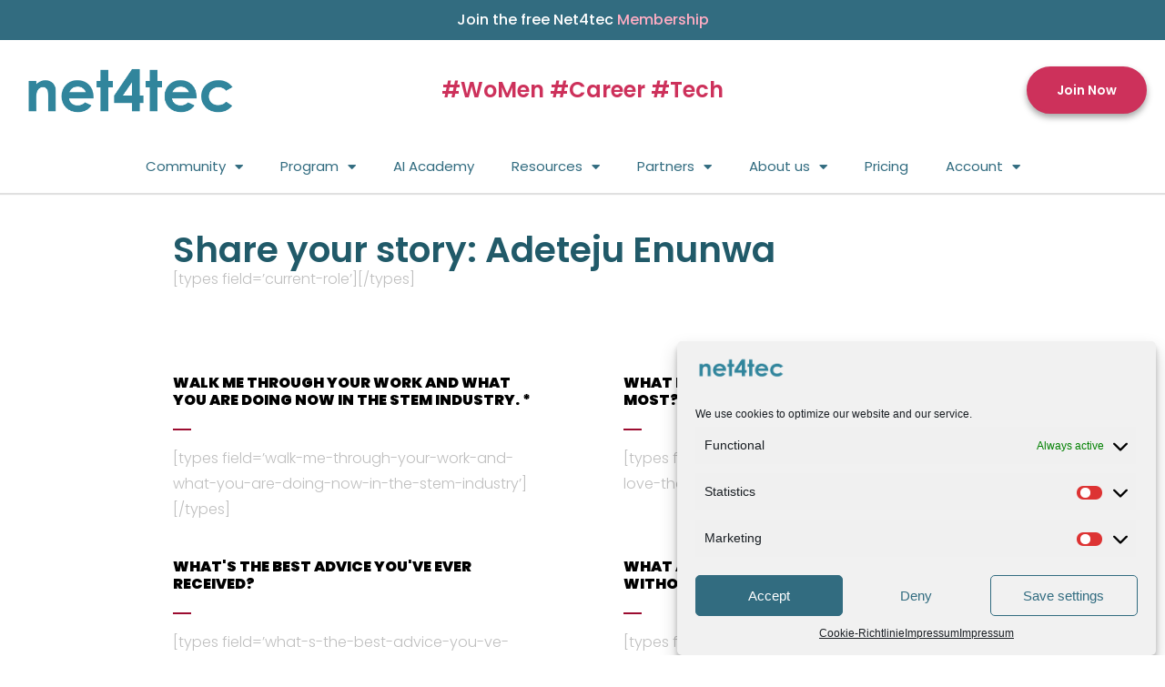

--- FILE ---
content_type: text/html; charset=UTF-8
request_url: https://net4tec.com/share-your-story-adeteju-enunwa/
body_size: 33506
content:
<!doctype html>
<html lang="en-US">
<head>
	<meta charset="UTF-8">
	<meta name="viewport" content="width=device-width, initial-scale=1">
	<link rel="profile" href="https://gmpg.org/xfn/11">
	<meta name='robots' content='index, follow, max-image-preview:large, max-snippet:-1, max-video-preview:-1' />
	<style>img:is([sizes="auto" i], [sizes^="auto," i]) { contain-intrinsic-size: 3000px 1500px }</style>
	
	<!-- This site is optimized with the Yoast SEO plugin v20.8 - https://yoast.com/wordpress/plugins/seo/ -->
	<title>Share your story: Adeteju Enunwa | net4tec</title>
	<meta name="description" content="net4tec - Together we rock the STEM world and make it more colourful by lifting female careers with the power of community" />
	<link rel="canonical" href="https://net4tec.com/share-your-story-adeteju-enunwa/" />
	<meta property="og:locale" content="en_US" />
	<meta property="og:type" content="article" />
	<meta property="og:title" content="Share your story: Adeteju Enunwa | net4tec" />
	<meta property="og:description" content="net4tec - Together we rock the STEM world and make it more colourful by lifting female careers with the power of community" />
	<meta property="og:url" content="https://net4tec.com/share-your-story-adeteju-enunwa/" />
	<meta property="og:site_name" content="net4tec" />
	<meta property="article:published_time" content="2022-06-26T10:33:06+00:00" />
	<meta property="article:modified_time" content="2022-06-26T10:33:09+00:00" />
	<meta property="og:image" content="https://net4tec.com/wp-content/uploads/2022/06/FaceApp_1655037341071.jpg" />
	<meta property="og:image:width" content="2208" />
	<meta property="og:image:height" content="2017" />
	<meta property="og:image:type" content="image/jpeg" />
	<meta name="author" content="begonia-merayo" />
	<meta name="twitter:card" content="summary_large_image" />
	<meta name="twitter:label1" content="Written by" />
	<meta name="twitter:data1" content="begonia-merayo" />
	<script type="application/ld+json" class="yoast-schema-graph">{"@context":"https://schema.org","@graph":[{"@type":"Article","@id":"https://net4tec.com/share-your-story-adeteju-enunwa/#article","isPartOf":{"@id":"https://net4tec.com/share-your-story-adeteju-enunwa/"},"author":{"name":"begonia-merayo","@id":"https://net4tec.com/#/schema/person/83a2815bef6884e62e981ada2e966cbc"},"headline":"Share your story: Adeteju Enunwa","datePublished":"2022-06-26T10:33:06+00:00","dateModified":"2022-06-26T10:33:09+00:00","mainEntityOfPage":{"@id":"https://net4tec.com/share-your-story-adeteju-enunwa/"},"wordCount":10,"publisher":{"@id":"https://net4tec.com/#organization"},"image":{"@id":"https://net4tec.com/share-your-story-adeteju-enunwa/#primaryimage"},"thumbnailUrl":"https://net4tec.com/wp-content/uploads/2022/06/FaceApp_1655037341071.jpg","articleSection":["Blog","Share your story"],"inLanguage":"en-US"},{"@type":"WebPage","@id":"https://net4tec.com/share-your-story-adeteju-enunwa/","url":"https://net4tec.com/share-your-story-adeteju-enunwa/","name":"Share your story: Adeteju Enunwa | net4tec","isPartOf":{"@id":"https://net4tec.com/#website"},"primaryImageOfPage":{"@id":"https://net4tec.com/share-your-story-adeteju-enunwa/#primaryimage"},"image":{"@id":"https://net4tec.com/share-your-story-adeteju-enunwa/#primaryimage"},"thumbnailUrl":"https://net4tec.com/wp-content/uploads/2022/06/FaceApp_1655037341071.jpg","datePublished":"2022-06-26T10:33:06+00:00","dateModified":"2022-06-26T10:33:09+00:00","description":"net4tec - Together we rock the STEM world and make it more colourful by lifting female careers with the power of community","inLanguage":"en-US","potentialAction":[{"@type":"ReadAction","target":["https://net4tec.com/share-your-story-adeteju-enunwa/"]}]},{"@type":"ImageObject","inLanguage":"en-US","@id":"https://net4tec.com/share-your-story-adeteju-enunwa/#primaryimage","url":"https://net4tec.com/wp-content/uploads/2022/06/FaceApp_1655037341071.jpg","contentUrl":"https://net4tec.com/wp-content/uploads/2022/06/FaceApp_1655037341071.jpg","width":2208,"height":2017},{"@type":"WebSite","@id":"https://net4tec.com/#website","url":"https://net4tec.com/","name":"net4tec","description":"","publisher":{"@id":"https://net4tec.com/#organization"},"potentialAction":[{"@type":"SearchAction","target":{"@type":"EntryPoint","urlTemplate":"https://net4tec.com/?s={search_term_string}"},"query-input":"required name=search_term_string"}],"inLanguage":"en-US"},{"@type":"Organization","@id":"https://net4tec.com/#organization","name":"net4tec","url":"https://net4tec.com/","logo":{"@type":"ImageObject","inLanguage":"en-US","@id":"https://net4tec.com/#/schema/logo/image/","url":"https://net4tec.com/wp-content/uploads/2022/05/net4tec_logo_blau-200x42-1.png","contentUrl":"https://net4tec.com/wp-content/uploads/2022/05/net4tec_logo_blau-200x42-1.png","width":200,"height":42,"caption":"net4tec"},"image":{"@id":"https://net4tec.com/#/schema/logo/image/"}},{"@type":"Person","@id":"https://net4tec.com/#/schema/person/83a2815bef6884e62e981ada2e966cbc","name":"begonia-merayo","url":"https://net4tec.com/author/begonia-merayo/"}]}</script>
	<!-- / Yoast SEO plugin. -->


<link rel='dns-prefetch' href='//js.stripe.com' />
<link rel="alternate" type="application/rss+xml" title="net4tec &raquo; Feed" href="https://net4tec.com/feed/" />
<link rel="alternate" type="application/rss+xml" title="net4tec &raquo; Comments Feed" href="https://net4tec.com/comments/feed/" />
<script>
window._wpemojiSettings = {"baseUrl":"https:\/\/s.w.org\/images\/core\/emoji\/15.0.3\/72x72\/","ext":".png","svgUrl":"https:\/\/s.w.org\/images\/core\/emoji\/15.0.3\/svg\/","svgExt":".svg","source":{"concatemoji":"https:\/\/net4tec.com\/wp-includes\/js\/wp-emoji-release.min.js?ver=6.7.4"}};
/*! This file is auto-generated */
!function(i,n){var o,s,e;function c(e){try{var t={supportTests:e,timestamp:(new Date).valueOf()};sessionStorage.setItem(o,JSON.stringify(t))}catch(e){}}function p(e,t,n){e.clearRect(0,0,e.canvas.width,e.canvas.height),e.fillText(t,0,0);var t=new Uint32Array(e.getImageData(0,0,e.canvas.width,e.canvas.height).data),r=(e.clearRect(0,0,e.canvas.width,e.canvas.height),e.fillText(n,0,0),new Uint32Array(e.getImageData(0,0,e.canvas.width,e.canvas.height).data));return t.every(function(e,t){return e===r[t]})}function u(e,t,n){switch(t){case"flag":return n(e,"\ud83c\udff3\ufe0f\u200d\u26a7\ufe0f","\ud83c\udff3\ufe0f\u200b\u26a7\ufe0f")?!1:!n(e,"\ud83c\uddfa\ud83c\uddf3","\ud83c\uddfa\u200b\ud83c\uddf3")&&!n(e,"\ud83c\udff4\udb40\udc67\udb40\udc62\udb40\udc65\udb40\udc6e\udb40\udc67\udb40\udc7f","\ud83c\udff4\u200b\udb40\udc67\u200b\udb40\udc62\u200b\udb40\udc65\u200b\udb40\udc6e\u200b\udb40\udc67\u200b\udb40\udc7f");case"emoji":return!n(e,"\ud83d\udc26\u200d\u2b1b","\ud83d\udc26\u200b\u2b1b")}return!1}function f(e,t,n){var r="undefined"!=typeof WorkerGlobalScope&&self instanceof WorkerGlobalScope?new OffscreenCanvas(300,150):i.createElement("canvas"),a=r.getContext("2d",{willReadFrequently:!0}),o=(a.textBaseline="top",a.font="600 32px Arial",{});return e.forEach(function(e){o[e]=t(a,e,n)}),o}function t(e){var t=i.createElement("script");t.src=e,t.defer=!0,i.head.appendChild(t)}"undefined"!=typeof Promise&&(o="wpEmojiSettingsSupports",s=["flag","emoji"],n.supports={everything:!0,everythingExceptFlag:!0},e=new Promise(function(e){i.addEventListener("DOMContentLoaded",e,{once:!0})}),new Promise(function(t){var n=function(){try{var e=JSON.parse(sessionStorage.getItem(o));if("object"==typeof e&&"number"==typeof e.timestamp&&(new Date).valueOf()<e.timestamp+604800&&"object"==typeof e.supportTests)return e.supportTests}catch(e){}return null}();if(!n){if("undefined"!=typeof Worker&&"undefined"!=typeof OffscreenCanvas&&"undefined"!=typeof URL&&URL.createObjectURL&&"undefined"!=typeof Blob)try{var e="postMessage("+f.toString()+"("+[JSON.stringify(s),u.toString(),p.toString()].join(",")+"));",r=new Blob([e],{type:"text/javascript"}),a=new Worker(URL.createObjectURL(r),{name:"wpTestEmojiSupports"});return void(a.onmessage=function(e){c(n=e.data),a.terminate(),t(n)})}catch(e){}c(n=f(s,u,p))}t(n)}).then(function(e){for(var t in e)n.supports[t]=e[t],n.supports.everything=n.supports.everything&&n.supports[t],"flag"!==t&&(n.supports.everythingExceptFlag=n.supports.everythingExceptFlag&&n.supports[t]);n.supports.everythingExceptFlag=n.supports.everythingExceptFlag&&!n.supports.flag,n.DOMReady=!1,n.readyCallback=function(){n.DOMReady=!0}}).then(function(){return e}).then(function(){var e;n.supports.everything||(n.readyCallback(),(e=n.source||{}).concatemoji?t(e.concatemoji):e.wpemoji&&e.twemoji&&(t(e.twemoji),t(e.wpemoji)))}))}((window,document),window._wpemojiSettings);
</script>
<link rel='stylesheet' id='dce-animations-css' href='https://net4tec.com/wp-content/plugins/dynamic-content-for-elementor/assets/css/animations.css?ver=2.12.6' media='all' />
<style id='wp-emoji-styles-inline-css'>

	img.wp-smiley, img.emoji {
		display: inline !important;
		border: none !important;
		box-shadow: none !important;
		height: 1em !important;
		width: 1em !important;
		margin: 0 0.07em !important;
		vertical-align: -0.1em !important;
		background: none !important;
		padding: 0 !important;
	}
</style>
<link rel='stylesheet' id='wp-block-library-css' href='https://net4tec.com/wp-includes/css/dist/block-library/style.min.css?ver=6.7.4' media='all' />
<style id='restrict-content-pro-content-upgrade-redirect-style-inline-css'>
.wp-block-restrict-content-pro-content-upgrade-redirect .wp-block-button__width-25 {
  width: calc(25% - 0.5rem);
}
.wp-block-restrict-content-pro-content-upgrade-redirect .wp-block-button__width-25 .wp-block-button__link {
  width: 100%;
}
.wp-block-restrict-content-pro-content-upgrade-redirect .wp-block-button__width-50 {
  width: calc(50% - 0.5rem);
}
.wp-block-restrict-content-pro-content-upgrade-redirect .wp-block-button__width-50 .wp-block-button__link {
  width: 100%;
}
.wp-block-restrict-content-pro-content-upgrade-redirect .wp-block-button__width-75 {
  width: calc(75% - 0.5rem);
}
.wp-block-restrict-content-pro-content-upgrade-redirect .wp-block-button__width-75 .wp-block-button__link {
  width: 100%;
}
.wp-block-restrict-content-pro-content-upgrade-redirect .wp-block-button__width-100 {
  margin-right: 0;
  width: 100%;
}
.wp-block-restrict-content-pro-content-upgrade-redirect .wp-block-button__width-100 .wp-block-button__link {
  width: 100%;
}

/*# sourceMappingURL=style-content-upgrade-redirect.css.map*/
</style>
<style id='classic-theme-styles-inline-css'>
/*! This file is auto-generated */
.wp-block-button__link{color:#fff;background-color:#32373c;border-radius:9999px;box-shadow:none;text-decoration:none;padding:calc(.667em + 2px) calc(1.333em + 2px);font-size:1.125em}.wp-block-file__button{background:#32373c;color:#fff;text-decoration:none}
</style>
<style id='global-styles-inline-css'>
:root{--wp--preset--aspect-ratio--square: 1;--wp--preset--aspect-ratio--4-3: 4/3;--wp--preset--aspect-ratio--3-4: 3/4;--wp--preset--aspect-ratio--3-2: 3/2;--wp--preset--aspect-ratio--2-3: 2/3;--wp--preset--aspect-ratio--16-9: 16/9;--wp--preset--aspect-ratio--9-16: 9/16;--wp--preset--color--black: #000000;--wp--preset--color--cyan-bluish-gray: #abb8c3;--wp--preset--color--white: #ffffff;--wp--preset--color--pale-pink: #f78da7;--wp--preset--color--vivid-red: #cf2e2e;--wp--preset--color--luminous-vivid-orange: #ff6900;--wp--preset--color--luminous-vivid-amber: #fcb900;--wp--preset--color--light-green-cyan: #7bdcb5;--wp--preset--color--vivid-green-cyan: #00d084;--wp--preset--color--pale-cyan-blue: #8ed1fc;--wp--preset--color--vivid-cyan-blue: #0693e3;--wp--preset--color--vivid-purple: #9b51e0;--wp--preset--gradient--vivid-cyan-blue-to-vivid-purple: linear-gradient(135deg,rgba(6,147,227,1) 0%,rgb(155,81,224) 100%);--wp--preset--gradient--light-green-cyan-to-vivid-green-cyan: linear-gradient(135deg,rgb(122,220,180) 0%,rgb(0,208,130) 100%);--wp--preset--gradient--luminous-vivid-amber-to-luminous-vivid-orange: linear-gradient(135deg,rgba(252,185,0,1) 0%,rgba(255,105,0,1) 100%);--wp--preset--gradient--luminous-vivid-orange-to-vivid-red: linear-gradient(135deg,rgba(255,105,0,1) 0%,rgb(207,46,46) 100%);--wp--preset--gradient--very-light-gray-to-cyan-bluish-gray: linear-gradient(135deg,rgb(238,238,238) 0%,rgb(169,184,195) 100%);--wp--preset--gradient--cool-to-warm-spectrum: linear-gradient(135deg,rgb(74,234,220) 0%,rgb(151,120,209) 20%,rgb(207,42,186) 40%,rgb(238,44,130) 60%,rgb(251,105,98) 80%,rgb(254,248,76) 100%);--wp--preset--gradient--blush-light-purple: linear-gradient(135deg,rgb(255,206,236) 0%,rgb(152,150,240) 100%);--wp--preset--gradient--blush-bordeaux: linear-gradient(135deg,rgb(254,205,165) 0%,rgb(254,45,45) 50%,rgb(107,0,62) 100%);--wp--preset--gradient--luminous-dusk: linear-gradient(135deg,rgb(255,203,112) 0%,rgb(199,81,192) 50%,rgb(65,88,208) 100%);--wp--preset--gradient--pale-ocean: linear-gradient(135deg,rgb(255,245,203) 0%,rgb(182,227,212) 50%,rgb(51,167,181) 100%);--wp--preset--gradient--electric-grass: linear-gradient(135deg,rgb(202,248,128) 0%,rgb(113,206,126) 100%);--wp--preset--gradient--midnight: linear-gradient(135deg,rgb(2,3,129) 0%,rgb(40,116,252) 100%);--wp--preset--font-size--small: 13px;--wp--preset--font-size--medium: 20px;--wp--preset--font-size--large: 36px;--wp--preset--font-size--x-large: 42px;--wp--preset--spacing--20: 0.44rem;--wp--preset--spacing--30: 0.67rem;--wp--preset--spacing--40: 1rem;--wp--preset--spacing--50: 1.5rem;--wp--preset--spacing--60: 2.25rem;--wp--preset--spacing--70: 3.38rem;--wp--preset--spacing--80: 5.06rem;--wp--preset--shadow--natural: 6px 6px 9px rgba(0, 0, 0, 0.2);--wp--preset--shadow--deep: 12px 12px 50px rgba(0, 0, 0, 0.4);--wp--preset--shadow--sharp: 6px 6px 0px rgba(0, 0, 0, 0.2);--wp--preset--shadow--outlined: 6px 6px 0px -3px rgba(255, 255, 255, 1), 6px 6px rgba(0, 0, 0, 1);--wp--preset--shadow--crisp: 6px 6px 0px rgba(0, 0, 0, 1);}:where(.is-layout-flex){gap: 0.5em;}:where(.is-layout-grid){gap: 0.5em;}body .is-layout-flex{display: flex;}.is-layout-flex{flex-wrap: wrap;align-items: center;}.is-layout-flex > :is(*, div){margin: 0;}body .is-layout-grid{display: grid;}.is-layout-grid > :is(*, div){margin: 0;}:where(.wp-block-columns.is-layout-flex){gap: 2em;}:where(.wp-block-columns.is-layout-grid){gap: 2em;}:where(.wp-block-post-template.is-layout-flex){gap: 1.25em;}:where(.wp-block-post-template.is-layout-grid){gap: 1.25em;}.has-black-color{color: var(--wp--preset--color--black) !important;}.has-cyan-bluish-gray-color{color: var(--wp--preset--color--cyan-bluish-gray) !important;}.has-white-color{color: var(--wp--preset--color--white) !important;}.has-pale-pink-color{color: var(--wp--preset--color--pale-pink) !important;}.has-vivid-red-color{color: var(--wp--preset--color--vivid-red) !important;}.has-luminous-vivid-orange-color{color: var(--wp--preset--color--luminous-vivid-orange) !important;}.has-luminous-vivid-amber-color{color: var(--wp--preset--color--luminous-vivid-amber) !important;}.has-light-green-cyan-color{color: var(--wp--preset--color--light-green-cyan) !important;}.has-vivid-green-cyan-color{color: var(--wp--preset--color--vivid-green-cyan) !important;}.has-pale-cyan-blue-color{color: var(--wp--preset--color--pale-cyan-blue) !important;}.has-vivid-cyan-blue-color{color: var(--wp--preset--color--vivid-cyan-blue) !important;}.has-vivid-purple-color{color: var(--wp--preset--color--vivid-purple) !important;}.has-black-background-color{background-color: var(--wp--preset--color--black) !important;}.has-cyan-bluish-gray-background-color{background-color: var(--wp--preset--color--cyan-bluish-gray) !important;}.has-white-background-color{background-color: var(--wp--preset--color--white) !important;}.has-pale-pink-background-color{background-color: var(--wp--preset--color--pale-pink) !important;}.has-vivid-red-background-color{background-color: var(--wp--preset--color--vivid-red) !important;}.has-luminous-vivid-orange-background-color{background-color: var(--wp--preset--color--luminous-vivid-orange) !important;}.has-luminous-vivid-amber-background-color{background-color: var(--wp--preset--color--luminous-vivid-amber) !important;}.has-light-green-cyan-background-color{background-color: var(--wp--preset--color--light-green-cyan) !important;}.has-vivid-green-cyan-background-color{background-color: var(--wp--preset--color--vivid-green-cyan) !important;}.has-pale-cyan-blue-background-color{background-color: var(--wp--preset--color--pale-cyan-blue) !important;}.has-vivid-cyan-blue-background-color{background-color: var(--wp--preset--color--vivid-cyan-blue) !important;}.has-vivid-purple-background-color{background-color: var(--wp--preset--color--vivid-purple) !important;}.has-black-border-color{border-color: var(--wp--preset--color--black) !important;}.has-cyan-bluish-gray-border-color{border-color: var(--wp--preset--color--cyan-bluish-gray) !important;}.has-white-border-color{border-color: var(--wp--preset--color--white) !important;}.has-pale-pink-border-color{border-color: var(--wp--preset--color--pale-pink) !important;}.has-vivid-red-border-color{border-color: var(--wp--preset--color--vivid-red) !important;}.has-luminous-vivid-orange-border-color{border-color: var(--wp--preset--color--luminous-vivid-orange) !important;}.has-luminous-vivid-amber-border-color{border-color: var(--wp--preset--color--luminous-vivid-amber) !important;}.has-light-green-cyan-border-color{border-color: var(--wp--preset--color--light-green-cyan) !important;}.has-vivid-green-cyan-border-color{border-color: var(--wp--preset--color--vivid-green-cyan) !important;}.has-pale-cyan-blue-border-color{border-color: var(--wp--preset--color--pale-cyan-blue) !important;}.has-vivid-cyan-blue-border-color{border-color: var(--wp--preset--color--vivid-cyan-blue) !important;}.has-vivid-purple-border-color{border-color: var(--wp--preset--color--vivid-purple) !important;}.has-vivid-cyan-blue-to-vivid-purple-gradient-background{background: var(--wp--preset--gradient--vivid-cyan-blue-to-vivid-purple) !important;}.has-light-green-cyan-to-vivid-green-cyan-gradient-background{background: var(--wp--preset--gradient--light-green-cyan-to-vivid-green-cyan) !important;}.has-luminous-vivid-amber-to-luminous-vivid-orange-gradient-background{background: var(--wp--preset--gradient--luminous-vivid-amber-to-luminous-vivid-orange) !important;}.has-luminous-vivid-orange-to-vivid-red-gradient-background{background: var(--wp--preset--gradient--luminous-vivid-orange-to-vivid-red) !important;}.has-very-light-gray-to-cyan-bluish-gray-gradient-background{background: var(--wp--preset--gradient--very-light-gray-to-cyan-bluish-gray) !important;}.has-cool-to-warm-spectrum-gradient-background{background: var(--wp--preset--gradient--cool-to-warm-spectrum) !important;}.has-blush-light-purple-gradient-background{background: var(--wp--preset--gradient--blush-light-purple) !important;}.has-blush-bordeaux-gradient-background{background: var(--wp--preset--gradient--blush-bordeaux) !important;}.has-luminous-dusk-gradient-background{background: var(--wp--preset--gradient--luminous-dusk) !important;}.has-pale-ocean-gradient-background{background: var(--wp--preset--gradient--pale-ocean) !important;}.has-electric-grass-gradient-background{background: var(--wp--preset--gradient--electric-grass) !important;}.has-midnight-gradient-background{background: var(--wp--preset--gradient--midnight) !important;}.has-small-font-size{font-size: var(--wp--preset--font-size--small) !important;}.has-medium-font-size{font-size: var(--wp--preset--font-size--medium) !important;}.has-large-font-size{font-size: var(--wp--preset--font-size--large) !important;}.has-x-large-font-size{font-size: var(--wp--preset--font-size--x-large) !important;}
:where(.wp-block-post-template.is-layout-flex){gap: 1.25em;}:where(.wp-block-post-template.is-layout-grid){gap: 1.25em;}
:where(.wp-block-columns.is-layout-flex){gap: 2em;}:where(.wp-block-columns.is-layout-grid){gap: 2em;}
:root :where(.wp-block-pullquote){font-size: 1.5em;line-height: 1.6;}
</style>
<link rel='stylesheet' id='theme-my-login-css' href='https://net4tec.com/wp-content/plugins/theme-my-login/assets/styles/theme-my-login.min.css?ver=7.1.5' media='all' />
<link rel='stylesheet' id='wpda_wpdp_public-css' href='https://net4tec.com/wp-content/plugins/wp-data-access/public/../assets/css/wpda_public.css?ver=5.3.9' media='all' />
<link rel='stylesheet' id='cmplz-general-css' href='https://net4tec.com/wp-content/plugins/complianz-gdpr/assets/css/cookieblocker.min.css?ver=6.4.5' media='all' />
<link rel='stylesheet' id='if-menu-site-css-css' href='https://net4tec.com/wp-content/plugins/if-menu/assets/if-menu-site.css?ver=6.7.4' media='all' />
<link rel='stylesheet' id='hello-elementor-css' href='https://net4tec.com/wp-content/themes/hello-elementor/style.min.css?ver=2.7.1' media='all' />
<link rel='stylesheet' id='hello-elementor-theme-style-css' href='https://net4tec.com/wp-content/themes/hello-elementor/theme.min.css?ver=2.7.1' media='all' />
<link rel='stylesheet' id='elementor-icons-css' href='https://net4tec.com/wp-content/plugins/elementor/assets/lib/eicons/css/elementor-icons.min.css?ver=5.20.0' media='all' />
<link rel='stylesheet' id='elementor-frontend-legacy-css' href='https://net4tec.com/wp-content/plugins/elementor/assets/css/frontend-legacy.min.css?ver=3.13.3' media='all' />
<link rel='stylesheet' id='elementor-frontend-css' href='https://net4tec.com/wp-content/plugins/elementor/assets/css/frontend.min.css?ver=3.13.3' media='all' />
<style id='elementor-frontend-inline-css'>
.elementor-kit-12658{--e-global-color-primary:#CD315B;--e-global-color-secondary:#326C80;--e-global-color-text:#444444;--e-global-color-accent:#444444;--e-global-color-cae5931:#CD315B;--e-global-color-de5150e:#326C80;--e-global-color-b88a655:#FFFFFF;--e-global-color-51d7486:#D65A7B;--e-global-color-11f4f1f:#444444;--e-global-color-b0ffc3e:#F2F2F2;--e-global-color-e45dc68:#FFADC3;--e-global-color-f366a94:#FF2121;--e-global-color-07b58a2:#EFF3F5;--e-global-typography-primary-font-family:"Poppins";--e-global-typography-primary-font-weight:600;--e-global-typography-primary-line-height:1.2em;--e-global-typography-secondary-font-family:"Poppins";--e-global-typography-secondary-font-weight:400;--e-global-typography-secondary-line-height:1.2em;--e-global-typography-text-font-family:"Poppins";--e-global-typography-text-font-size:16px;--e-global-typography-text-font-weight:400;--e-global-typography-text-line-height:1.2em;--e-global-typography-accent-font-family:"Poppins";--e-global-typography-accent-font-weight:500;--e-global-typography-accent-line-height:1.2em;--e-global-typography-c0366dd-font-family:"Poppins";--e-global-typography-c0366dd-font-size:28px;--e-global-typography-c0366dd-font-weight:700;--e-global-typography-c0366dd-line-height:1.2em;--e-global-typography-7deebc8-font-family:"Poppins";--e-global-typography-7deebc8-font-size:68px;--e-global-typography-7deebc8-font-weight:700;--e-global-typography-7deebc8-line-height:1.2em;--e-global-typography-377fef1-font-family:"Poppins";--e-global-typography-377fef1-font-size:50px;--e-global-typography-377fef1-font-weight:700;--e-global-typography-377fef1-line-height:1.2em;--e-global-typography-ca43c30-font-family:"Poppins";--e-global-typography-ca43c30-font-size:32px;--e-global-typography-ca43c30-font-weight:600;--e-global-typography-ca43c30-line-height:1.2em;--e-global-typography-2a12d1a-font-family:"Poppins";--e-global-typography-2a12d1a-font-size:24px;--e-global-typography-2a12d1a-font-weight:600;--e-global-typography-2a12d1a-line-height:1.2em;--e-global-typography-c67b60f-font-family:"Poppins";--e-global-typography-c67b60f-font-size:14px;--e-global-typography-c67b60f-font-weight:600;--e-global-typography-c67b60f-line-height:1.2em;color:var( --e-global-color-text );}.elementor-section.elementor-section-boxed > .elementor-container{max-width:1140px;}.e-con{--container-max-width:1140px;}.elementor-widget:not(:last-child){margin-bottom:20px;}.elementor-element{--widgets-spacing:20px;}{}h1.entry-title{display:var(--page-title-display);}.elementor-kit-12658 e-page-transition{background-color:#FFBC7D;}@media(max-width:1024px){.elementor-section.elementor-section-boxed > .elementor-container{max-width:1024px;}.e-con{--container-max-width:1024px;}}@media(max-width:767px){.elementor-kit-12658{--e-global-typography-c0366dd-font-size:20px;--e-global-typography-7deebc8-font-size:40px;--e-global-typography-377fef1-font-size:30px;--e-global-typography-ca43c30-font-size:24px;--e-global-typography-2a12d1a-font-size:20px;--e-global-typography-c67b60f-font-size:14px;}.elementor-section.elementor-section-boxed > .elementor-container{max-width:767px;}.e-con{--container-max-width:767px;}}/* Start custom CSS */.tml-lostpassword{
    magin-top:40px;
}

.tml-lostpassword .tml-login-link{
    display:none;
}/* End custom CSS */
.elementor-widget-heading .elementor-heading-title{color:var( --e-global-color-primary );font-family:var( --e-global-typography-primary-font-family ), Sans-serif;font-weight:var( --e-global-typography-primary-font-weight );line-height:var( --e-global-typography-primary-line-height );}.elementor-widget-image .widget-image-caption{color:var( --e-global-color-text );font-family:var( --e-global-typography-text-font-family ), Sans-serif;font-size:var( --e-global-typography-text-font-size );font-weight:var( --e-global-typography-text-font-weight );line-height:var( --e-global-typography-text-line-height );}.elementor-widget-text-editor{color:var( --e-global-color-text );font-family:var( --e-global-typography-text-font-family ), Sans-serif;font-size:var( --e-global-typography-text-font-size );font-weight:var( --e-global-typography-text-font-weight );line-height:var( --e-global-typography-text-line-height );}.elementor-widget-text-editor.elementor-drop-cap-view-stacked .elementor-drop-cap{background-color:var( --e-global-color-primary );}.elementor-widget-text-editor.elementor-drop-cap-view-framed .elementor-drop-cap, .elementor-widget-text-editor.elementor-drop-cap-view-default .elementor-drop-cap{color:var( --e-global-color-primary );border-color:var( --e-global-color-primary );}.elementor-widget-button .elementor-button{font-family:var( --e-global-typography-accent-font-family ), Sans-serif;font-weight:var( --e-global-typography-accent-font-weight );line-height:var( --e-global-typography-accent-line-height );background-color:var( --e-global-color-accent );}.elementor-widget-divider{--divider-color:var( --e-global-color-secondary );}.elementor-widget-divider .elementor-divider__text{color:var( --e-global-color-secondary );font-family:var( --e-global-typography-secondary-font-family ), Sans-serif;font-weight:var( --e-global-typography-secondary-font-weight );line-height:var( --e-global-typography-secondary-line-height );}.elementor-widget-divider.elementor-view-stacked .elementor-icon{background-color:var( --e-global-color-secondary );}.elementor-widget-divider.elementor-view-framed .elementor-icon, .elementor-widget-divider.elementor-view-default .elementor-icon{color:var( --e-global-color-secondary );border-color:var( --e-global-color-secondary );}.elementor-widget-divider.elementor-view-framed .elementor-icon, .elementor-widget-divider.elementor-view-default .elementor-icon svg{fill:var( --e-global-color-secondary );}.elementor-widget-image-box .elementor-image-box-title{color:var( --e-global-color-primary );font-family:var( --e-global-typography-primary-font-family ), Sans-serif;font-weight:var( --e-global-typography-primary-font-weight );line-height:var( --e-global-typography-primary-line-height );}.elementor-widget-image-box .elementor-image-box-description{color:var( --e-global-color-text );font-family:var( --e-global-typography-text-font-family ), Sans-serif;font-size:var( --e-global-typography-text-font-size );font-weight:var( --e-global-typography-text-font-weight );line-height:var( --e-global-typography-text-line-height );}.elementor-widget-icon.elementor-view-stacked .elementor-icon{background-color:var( --e-global-color-primary );}.elementor-widget-icon.elementor-view-framed .elementor-icon, .elementor-widget-icon.elementor-view-default .elementor-icon{color:var( --e-global-color-primary );border-color:var( --e-global-color-primary );}.elementor-widget-icon.elementor-view-framed .elementor-icon, .elementor-widget-icon.elementor-view-default .elementor-icon svg{fill:var( --e-global-color-primary );}.elementor-widget-icon-box.elementor-view-stacked .elementor-icon{background-color:var( --e-global-color-primary );}.elementor-widget-icon-box.elementor-view-framed .elementor-icon, .elementor-widget-icon-box.elementor-view-default .elementor-icon{fill:var( --e-global-color-primary );color:var( --e-global-color-primary );border-color:var( --e-global-color-primary );}.elementor-widget-icon-box .elementor-icon-box-title{color:var( --e-global-color-primary );}.elementor-widget-icon-box .elementor-icon-box-title, .elementor-widget-icon-box .elementor-icon-box-title a{font-family:var( --e-global-typography-primary-font-family ), Sans-serif;font-weight:var( --e-global-typography-primary-font-weight );line-height:var( --e-global-typography-primary-line-height );}.elementor-widget-icon-box .elementor-icon-box-description{color:var( --e-global-color-text );font-family:var( --e-global-typography-text-font-family ), Sans-serif;font-size:var( --e-global-typography-text-font-size );font-weight:var( --e-global-typography-text-font-weight );line-height:var( --e-global-typography-text-line-height );}.elementor-widget-star-rating .elementor-star-rating__title{color:var( --e-global-color-text );font-family:var( --e-global-typography-text-font-family ), Sans-serif;font-size:var( --e-global-typography-text-font-size );font-weight:var( --e-global-typography-text-font-weight );line-height:var( --e-global-typography-text-line-height );}.elementor-widget-image-gallery .gallery-item .gallery-caption{font-family:var( --e-global-typography-accent-font-family ), Sans-serif;font-weight:var( --e-global-typography-accent-font-weight );line-height:var( --e-global-typography-accent-line-height );}.elementor-widget-icon-list .elementor-icon-list-item:not(:last-child):after{border-color:var( --e-global-color-text );}.elementor-widget-icon-list .elementor-icon-list-icon i{color:var( --e-global-color-primary );}.elementor-widget-icon-list .elementor-icon-list-icon svg{fill:var( --e-global-color-primary );}.elementor-widget-icon-list .elementor-icon-list-item > .elementor-icon-list-text, .elementor-widget-icon-list .elementor-icon-list-item > a{font-family:var( --e-global-typography-text-font-family ), Sans-serif;font-size:var( --e-global-typography-text-font-size );font-weight:var( --e-global-typography-text-font-weight );line-height:var( --e-global-typography-text-line-height );}.elementor-widget-icon-list .elementor-icon-list-text{color:var( --e-global-color-secondary );}.elementor-widget-counter .elementor-counter-number-wrapper{color:var( --e-global-color-primary );font-family:var( --e-global-typography-primary-font-family ), Sans-serif;font-weight:var( --e-global-typography-primary-font-weight );line-height:var( --e-global-typography-primary-line-height );}.elementor-widget-counter .elementor-counter-title{color:var( --e-global-color-secondary );font-family:var( --e-global-typography-secondary-font-family ), Sans-serif;font-weight:var( --e-global-typography-secondary-font-weight );line-height:var( --e-global-typography-secondary-line-height );}.elementor-widget-progress .elementor-progress-wrapper .elementor-progress-bar{background-color:var( --e-global-color-primary );}.elementor-widget-progress .elementor-title{color:var( --e-global-color-primary );font-family:var( --e-global-typography-text-font-family ), Sans-serif;font-size:var( --e-global-typography-text-font-size );font-weight:var( --e-global-typography-text-font-weight );line-height:var( --e-global-typography-text-line-height );}.elementor-widget-testimonial .elementor-testimonial-content{color:var( --e-global-color-text );font-family:var( --e-global-typography-text-font-family ), Sans-serif;font-size:var( --e-global-typography-text-font-size );font-weight:var( --e-global-typography-text-font-weight );line-height:var( --e-global-typography-text-line-height );}.elementor-widget-testimonial .elementor-testimonial-name{color:var( --e-global-color-primary );font-family:var( --e-global-typography-primary-font-family ), Sans-serif;font-weight:var( --e-global-typography-primary-font-weight );line-height:var( --e-global-typography-primary-line-height );}.elementor-widget-testimonial .elementor-testimonial-job{color:var( --e-global-color-secondary );font-family:var( --e-global-typography-secondary-font-family ), Sans-serif;font-weight:var( --e-global-typography-secondary-font-weight );line-height:var( --e-global-typography-secondary-line-height );}.elementor-widget-tabs .elementor-tab-title, .elementor-widget-tabs .elementor-tab-title a{color:var( --e-global-color-primary );}.elementor-widget-tabs .elementor-tab-title.elementor-active,
					 .elementor-widget-tabs .elementor-tab-title.elementor-active a{color:var( --e-global-color-accent );}.elementor-widget-tabs .elementor-tab-title{font-family:var( --e-global-typography-primary-font-family ), Sans-serif;font-weight:var( --e-global-typography-primary-font-weight );line-height:var( --e-global-typography-primary-line-height );}.elementor-widget-tabs .elementor-tab-content{color:var( --e-global-color-text );font-family:var( --e-global-typography-text-font-family ), Sans-serif;font-size:var( --e-global-typography-text-font-size );font-weight:var( --e-global-typography-text-font-weight );line-height:var( --e-global-typography-text-line-height );}.elementor-widget-accordion .elementor-accordion-icon, .elementor-widget-accordion .elementor-accordion-title{color:var( --e-global-color-primary );}.elementor-widget-accordion .elementor-accordion-icon svg{fill:var( --e-global-color-primary );}.elementor-widget-accordion .elementor-active .elementor-accordion-icon, .elementor-widget-accordion .elementor-active .elementor-accordion-title{color:var( --e-global-color-accent );}.elementor-widget-accordion .elementor-active .elementor-accordion-icon svg{fill:var( --e-global-color-accent );}.elementor-widget-accordion .elementor-accordion-title{font-family:var( --e-global-typography-primary-font-family ), Sans-serif;font-weight:var( --e-global-typography-primary-font-weight );line-height:var( --e-global-typography-primary-line-height );}.elementor-widget-accordion .elementor-tab-content{color:var( --e-global-color-text );font-family:var( --e-global-typography-text-font-family ), Sans-serif;font-size:var( --e-global-typography-text-font-size );font-weight:var( --e-global-typography-text-font-weight );line-height:var( --e-global-typography-text-line-height );}.elementor-widget-toggle .elementor-toggle-title, .elementor-widget-toggle .elementor-toggle-icon{color:var( --e-global-color-primary );}.elementor-widget-toggle .elementor-toggle-icon svg{fill:var( --e-global-color-primary );}.elementor-widget-toggle .elementor-tab-title.elementor-active a, .elementor-widget-toggle .elementor-tab-title.elementor-active .elementor-toggle-icon{color:var( --e-global-color-accent );}.elementor-widget-toggle .elementor-toggle-title{font-family:var( --e-global-typography-primary-font-family ), Sans-serif;font-weight:var( --e-global-typography-primary-font-weight );line-height:var( --e-global-typography-primary-line-height );}.elementor-widget-toggle .elementor-tab-content{color:var( --e-global-color-text );font-family:var( --e-global-typography-text-font-family ), Sans-serif;font-size:var( --e-global-typography-text-font-size );font-weight:var( --e-global-typography-text-font-weight );line-height:var( --e-global-typography-text-line-height );}.elementor-widget-alert .elementor-alert-title{font-family:var( --e-global-typography-primary-font-family ), Sans-serif;font-weight:var( --e-global-typography-primary-font-weight );line-height:var( --e-global-typography-primary-line-height );}.elementor-widget-alert .elementor-alert-description{font-family:var( --e-global-typography-text-font-family ), Sans-serif;font-size:var( --e-global-typography-text-font-size );font-weight:var( --e-global-typography-text-font-weight );line-height:var( --e-global-typography-text-line-height );}.elementor-widget-eael-nft-gallery .eael-nft-gallery-load-more .eael-nft-gallery-load-more-text{font-family:var( --e-global-typography-text-font-family ), Sans-serif;font-size:var( --e-global-typography-text-font-size );font-weight:var( --e-global-typography-text-font-weight );line-height:var( --e-global-typography-text-line-height );}.elementor-widget-eael-post-carousel .eael-entry-title, .elementor-widget-eael-post-carousel .eael-entry-title > a{font-family:var( --e-global-typography-primary-font-family ), Sans-serif;font-weight:var( --e-global-typography-primary-font-weight );line-height:var( --e-global-typography-primary-line-height );}.elementor-widget-eael-post-carousel .eael-grid-post-excerpt p{font-family:var( --e-global-typography-text-font-family ), Sans-serif;font-size:var( --e-global-typography-text-font-size );font-weight:var( --e-global-typography-text-font-weight );line-height:var( --e-global-typography-text-line-height );}.elementor-widget-eael-post-carousel .post-carousel-categories li a, .elementor-widget-eael-post-carousel .post-meta-categories li, .elementor-widget-eael-post-carousel .post-meta-categories li a{font-family:var( --e-global-typography-text-font-family ), Sans-serif;font-size:var( --e-global-typography-text-font-size );font-weight:var( --e-global-typography-text-font-weight );line-height:var( --e-global-typography-text-line-height );}.elementor-widget-eael-post-carousel .eael-meta-posted-on{font-family:var( --e-global-typography-text-font-family ), Sans-serif;font-size:var( --e-global-typography-text-font-size );font-weight:var( --e-global-typography-text-font-weight );line-height:var( --e-global-typography-text-line-height );}.elementor-widget-eael-post-carousel .eael-entry-meta > span,.elementor-widget-eael-post-carousel .eael-entry-meta > .eael-posted-by,.elementor-widget-eael-post-carousel .eael-entry-meta > .eael-posted-on{font-family:var( --e-global-typography-text-font-family ), Sans-serif;font-size:var( --e-global-typography-text-font-size );font-weight:var( --e-global-typography-text-font-weight );line-height:var( --e-global-typography-text-line-height );}.elementor-widget-eael-protected-content .eael-protected-content .protected-content{font-family:var( --e-global-typography-secondary-font-family ), Sans-serif;font-weight:var( --e-global-typography-secondary-font-weight );line-height:var( --e-global-typography-secondary-line-height );}.elementor-widget-eael-protected-content .eael-protected-content-message{font-family:var( --e-global-typography-secondary-font-family ), Sans-serif;font-weight:var( --e-global-typography-secondary-font-weight );line-height:var( --e-global-typography-secondary-line-height );}.elementor-widget-eael-protected-content .protected-content-error-msg{font-family:var( --e-global-typography-secondary-font-family ), Sans-serif;font-weight:var( --e-global-typography-secondary-font-weight );line-height:var( --e-global-typography-secondary-line-height );}.elementor-widget-text-path{font-family:var( --e-global-typography-text-font-family ), Sans-serif;font-size:var( --e-global-typography-text-font-size );font-weight:var( --e-global-typography-text-font-weight );line-height:var( --e-global-typography-text-line-height );}.elementor-widget-theme-site-logo .widget-image-caption{color:var( --e-global-color-text );font-family:var( --e-global-typography-text-font-family ), Sans-serif;font-size:var( --e-global-typography-text-font-size );font-weight:var( --e-global-typography-text-font-weight );line-height:var( --e-global-typography-text-line-height );}.elementor-widget-theme-site-title .elementor-heading-title{color:var( --e-global-color-primary );font-family:var( --e-global-typography-primary-font-family ), Sans-serif;font-weight:var( --e-global-typography-primary-font-weight );line-height:var( --e-global-typography-primary-line-height );}.elementor-widget-theme-page-title .elementor-heading-title{color:var( --e-global-color-primary );font-family:var( --e-global-typography-primary-font-family ), Sans-serif;font-weight:var( --e-global-typography-primary-font-weight );line-height:var( --e-global-typography-primary-line-height );}.elementor-widget-theme-post-title .elementor-heading-title{color:var( --e-global-color-primary );font-family:var( --e-global-typography-primary-font-family ), Sans-serif;font-weight:var( --e-global-typography-primary-font-weight );line-height:var( --e-global-typography-primary-line-height );}.elementor-widget-theme-post-excerpt .elementor-widget-container{color:var( --e-global-color-text );font-family:var( --e-global-typography-text-font-family ), Sans-serif;font-size:var( --e-global-typography-text-font-size );font-weight:var( --e-global-typography-text-font-weight );line-height:var( --e-global-typography-text-line-height );}.elementor-widget-theme-post-content{color:var( --e-global-color-text );font-family:var( --e-global-typography-text-font-family ), Sans-serif;font-size:var( --e-global-typography-text-font-size );font-weight:var( --e-global-typography-text-font-weight );line-height:var( --e-global-typography-text-line-height );}.elementor-widget-theme-post-featured-image .widget-image-caption{color:var( --e-global-color-text );font-family:var( --e-global-typography-text-font-family ), Sans-serif;font-size:var( --e-global-typography-text-font-size );font-weight:var( --e-global-typography-text-font-weight );line-height:var( --e-global-typography-text-line-height );}.elementor-widget-theme-archive-title .elementor-heading-title{color:var( --e-global-color-primary );font-family:var( --e-global-typography-primary-font-family ), Sans-serif;font-weight:var( --e-global-typography-primary-font-weight );line-height:var( --e-global-typography-primary-line-height );}.elementor-widget-archive-posts .elementor-post__title, .elementor-widget-archive-posts .elementor-post__title a{color:var( --e-global-color-secondary );font-family:var( --e-global-typography-primary-font-family ), Sans-serif;font-weight:var( --e-global-typography-primary-font-weight );line-height:var( --e-global-typography-primary-line-height );}.elementor-widget-archive-posts .elementor-post__meta-data{font-family:var( --e-global-typography-secondary-font-family ), Sans-serif;font-weight:var( --e-global-typography-secondary-font-weight );line-height:var( --e-global-typography-secondary-line-height );}.elementor-widget-archive-posts .elementor-post__excerpt p{font-family:var( --e-global-typography-text-font-family ), Sans-serif;font-size:var( --e-global-typography-text-font-size );font-weight:var( --e-global-typography-text-font-weight );line-height:var( --e-global-typography-text-line-height );}.elementor-widget-archive-posts .elementor-post__read-more{color:var( --e-global-color-accent );}.elementor-widget-archive-posts a.elementor-post__read-more{font-family:var( --e-global-typography-accent-font-family ), Sans-serif;font-weight:var( --e-global-typography-accent-font-weight );line-height:var( --e-global-typography-accent-line-height );}.elementor-widget-archive-posts .elementor-post__card .elementor-post__badge{background-color:var( --e-global-color-accent );font-family:var( --e-global-typography-accent-font-family ), Sans-serif;font-weight:var( --e-global-typography-accent-font-weight );line-height:var( --e-global-typography-accent-line-height );}.elementor-widget-archive-posts .elementor-pagination{font-family:var( --e-global-typography-secondary-font-family ), Sans-serif;font-weight:var( --e-global-typography-secondary-font-weight );line-height:var( --e-global-typography-secondary-line-height );}.elementor-widget-archive-posts .ecs-load-more-button .elementor-button{font-family:var( --e-global-typography-accent-font-family ), Sans-serif;font-weight:var( --e-global-typography-accent-font-weight );line-height:var( --e-global-typography-accent-line-height );background-color:var( --e-global-color-accent );}.elementor-widget-archive-posts .elementor-button{font-family:var( --e-global-typography-accent-font-family ), Sans-serif;font-weight:var( --e-global-typography-accent-font-weight );line-height:var( --e-global-typography-accent-line-height );background-color:var( --e-global-color-accent );}.elementor-widget-archive-posts .e-load-more-message{font-family:var( --e-global-typography-secondary-font-family ), Sans-serif;font-weight:var( --e-global-typography-secondary-font-weight );line-height:var( --e-global-typography-secondary-line-height );}.elementor-widget-archive-posts .elementor-posts-nothing-found{color:var( --e-global-color-text );font-family:var( --e-global-typography-text-font-family ), Sans-serif;font-size:var( --e-global-typography-text-font-size );font-weight:var( --e-global-typography-text-font-weight );line-height:var( --e-global-typography-text-line-height );}.elementor-widget-loop-grid .elementor-pagination{font-family:var( --e-global-typography-secondary-font-family ), Sans-serif;font-weight:var( --e-global-typography-secondary-font-weight );line-height:var( --e-global-typography-secondary-line-height );}.elementor-widget-loop-grid .elementor-button{font-family:var( --e-global-typography-accent-font-family ), Sans-serif;font-weight:var( --e-global-typography-accent-font-weight );line-height:var( --e-global-typography-accent-line-height );background-color:var( --e-global-color-accent );}.elementor-widget-loop-grid .e-load-more-message{font-family:var( --e-global-typography-secondary-font-family ), Sans-serif;font-weight:var( --e-global-typography-secondary-font-weight );line-height:var( --e-global-typography-secondary-line-height );}.elementor-widget-posts .elementor-post__title, .elementor-widget-posts .elementor-post__title a{color:var( --e-global-color-secondary );font-family:var( --e-global-typography-primary-font-family ), Sans-serif;font-weight:var( --e-global-typography-primary-font-weight );line-height:var( --e-global-typography-primary-line-height );}.elementor-widget-posts .elementor-post__meta-data{font-family:var( --e-global-typography-secondary-font-family ), Sans-serif;font-weight:var( --e-global-typography-secondary-font-weight );line-height:var( --e-global-typography-secondary-line-height );}.elementor-widget-posts .elementor-post__excerpt p{font-family:var( --e-global-typography-text-font-family ), Sans-serif;font-size:var( --e-global-typography-text-font-size );font-weight:var( --e-global-typography-text-font-weight );line-height:var( --e-global-typography-text-line-height );}.elementor-widget-posts .elementor-post__read-more{color:var( --e-global-color-accent );}.elementor-widget-posts a.elementor-post__read-more{font-family:var( --e-global-typography-accent-font-family ), Sans-serif;font-weight:var( --e-global-typography-accent-font-weight );line-height:var( --e-global-typography-accent-line-height );}.elementor-widget-posts .elementor-post__card .elementor-post__badge{background-color:var( --e-global-color-accent );font-family:var( --e-global-typography-accent-font-family ), Sans-serif;font-weight:var( --e-global-typography-accent-font-weight );line-height:var( --e-global-typography-accent-line-height );}.elementor-widget-posts .elementor-pagination{font-family:var( --e-global-typography-secondary-font-family ), Sans-serif;font-weight:var( --e-global-typography-secondary-font-weight );line-height:var( --e-global-typography-secondary-line-height );}.elementor-widget-posts .ecs-load-more-button .elementor-button{font-family:var( --e-global-typography-accent-font-family ), Sans-serif;font-weight:var( --e-global-typography-accent-font-weight );line-height:var( --e-global-typography-accent-line-height );background-color:var( --e-global-color-accent );}.elementor-widget-posts .elementor-button{font-family:var( --e-global-typography-accent-font-family ), Sans-serif;font-weight:var( --e-global-typography-accent-font-weight );line-height:var( --e-global-typography-accent-line-height );background-color:var( --e-global-color-accent );}.elementor-widget-posts .e-load-more-message{font-family:var( --e-global-typography-secondary-font-family ), Sans-serif;font-weight:var( --e-global-typography-secondary-font-weight );line-height:var( --e-global-typography-secondary-line-height );}.elementor-widget-portfolio a .elementor-portfolio-item__overlay{background-color:var( --e-global-color-accent );}.elementor-widget-portfolio .elementor-portfolio-item__title{font-family:var( --e-global-typography-primary-font-family ), Sans-serif;font-weight:var( --e-global-typography-primary-font-weight );line-height:var( --e-global-typography-primary-line-height );}.elementor-widget-portfolio .elementor-portfolio__filter{color:var( --e-global-color-text );font-family:var( --e-global-typography-primary-font-family ), Sans-serif;font-weight:var( --e-global-typography-primary-font-weight );line-height:var( --e-global-typography-primary-line-height );}.elementor-widget-portfolio .elementor-portfolio__filter.elementor-active{color:var( --e-global-color-primary );}.elementor-widget-gallery .elementor-gallery-item__title{font-family:var( --e-global-typography-primary-font-family ), Sans-serif;font-weight:var( --e-global-typography-primary-font-weight );line-height:var( --e-global-typography-primary-line-height );}.elementor-widget-gallery .elementor-gallery-item__description{font-family:var( --e-global-typography-text-font-family ), Sans-serif;font-size:var( --e-global-typography-text-font-size );font-weight:var( --e-global-typography-text-font-weight );line-height:var( --e-global-typography-text-line-height );}.elementor-widget-gallery{--galleries-title-color-normal:var( --e-global-color-primary );--galleries-title-color-hover:var( --e-global-color-secondary );--galleries-pointer-bg-color-hover:var( --e-global-color-accent );--gallery-title-color-active:var( --e-global-color-secondary );--galleries-pointer-bg-color-active:var( --e-global-color-accent );}.elementor-widget-gallery .elementor-gallery-title{font-family:var( --e-global-typography-primary-font-family ), Sans-serif;font-weight:var( --e-global-typography-primary-font-weight );line-height:var( --e-global-typography-primary-line-height );}.elementor-widget-form .elementor-field-group > label, .elementor-widget-form .elementor-field-subgroup label{color:var( --e-global-color-text );}.elementor-widget-form .elementor-field-group > label{font-family:var( --e-global-typography-text-font-family ), Sans-serif;font-size:var( --e-global-typography-text-font-size );font-weight:var( --e-global-typography-text-font-weight );line-height:var( --e-global-typography-text-line-height );}.elementor-widget-form .elementor-field-type-html{color:var( --e-global-color-text );font-family:var( --e-global-typography-text-font-family ), Sans-serif;font-size:var( --e-global-typography-text-font-size );font-weight:var( --e-global-typography-text-font-weight );line-height:var( --e-global-typography-text-line-height );}.elementor-widget-form .elementor-field-group .elementor-field{color:var( --e-global-color-text );}.elementor-widget-form .select2-container--default .select2-selection--single .select2-selection__rendered{color:var( --e-global-color-text );}.elementor-widget-form ..select2-container--default .select2-selection--multiple .select2-selection__rendered{color:var( --e-global-color-text );}.elementor-widget-form .elementor-field-group .elementor-field, .elementor-widget-form .elementor-field-subgroup label{font-family:var( --e-global-typography-text-font-family ), Sans-serif;font-size:var( --e-global-typography-text-font-size );font-weight:var( --e-global-typography-text-font-weight );line-height:var( --e-global-typography-text-line-height );}.elementor-widget-form .elementor-button{font-family:var( --e-global-typography-accent-font-family ), Sans-serif;font-weight:var( --e-global-typography-accent-font-weight );line-height:var( --e-global-typography-accent-line-height );}.elementor-widget-form .e-form__buttons__wrapper__button-next{background-color:var( --e-global-color-accent );}.elementor-widget-form .elementor-button[type="submit"]{background-color:var( --e-global-color-accent );}.elementor-widget-form .e-form__buttons__wrapper__button-previous{background-color:var( --e-global-color-accent );}.elementor-widget-form .elementor-message{font-family:var( --e-global-typography-text-font-family ), Sans-serif;font-size:var( --e-global-typography-text-font-size );font-weight:var( --e-global-typography-text-font-weight );line-height:var( --e-global-typography-text-line-height );}.elementor-widget-form .e-form__indicators__indicator, .elementor-widget-form .e-form__indicators__indicator__label{font-family:var( --e-global-typography-accent-font-family ), Sans-serif;font-weight:var( --e-global-typography-accent-font-weight );line-height:var( --e-global-typography-accent-line-height );}.elementor-widget-form{--e-form-steps-indicator-inactive-primary-color:var( --e-global-color-text );--e-form-steps-indicator-active-primary-color:var( --e-global-color-accent );--e-form-steps-indicator-completed-primary-color:var( --e-global-color-accent );--e-form-steps-indicator-progress-color:var( --e-global-color-accent );--e-form-steps-indicator-progress-background-color:var( --e-global-color-text );--e-form-steps-indicator-progress-meter-color:var( --e-global-color-text );}.elementor-widget-form .e-form__indicators__indicator__progress__meter{font-family:var( --e-global-typography-accent-font-family ), Sans-serif;font-weight:var( --e-global-typography-accent-font-weight );line-height:var( --e-global-typography-accent-line-height );}.elementor-widget-login .elementor-field-group > a{color:var( --e-global-color-text );}.elementor-widget-login .elementor-field-group > a:hover{color:var( --e-global-color-accent );}.elementor-widget-login .elementor-form-fields-wrapper label{color:var( --e-global-color-text );font-family:var( --e-global-typography-text-font-family ), Sans-serif;font-size:var( --e-global-typography-text-font-size );font-weight:var( --e-global-typography-text-font-weight );line-height:var( --e-global-typography-text-line-height );}.elementor-widget-login .elementor-field-group .elementor-field{color:var( --e-global-color-text );}.elementor-widget-login .elementor-field-group .elementor-field, .elementor-widget-login .elementor-field-subgroup label{font-family:var( --e-global-typography-text-font-family ), Sans-serif;font-size:var( --e-global-typography-text-font-size );font-weight:var( --e-global-typography-text-font-weight );line-height:var( --e-global-typography-text-line-height );}.elementor-widget-login .elementor-button{font-family:var( --e-global-typography-accent-font-family ), Sans-serif;font-weight:var( --e-global-typography-accent-font-weight );line-height:var( --e-global-typography-accent-line-height );background-color:var( --e-global-color-accent );}.elementor-widget-login .elementor-widget-container .elementor-login__logged-in-message{color:var( --e-global-color-text );font-family:var( --e-global-typography-text-font-family ), Sans-serif;font-size:var( --e-global-typography-text-font-size );font-weight:var( --e-global-typography-text-font-weight );line-height:var( --e-global-typography-text-line-height );}.elementor-widget-slides .elementor-slide-heading{font-family:var( --e-global-typography-primary-font-family ), Sans-serif;font-weight:var( --e-global-typography-primary-font-weight );line-height:var( --e-global-typography-primary-line-height );}.elementor-widget-slides .elementor-slide-description{font-family:var( --e-global-typography-secondary-font-family ), Sans-serif;font-weight:var( --e-global-typography-secondary-font-weight );line-height:var( --e-global-typography-secondary-line-height );}.elementor-widget-slides .elementor-slide-button{font-family:var( --e-global-typography-accent-font-family ), Sans-serif;font-weight:var( --e-global-typography-accent-font-weight );line-height:var( --e-global-typography-accent-line-height );}.elementor-widget-nav-menu .elementor-nav-menu .elementor-item{font-family:var( --e-global-typography-primary-font-family ), Sans-serif;font-weight:var( --e-global-typography-primary-font-weight );line-height:var( --e-global-typography-primary-line-height );}.elementor-widget-nav-menu .elementor-nav-menu--main .elementor-item{color:var( --e-global-color-text );fill:var( --e-global-color-text );}.elementor-widget-nav-menu .elementor-nav-menu--main .elementor-item:hover,
					.elementor-widget-nav-menu .elementor-nav-menu--main .elementor-item.elementor-item-active,
					.elementor-widget-nav-menu .elementor-nav-menu--main .elementor-item.highlighted,
					.elementor-widget-nav-menu .elementor-nav-menu--main .elementor-item:focus{color:var( --e-global-color-accent );fill:var( --e-global-color-accent );}.elementor-widget-nav-menu .elementor-nav-menu--main:not(.e--pointer-framed) .elementor-item:before,
					.elementor-widget-nav-menu .elementor-nav-menu--main:not(.e--pointer-framed) .elementor-item:after{background-color:var( --e-global-color-accent );}.elementor-widget-nav-menu .e--pointer-framed .elementor-item:before,
					.elementor-widget-nav-menu .e--pointer-framed .elementor-item:after{border-color:var( --e-global-color-accent );}.elementor-widget-nav-menu{--e-nav-menu-divider-color:var( --e-global-color-text );}.elementor-widget-nav-menu .elementor-nav-menu--dropdown .elementor-item, .elementor-widget-nav-menu .elementor-nav-menu--dropdown  .elementor-sub-item{font-family:var( --e-global-typography-accent-font-family ), Sans-serif;font-weight:var( --e-global-typography-accent-font-weight );}.elementor-widget-animated-headline .elementor-headline-dynamic-wrapper path{stroke:var( --e-global-color-accent );}.elementor-widget-animated-headline .elementor-headline-plain-text{color:var( --e-global-color-secondary );}.elementor-widget-animated-headline .elementor-headline{font-family:var( --e-global-typography-primary-font-family ), Sans-serif;font-weight:var( --e-global-typography-primary-font-weight );line-height:var( --e-global-typography-primary-line-height );}.elementor-widget-animated-headline{--dynamic-text-color:var( --e-global-color-secondary );}.elementor-widget-animated-headline .elementor-headline-dynamic-text{font-family:var( --e-global-typography-primary-font-family ), Sans-serif;font-weight:var( --e-global-typography-primary-font-weight );line-height:var( --e-global-typography-primary-line-height );}.elementor-widget-hotspot .widget-image-caption{font-family:var( --e-global-typography-text-font-family ), Sans-serif;font-size:var( --e-global-typography-text-font-size );font-weight:var( --e-global-typography-text-font-weight );line-height:var( --e-global-typography-text-line-height );}.elementor-widget-hotspot{--hotspot-color:var( --e-global-color-primary );--hotspot-box-color:var( --e-global-color-secondary );--tooltip-color:var( --e-global-color-secondary );}.elementor-widget-hotspot .e-hotspot__label{font-family:var( --e-global-typography-primary-font-family ), Sans-serif;font-weight:var( --e-global-typography-primary-font-weight );line-height:var( --e-global-typography-primary-line-height );}.elementor-widget-hotspot .e-hotspot__tooltip{font-family:var( --e-global-typography-secondary-font-family ), Sans-serif;font-weight:var( --e-global-typography-secondary-font-weight );line-height:var( --e-global-typography-secondary-line-height );}.elementor-widget-price-list .elementor-price-list-header{color:var( --e-global-color-primary );font-family:var( --e-global-typography-primary-font-family ), Sans-serif;font-weight:var( --e-global-typography-primary-font-weight );line-height:var( --e-global-typography-primary-line-height );}.elementor-widget-price-list .elementor-price-list-price{color:var( --e-global-color-primary );font-family:var( --e-global-typography-primary-font-family ), Sans-serif;font-weight:var( --e-global-typography-primary-font-weight );line-height:var( --e-global-typography-primary-line-height );}.elementor-widget-price-list .elementor-price-list-description{color:var( --e-global-color-text );font-family:var( --e-global-typography-text-font-family ), Sans-serif;font-size:var( --e-global-typography-text-font-size );font-weight:var( --e-global-typography-text-font-weight );line-height:var( --e-global-typography-text-line-height );}.elementor-widget-price-list .elementor-price-list-separator{border-bottom-color:var( --e-global-color-secondary );}.elementor-widget-price-table{--e-price-table-header-background-color:var( --e-global-color-secondary );}.elementor-widget-price-table .elementor-price-table__heading{font-family:var( --e-global-typography-primary-font-family ), Sans-serif;font-weight:var( --e-global-typography-primary-font-weight );line-height:var( --e-global-typography-primary-line-height );}.elementor-widget-price-table .elementor-price-table__subheading{font-family:var( --e-global-typography-secondary-font-family ), Sans-serif;font-weight:var( --e-global-typography-secondary-font-weight );line-height:var( --e-global-typography-secondary-line-height );}.elementor-widget-price-table .elementor-price-table .elementor-price-table__price{font-family:var( --e-global-typography-primary-font-family ), Sans-serif;font-weight:var( --e-global-typography-primary-font-weight );line-height:var( --e-global-typography-primary-line-height );}.elementor-widget-price-table .elementor-price-table__original-price{color:var( --e-global-color-secondary );font-family:var( --e-global-typography-primary-font-family ), Sans-serif;font-weight:var( --e-global-typography-primary-font-weight );line-height:var( --e-global-typography-primary-line-height );}.elementor-widget-price-table .elementor-price-table__period{color:var( --e-global-color-secondary );font-family:var( --e-global-typography-secondary-font-family ), Sans-serif;font-weight:var( --e-global-typography-secondary-font-weight );line-height:var( --e-global-typography-secondary-line-height );}.elementor-widget-price-table .elementor-price-table__features-list{--e-price-table-features-list-color:var( --e-global-color-text );}.elementor-widget-price-table .elementor-price-table__features-list li{font-family:var( --e-global-typography-text-font-family ), Sans-serif;font-size:var( --e-global-typography-text-font-size );font-weight:var( --e-global-typography-text-font-weight );line-height:var( --e-global-typography-text-line-height );}.elementor-widget-price-table .elementor-price-table__features-list li:before{border-top-color:var( --e-global-color-text );}.elementor-widget-price-table .elementor-price-table__button{font-family:var( --e-global-typography-accent-font-family ), Sans-serif;font-weight:var( --e-global-typography-accent-font-weight );line-height:var( --e-global-typography-accent-line-height );background-color:var( --e-global-color-accent );}.elementor-widget-price-table .elementor-price-table__additional_info{color:var( --e-global-color-text );font-family:var( --e-global-typography-text-font-family ), Sans-serif;font-size:var( --e-global-typography-text-font-size );font-weight:var( --e-global-typography-text-font-weight );line-height:var( --e-global-typography-text-line-height );}.elementor-widget-price-table .elementor-price-table__ribbon-inner{background-color:var( --e-global-color-accent );font-family:var( --e-global-typography-accent-font-family ), Sans-serif;font-weight:var( --e-global-typography-accent-font-weight );line-height:var( --e-global-typography-accent-line-height );}.elementor-widget-flip-box .elementor-flip-box__front .elementor-flip-box__layer__title{font-family:var( --e-global-typography-primary-font-family ), Sans-serif;font-weight:var( --e-global-typography-primary-font-weight );line-height:var( --e-global-typography-primary-line-height );}.elementor-widget-flip-box .elementor-flip-box__front .elementor-flip-box__layer__description{font-family:var( --e-global-typography-text-font-family ), Sans-serif;font-size:var( --e-global-typography-text-font-size );font-weight:var( --e-global-typography-text-font-weight );line-height:var( --e-global-typography-text-line-height );}.elementor-widget-flip-box .elementor-flip-box__back .elementor-flip-box__layer__title{font-family:var( --e-global-typography-primary-font-family ), Sans-serif;font-weight:var( --e-global-typography-primary-font-weight );line-height:var( --e-global-typography-primary-line-height );}.elementor-widget-flip-box .elementor-flip-box__back .elementor-flip-box__layer__description{font-family:var( --e-global-typography-text-font-family ), Sans-serif;font-size:var( --e-global-typography-text-font-size );font-weight:var( --e-global-typography-text-font-weight );line-height:var( --e-global-typography-text-line-height );}.elementor-widget-flip-box .elementor-flip-box__button{font-family:var( --e-global-typography-accent-font-family ), Sans-serif;font-weight:var( --e-global-typography-accent-font-weight );line-height:var( --e-global-typography-accent-line-height );}.elementor-widget-call-to-action .elementor-cta__title{font-family:var( --e-global-typography-primary-font-family ), Sans-serif;font-weight:var( --e-global-typography-primary-font-weight );line-height:var( --e-global-typography-primary-line-height );}.elementor-widget-call-to-action .elementor-cta__description{font-family:var( --e-global-typography-text-font-family ), Sans-serif;font-size:var( --e-global-typography-text-font-size );font-weight:var( --e-global-typography-text-font-weight );line-height:var( --e-global-typography-text-line-height );}.elementor-widget-call-to-action .elementor-cta__button{font-family:var( --e-global-typography-accent-font-family ), Sans-serif;font-weight:var( --e-global-typography-accent-font-weight );line-height:var( --e-global-typography-accent-line-height );}.elementor-widget-call-to-action .elementor-ribbon-inner{background-color:var( --e-global-color-accent );font-family:var( --e-global-typography-accent-font-family ), Sans-serif;font-weight:var( --e-global-typography-accent-font-weight );line-height:var( --e-global-typography-accent-line-height );}.elementor-widget-media-carousel .elementor-carousel-image-overlay{font-family:var( --e-global-typography-accent-font-family ), Sans-serif;font-weight:var( --e-global-typography-accent-font-weight );line-height:var( --e-global-typography-accent-line-height );}.elementor-widget-testimonial-carousel .elementor-testimonial__text{color:var( --e-global-color-text );font-family:var( --e-global-typography-text-font-family ), Sans-serif;font-size:var( --e-global-typography-text-font-size );font-weight:var( --e-global-typography-text-font-weight );line-height:var( --e-global-typography-text-line-height );}.elementor-widget-testimonial-carousel .elementor-testimonial__name{color:var( --e-global-color-text );font-family:var( --e-global-typography-primary-font-family ), Sans-serif;font-weight:var( --e-global-typography-primary-font-weight );line-height:var( --e-global-typography-primary-line-height );}.elementor-widget-testimonial-carousel .elementor-testimonial__title{color:var( --e-global-color-primary );font-family:var( --e-global-typography-secondary-font-family ), Sans-serif;font-weight:var( --e-global-typography-secondary-font-weight );line-height:var( --e-global-typography-secondary-line-height );}.elementor-widget-reviews .elementor-testimonial__header, .elementor-widget-reviews .elementor-testimonial__name{font-family:var( --e-global-typography-primary-font-family ), Sans-serif;font-weight:var( --e-global-typography-primary-font-weight );line-height:var( --e-global-typography-primary-line-height );}.elementor-widget-reviews .elementor-testimonial__text{font-family:var( --e-global-typography-text-font-family ), Sans-serif;font-size:var( --e-global-typography-text-font-size );font-weight:var( --e-global-typography-text-font-weight );line-height:var( --e-global-typography-text-line-height );}.elementor-widget-table-of-contents{--header-color:var( --e-global-color-secondary );--item-text-color:var( --e-global-color-text );--item-text-hover-color:var( --e-global-color-accent );--marker-color:var( --e-global-color-text );}.elementor-widget-table-of-contents .elementor-toc__header, .elementor-widget-table-of-contents .elementor-toc__header-title{font-family:var( --e-global-typography-primary-font-family ), Sans-serif;font-weight:var( --e-global-typography-primary-font-weight );line-height:var( --e-global-typography-primary-line-height );}.elementor-widget-table-of-contents .elementor-toc__list-item{font-family:var( --e-global-typography-text-font-family ), Sans-serif;font-size:var( --e-global-typography-text-font-size );font-weight:var( --e-global-typography-text-font-weight );line-height:var( --e-global-typography-text-line-height );}.elementor-widget-countdown .elementor-countdown-item{background-color:var( --e-global-color-primary );}.elementor-widget-countdown .elementor-countdown-digits{font-family:var( --e-global-typography-text-font-family ), Sans-serif;font-size:var( --e-global-typography-text-font-size );font-weight:var( --e-global-typography-text-font-weight );line-height:var( --e-global-typography-text-line-height );}.elementor-widget-countdown .elementor-countdown-label{font-family:var( --e-global-typography-secondary-font-family ), Sans-serif;font-weight:var( --e-global-typography-secondary-font-weight );line-height:var( --e-global-typography-secondary-line-height );}.elementor-widget-countdown .elementor-countdown-expire--message{color:var( --e-global-color-text );font-family:var( --e-global-typography-text-font-family ), Sans-serif;font-size:var( --e-global-typography-text-font-size );font-weight:var( --e-global-typography-text-font-weight );line-height:var( --e-global-typography-text-line-height );}.elementor-widget-search-form input[type="search"].elementor-search-form__input{font-family:var( --e-global-typography-text-font-family ), Sans-serif;font-size:var( --e-global-typography-text-font-size );font-weight:var( --e-global-typography-text-font-weight );line-height:var( --e-global-typography-text-line-height );}.elementor-widget-search-form .elementor-search-form__input,
					.elementor-widget-search-form .elementor-search-form__icon,
					.elementor-widget-search-form .elementor-lightbox .dialog-lightbox-close-button,
					.elementor-widget-search-form .elementor-lightbox .dialog-lightbox-close-button:hover,
					.elementor-widget-search-form.elementor-search-form--skin-full_screen input[type="search"].elementor-search-form__input{color:var( --e-global-color-text );fill:var( --e-global-color-text );}.elementor-widget-search-form .elementor-search-form__submit{font-family:var( --e-global-typography-text-font-family ), Sans-serif;font-size:var( --e-global-typography-text-font-size );font-weight:var( --e-global-typography-text-font-weight );line-height:var( --e-global-typography-text-line-height );background-color:var( --e-global-color-secondary );}.elementor-widget-author-box .elementor-author-box__name{color:var( --e-global-color-secondary );font-family:var( --e-global-typography-primary-font-family ), Sans-serif;font-weight:var( --e-global-typography-primary-font-weight );line-height:var( --e-global-typography-primary-line-height );}.elementor-widget-author-box .elementor-author-box__bio{color:var( --e-global-color-text );font-family:var( --e-global-typography-text-font-family ), Sans-serif;font-size:var( --e-global-typography-text-font-size );font-weight:var( --e-global-typography-text-font-weight );line-height:var( --e-global-typography-text-line-height );}.elementor-widget-author-box .elementor-author-box__button{color:var( --e-global-color-secondary );border-color:var( --e-global-color-secondary );font-family:var( --e-global-typography-accent-font-family ), Sans-serif;font-weight:var( --e-global-typography-accent-font-weight );line-height:var( --e-global-typography-accent-line-height );}.elementor-widget-author-box .elementor-author-box__button:hover{border-color:var( --e-global-color-secondary );color:var( --e-global-color-secondary );}.elementor-widget-post-navigation span.post-navigation__prev--label{color:var( --e-global-color-text );}.elementor-widget-post-navigation span.post-navigation__next--label{color:var( --e-global-color-text );}.elementor-widget-post-navigation span.post-navigation__prev--label, .elementor-widget-post-navigation span.post-navigation__next--label{font-family:var( --e-global-typography-secondary-font-family ), Sans-serif;font-weight:var( --e-global-typography-secondary-font-weight );}.elementor-widget-post-navigation span.post-navigation__prev--title, .elementor-widget-post-navigation span.post-navigation__next--title{color:var( --e-global-color-secondary );font-family:var( --e-global-typography-secondary-font-family ), Sans-serif;font-weight:var( --e-global-typography-secondary-font-weight );}.elementor-widget-post-info .elementor-icon-list-item:not(:last-child):after{border-color:var( --e-global-color-text );}.elementor-widget-post-info .elementor-icon-list-icon i{color:var( --e-global-color-primary );}.elementor-widget-post-info .elementor-icon-list-icon svg{fill:var( --e-global-color-primary );}.elementor-widget-post-info .elementor-icon-list-text, .elementor-widget-post-info .elementor-icon-list-text a{color:var( --e-global-color-secondary );}.elementor-widget-post-info .elementor-icon-list-item{font-family:var( --e-global-typography-text-font-family ), Sans-serif;font-size:var( --e-global-typography-text-font-size );font-weight:var( --e-global-typography-text-font-weight );line-height:var( --e-global-typography-text-line-height );}.elementor-widget-sitemap .elementor-sitemap-title{color:var( --e-global-color-primary );font-family:var( --e-global-typography-primary-font-family ), Sans-serif;font-weight:var( --e-global-typography-primary-font-weight );line-height:var( --e-global-typography-primary-line-height );}.elementor-widget-sitemap .elementor-sitemap-item, .elementor-widget-sitemap span.elementor-sitemap-list, .elementor-widget-sitemap .elementor-sitemap-item a{color:var( --e-global-color-text );font-family:var( --e-global-typography-text-font-family ), Sans-serif;font-size:var( --e-global-typography-text-font-size );font-weight:var( --e-global-typography-text-font-weight );line-height:var( --e-global-typography-text-line-height );}.elementor-widget-sitemap .elementor-sitemap-item{color:var( --e-global-color-text );}.elementor-widget-breadcrumbs{font-family:var( --e-global-typography-secondary-font-family ), Sans-serif;font-weight:var( --e-global-typography-secondary-font-weight );line-height:var( --e-global-typography-secondary-line-height );}.elementor-widget-blockquote .elementor-blockquote__content{color:var( --e-global-color-text );}.elementor-widget-blockquote .elementor-blockquote__author{color:var( --e-global-color-secondary );}.elementor-widget-lottie{--caption-color:var( --e-global-color-text );}.elementor-widget-lottie .e-lottie__caption{font-family:var( --e-global-typography-text-font-family ), Sans-serif;font-size:var( --e-global-typography-text-font-size );font-weight:var( --e-global-typography-text-font-weight );line-height:var( --e-global-typography-text-line-height );}.elementor-widget-video-playlist .e-tabs-header .e-tabs-title{color:var( --e-global-color-text );}.elementor-widget-video-playlist .e-tabs-header .e-tabs-videos-count{color:var( --e-global-color-text );}.elementor-widget-video-playlist .e-tabs-header .e-tabs-header-right-side i{color:var( --e-global-color-text );}.elementor-widget-video-playlist .e-tabs-header .e-tabs-header-right-side svg{fill:var( --e-global-color-text );}.elementor-widget-video-playlist .e-tab-title .e-tab-title-text{color:var( --e-global-color-text );font-family:var( --e-global-typography-text-font-family ), Sans-serif;font-size:var( --e-global-typography-text-font-size );font-weight:var( --e-global-typography-text-font-weight );line-height:var( --e-global-typography-text-line-height );}.elementor-widget-video-playlist .e-tab-title .e-tab-title-text a{color:var( --e-global-color-text );}.elementor-widget-video-playlist .e-tab-title .e-tab-duration{color:var( --e-global-color-text );}.elementor-widget-video-playlist .e-tabs-items-wrapper .e-tab-title:where( .e-active, :hover ) .e-tab-title-text{color:var( --e-global-color-text );font-family:var( --e-global-typography-text-font-family ), Sans-serif;font-size:var( --e-global-typography-text-font-size );font-weight:var( --e-global-typography-text-font-weight );line-height:var( --e-global-typography-text-line-height );}.elementor-widget-video-playlist .e-tabs-items-wrapper .e-tab-title:where( .e-active, :hover ) .e-tab-title-text a{color:var( --e-global-color-text );}.elementor-widget-video-playlist .e-tabs-items-wrapper .e-tab-title:where( .e-active, :hover ) .e-tab-duration{color:var( --e-global-color-text );}.elementor-widget-video-playlist .e-tabs-items-wrapper .e-section-title{color:var( --e-global-color-text );}.elementor-widget-video-playlist .e-tabs-inner-tabs .e-inner-tabs-wrapper .e-inner-tab-title a{font-family:var( --e-global-typography-text-font-family ), Sans-serif;font-size:var( --e-global-typography-text-font-size );font-weight:var( --e-global-typography-text-font-weight );line-height:var( --e-global-typography-text-line-height );}.elementor-widget-video-playlist .e-tabs-inner-tabs .e-inner-tabs-content-wrapper .e-inner-tab-content .e-inner-tab-text{font-family:var( --e-global-typography-text-font-family ), Sans-serif;font-size:var( --e-global-typography-text-font-size );font-weight:var( --e-global-typography-text-font-weight );line-height:var( --e-global-typography-text-line-height );}.elementor-widget-video-playlist .e-tabs-inner-tabs .e-inner-tabs-content-wrapper .e-inner-tab-content button{color:var( --e-global-color-text );font-family:var( --e-global-typography-accent-font-family ), Sans-serif;font-weight:var( --e-global-typography-accent-font-weight );line-height:var( --e-global-typography-accent-line-height );}.elementor-widget-video-playlist .e-tabs-inner-tabs .e-inner-tabs-content-wrapper .e-inner-tab-content button:hover{color:var( --e-global-color-text );}.elementor-widget-paypal-button .elementor-button{font-family:var( --e-global-typography-accent-font-family ), Sans-serif;font-weight:var( --e-global-typography-accent-font-weight );line-height:var( --e-global-typography-accent-line-height );background-color:var( --e-global-color-accent );}.elementor-widget-paypal-button .elementor-message{font-family:var( --e-global-typography-text-font-family ), Sans-serif;font-size:var( --e-global-typography-text-font-size );font-weight:var( --e-global-typography-text-font-weight );line-height:var( --e-global-typography-text-line-height );}.elementor-widget-stripe-button .elementor-button{font-family:var( --e-global-typography-accent-font-family ), Sans-serif;font-weight:var( --e-global-typography-accent-font-weight );line-height:var( --e-global-typography-accent-line-height );background-color:var( --e-global-color-accent );}.elementor-widget-stripe-button .elementor-message{font-family:var( --e-global-typography-text-font-family ), Sans-serif;font-size:var( --e-global-typography-text-font-size );font-weight:var( --e-global-typography-text-font-weight );line-height:var( --e-global-typography-text-line-height );}.elementor-widget-progress-tracker .current-progress-percentage{font-family:var( --e-global-typography-text-font-family ), Sans-serif;font-size:var( --e-global-typography-text-font-size );font-weight:var( --e-global-typography-text-font-weight );line-height:var( --e-global-typography-text-line-height );}@media(max-width:1024px){.elementor-widget-heading .elementor-heading-title{line-height:var( --e-global-typography-primary-line-height );}.elementor-widget-image .widget-image-caption{font-size:var( --e-global-typography-text-font-size );line-height:var( --e-global-typography-text-line-height );}.elementor-widget-text-editor{font-size:var( --e-global-typography-text-font-size );line-height:var( --e-global-typography-text-line-height );}.elementor-widget-button .elementor-button{line-height:var( --e-global-typography-accent-line-height );}.elementor-widget-divider .elementor-divider__text{line-height:var( --e-global-typography-secondary-line-height );}.elementor-widget-image-box .elementor-image-box-title{line-height:var( --e-global-typography-primary-line-height );}.elementor-widget-image-box .elementor-image-box-description{font-size:var( --e-global-typography-text-font-size );line-height:var( --e-global-typography-text-line-height );}.elementor-widget-icon-box .elementor-icon-box-title, .elementor-widget-icon-box .elementor-icon-box-title a{line-height:var( --e-global-typography-primary-line-height );}.elementor-widget-icon-box .elementor-icon-box-description{font-size:var( --e-global-typography-text-font-size );line-height:var( --e-global-typography-text-line-height );}.elementor-widget-star-rating .elementor-star-rating__title{font-size:var( --e-global-typography-text-font-size );line-height:var( --e-global-typography-text-line-height );}.elementor-widget-image-gallery .gallery-item .gallery-caption{line-height:var( --e-global-typography-accent-line-height );}.elementor-widget-icon-list .elementor-icon-list-item > .elementor-icon-list-text, .elementor-widget-icon-list .elementor-icon-list-item > a{font-size:var( --e-global-typography-text-font-size );line-height:var( --e-global-typography-text-line-height );}.elementor-widget-counter .elementor-counter-number-wrapper{line-height:var( --e-global-typography-primary-line-height );}.elementor-widget-counter .elementor-counter-title{line-height:var( --e-global-typography-secondary-line-height );}.elementor-widget-progress .elementor-title{font-size:var( --e-global-typography-text-font-size );line-height:var( --e-global-typography-text-line-height );}.elementor-widget-testimonial .elementor-testimonial-content{font-size:var( --e-global-typography-text-font-size );line-height:var( --e-global-typography-text-line-height );}.elementor-widget-testimonial .elementor-testimonial-name{line-height:var( --e-global-typography-primary-line-height );}.elementor-widget-testimonial .elementor-testimonial-job{line-height:var( --e-global-typography-secondary-line-height );}.elementor-widget-tabs .elementor-tab-title{line-height:var( --e-global-typography-primary-line-height );}.elementor-widget-tabs .elementor-tab-content{font-size:var( --e-global-typography-text-font-size );line-height:var( --e-global-typography-text-line-height );}.elementor-widget-accordion .elementor-accordion-title{line-height:var( --e-global-typography-primary-line-height );}.elementor-widget-accordion .elementor-tab-content{font-size:var( --e-global-typography-text-font-size );line-height:var( --e-global-typography-text-line-height );}.elementor-widget-toggle .elementor-toggle-title{line-height:var( --e-global-typography-primary-line-height );}.elementor-widget-toggle .elementor-tab-content{font-size:var( --e-global-typography-text-font-size );line-height:var( --e-global-typography-text-line-height );}.elementor-widget-alert .elementor-alert-title{line-height:var( --e-global-typography-primary-line-height );}.elementor-widget-alert .elementor-alert-description{font-size:var( --e-global-typography-text-font-size );line-height:var( --e-global-typography-text-line-height );}.elementor-widget-eael-nft-gallery .eael-nft-gallery-load-more .eael-nft-gallery-load-more-text{font-size:var( --e-global-typography-text-font-size );line-height:var( --e-global-typography-text-line-height );}.elementor-widget-eael-post-carousel .eael-entry-title, .elementor-widget-eael-post-carousel .eael-entry-title > a{line-height:var( --e-global-typography-primary-line-height );}.elementor-widget-eael-post-carousel .eael-grid-post-excerpt p{font-size:var( --e-global-typography-text-font-size );line-height:var( --e-global-typography-text-line-height );}.elementor-widget-eael-post-carousel .post-carousel-categories li a, .elementor-widget-eael-post-carousel .post-meta-categories li, .elementor-widget-eael-post-carousel .post-meta-categories li a{font-size:var( --e-global-typography-text-font-size );line-height:var( --e-global-typography-text-line-height );}.elementor-widget-eael-post-carousel .eael-meta-posted-on{font-size:var( --e-global-typography-text-font-size );line-height:var( --e-global-typography-text-line-height );}.elementor-widget-eael-post-carousel .eael-entry-meta > span,.elementor-widget-eael-post-carousel .eael-entry-meta > .eael-posted-by,.elementor-widget-eael-post-carousel .eael-entry-meta > .eael-posted-on{font-size:var( --e-global-typography-text-font-size );line-height:var( --e-global-typography-text-line-height );}.elementor-widget-eael-protected-content .eael-protected-content .protected-content{line-height:var( --e-global-typography-secondary-line-height );}.elementor-widget-eael-protected-content .eael-protected-content-message{line-height:var( --e-global-typography-secondary-line-height );}.elementor-widget-eael-protected-content .protected-content-error-msg{line-height:var( --e-global-typography-secondary-line-height );}.elementor-widget-text-path{font-size:var( --e-global-typography-text-font-size );line-height:var( --e-global-typography-text-line-height );}.elementor-widget-theme-site-logo .widget-image-caption{font-size:var( --e-global-typography-text-font-size );line-height:var( --e-global-typography-text-line-height );}.elementor-widget-theme-site-title .elementor-heading-title{line-height:var( --e-global-typography-primary-line-height );}.elementor-widget-theme-page-title .elementor-heading-title{line-height:var( --e-global-typography-primary-line-height );}.elementor-widget-theme-post-title .elementor-heading-title{line-height:var( --e-global-typography-primary-line-height );}.elementor-widget-theme-post-excerpt .elementor-widget-container{font-size:var( --e-global-typography-text-font-size );line-height:var( --e-global-typography-text-line-height );}.elementor-widget-theme-post-content{font-size:var( --e-global-typography-text-font-size );line-height:var( --e-global-typography-text-line-height );}.elementor-widget-theme-post-featured-image .widget-image-caption{font-size:var( --e-global-typography-text-font-size );line-height:var( --e-global-typography-text-line-height );}.elementor-widget-theme-archive-title .elementor-heading-title{line-height:var( --e-global-typography-primary-line-height );}.elementor-widget-archive-posts .elementor-post__title, .elementor-widget-archive-posts .elementor-post__title a{line-height:var( --e-global-typography-primary-line-height );}.elementor-widget-archive-posts .elementor-post__meta-data{line-height:var( --e-global-typography-secondary-line-height );}.elementor-widget-archive-posts .elementor-post__excerpt p{font-size:var( --e-global-typography-text-font-size );line-height:var( --e-global-typography-text-line-height );}.elementor-widget-archive-posts a.elementor-post__read-more{line-height:var( --e-global-typography-accent-line-height );}.elementor-widget-archive-posts .elementor-post__card .elementor-post__badge{line-height:var( --e-global-typography-accent-line-height );}.elementor-widget-archive-posts .elementor-pagination{line-height:var( --e-global-typography-secondary-line-height );}.elementor-widget-archive-posts .ecs-load-more-button .elementor-button{line-height:var( --e-global-typography-accent-line-height );}.elementor-widget-archive-posts .elementor-button{line-height:var( --e-global-typography-accent-line-height );}.elementor-widget-archive-posts .e-load-more-message{line-height:var( --e-global-typography-secondary-line-height );}.elementor-widget-archive-posts .elementor-posts-nothing-found{font-size:var( --e-global-typography-text-font-size );line-height:var( --e-global-typography-text-line-height );}.elementor-widget-loop-grid .elementor-pagination{line-height:var( --e-global-typography-secondary-line-height );}.elementor-widget-loop-grid .elementor-button{line-height:var( --e-global-typography-accent-line-height );}.elementor-widget-loop-grid .e-load-more-message{line-height:var( --e-global-typography-secondary-line-height );}.elementor-widget-posts .elementor-post__title, .elementor-widget-posts .elementor-post__title a{line-height:var( --e-global-typography-primary-line-height );}.elementor-widget-posts .elementor-post__meta-data{line-height:var( --e-global-typography-secondary-line-height );}.elementor-widget-posts .elementor-post__excerpt p{font-size:var( --e-global-typography-text-font-size );line-height:var( --e-global-typography-text-line-height );}.elementor-widget-posts a.elementor-post__read-more{line-height:var( --e-global-typography-accent-line-height );}.elementor-widget-posts .elementor-post__card .elementor-post__badge{line-height:var( --e-global-typography-accent-line-height );}.elementor-widget-posts .elementor-pagination{line-height:var( --e-global-typography-secondary-line-height );}.elementor-widget-posts .ecs-load-more-button .elementor-button{line-height:var( --e-global-typography-accent-line-height );}.elementor-widget-posts .elementor-button{line-height:var( --e-global-typography-accent-line-height );}.elementor-widget-posts .e-load-more-message{line-height:var( --e-global-typography-secondary-line-height );}.elementor-widget-portfolio .elementor-portfolio-item__title{line-height:var( --e-global-typography-primary-line-height );}.elementor-widget-portfolio .elementor-portfolio__filter{line-height:var( --e-global-typography-primary-line-height );}.elementor-widget-gallery .elementor-gallery-item__title{line-height:var( --e-global-typography-primary-line-height );}.elementor-widget-gallery .elementor-gallery-item__description{font-size:var( --e-global-typography-text-font-size );line-height:var( --e-global-typography-text-line-height );}.elementor-widget-gallery .elementor-gallery-title{line-height:var( --e-global-typography-primary-line-height );}.elementor-widget-form .elementor-field-group > label{font-size:var( --e-global-typography-text-font-size );line-height:var( --e-global-typography-text-line-height );}.elementor-widget-form .elementor-field-type-html{font-size:var( --e-global-typography-text-font-size );line-height:var( --e-global-typography-text-line-height );}.elementor-widget-form .elementor-field-group .elementor-field, .elementor-widget-form .elementor-field-subgroup label{font-size:var( --e-global-typography-text-font-size );line-height:var( --e-global-typography-text-line-height );}.elementor-widget-form .elementor-button{line-height:var( --e-global-typography-accent-line-height );}.elementor-widget-form .elementor-message{font-size:var( --e-global-typography-text-font-size );line-height:var( --e-global-typography-text-line-height );}.elementor-widget-form .e-form__indicators__indicator, .elementor-widget-form .e-form__indicators__indicator__label{line-height:var( --e-global-typography-accent-line-height );}.elementor-widget-form .e-form__indicators__indicator__progress__meter{line-height:var( --e-global-typography-accent-line-height );}.elementor-widget-login .elementor-form-fields-wrapper label{font-size:var( --e-global-typography-text-font-size );line-height:var( --e-global-typography-text-line-height );}.elementor-widget-login .elementor-field-group .elementor-field, .elementor-widget-login .elementor-field-subgroup label{font-size:var( --e-global-typography-text-font-size );line-height:var( --e-global-typography-text-line-height );}.elementor-widget-login .elementor-button{line-height:var( --e-global-typography-accent-line-height );}.elementor-widget-login .elementor-widget-container .elementor-login__logged-in-message{font-size:var( --e-global-typography-text-font-size );line-height:var( --e-global-typography-text-line-height );}.elementor-widget-slides .elementor-slide-heading{line-height:var( --e-global-typography-primary-line-height );}.elementor-widget-slides .elementor-slide-description{line-height:var( --e-global-typography-secondary-line-height );}.elementor-widget-slides .elementor-slide-button{line-height:var( --e-global-typography-accent-line-height );}.elementor-widget-nav-menu .elementor-nav-menu .elementor-item{line-height:var( --e-global-typography-primary-line-height );}.elementor-widget-animated-headline .elementor-headline{line-height:var( --e-global-typography-primary-line-height );}.elementor-widget-animated-headline .elementor-headline-dynamic-text{line-height:var( --e-global-typography-primary-line-height );}.elementor-widget-hotspot .widget-image-caption{font-size:var( --e-global-typography-text-font-size );line-height:var( --e-global-typography-text-line-height );}.elementor-widget-hotspot .e-hotspot__label{line-height:var( --e-global-typography-primary-line-height );}.elementor-widget-hotspot .e-hotspot__tooltip{line-height:var( --e-global-typography-secondary-line-height );}.elementor-widget-price-list .elementor-price-list-header{line-height:var( --e-global-typography-primary-line-height );}.elementor-widget-price-list .elementor-price-list-price{line-height:var( --e-global-typography-primary-line-height );}.elementor-widget-price-list .elementor-price-list-description{font-size:var( --e-global-typography-text-font-size );line-height:var( --e-global-typography-text-line-height );}.elementor-widget-price-table .elementor-price-table__heading{line-height:var( --e-global-typography-primary-line-height );}.elementor-widget-price-table .elementor-price-table__subheading{line-height:var( --e-global-typography-secondary-line-height );}.elementor-widget-price-table .elementor-price-table .elementor-price-table__price{line-height:var( --e-global-typography-primary-line-height );}.elementor-widget-price-table .elementor-price-table__original-price{line-height:var( --e-global-typography-primary-line-height );}.elementor-widget-price-table .elementor-price-table__period{line-height:var( --e-global-typography-secondary-line-height );}.elementor-widget-price-table .elementor-price-table__features-list li{font-size:var( --e-global-typography-text-font-size );line-height:var( --e-global-typography-text-line-height );}.elementor-widget-price-table .elementor-price-table__button{line-height:var( --e-global-typography-accent-line-height );}.elementor-widget-price-table .elementor-price-table__additional_info{font-size:var( --e-global-typography-text-font-size );line-height:var( --e-global-typography-text-line-height );}.elementor-widget-price-table .elementor-price-table__ribbon-inner{line-height:var( --e-global-typography-accent-line-height );}.elementor-widget-flip-box .elementor-flip-box__front .elementor-flip-box__layer__title{line-height:var( --e-global-typography-primary-line-height );}.elementor-widget-flip-box .elementor-flip-box__front .elementor-flip-box__layer__description{font-size:var( --e-global-typography-text-font-size );line-height:var( --e-global-typography-text-line-height );}.elementor-widget-flip-box .elementor-flip-box__back .elementor-flip-box__layer__title{line-height:var( --e-global-typography-primary-line-height );}.elementor-widget-flip-box .elementor-flip-box__back .elementor-flip-box__layer__description{font-size:var( --e-global-typography-text-font-size );line-height:var( --e-global-typography-text-line-height );}.elementor-widget-flip-box .elementor-flip-box__button{line-height:var( --e-global-typography-accent-line-height );}.elementor-widget-call-to-action .elementor-cta__title{line-height:var( --e-global-typography-primary-line-height );}.elementor-widget-call-to-action .elementor-cta__description{font-size:var( --e-global-typography-text-font-size );line-height:var( --e-global-typography-text-line-height );}.elementor-widget-call-to-action .elementor-cta__button{line-height:var( --e-global-typography-accent-line-height );}.elementor-widget-call-to-action .elementor-ribbon-inner{line-height:var( --e-global-typography-accent-line-height );}.elementor-widget-media-carousel .elementor-carousel-image-overlay{line-height:var( --e-global-typography-accent-line-height );}.elementor-widget-testimonial-carousel .elementor-testimonial__text{font-size:var( --e-global-typography-text-font-size );line-height:var( --e-global-typography-text-line-height );}.elementor-widget-testimonial-carousel .elementor-testimonial__name{line-height:var( --e-global-typography-primary-line-height );}.elementor-widget-testimonial-carousel .elementor-testimonial__title{line-height:var( --e-global-typography-secondary-line-height );}.elementor-widget-reviews .elementor-testimonial__header, .elementor-widget-reviews .elementor-testimonial__name{line-height:var( --e-global-typography-primary-line-height );}.elementor-widget-reviews .elementor-testimonial__text{font-size:var( --e-global-typography-text-font-size );line-height:var( --e-global-typography-text-line-height );}.elementor-widget-table-of-contents .elementor-toc__header, .elementor-widget-table-of-contents .elementor-toc__header-title{line-height:var( --e-global-typography-primary-line-height );}.elementor-widget-table-of-contents .elementor-toc__list-item{font-size:var( --e-global-typography-text-font-size );line-height:var( --e-global-typography-text-line-height );}.elementor-widget-countdown .elementor-countdown-digits{font-size:var( --e-global-typography-text-font-size );line-height:var( --e-global-typography-text-line-height );}.elementor-widget-countdown .elementor-countdown-label{line-height:var( --e-global-typography-secondary-line-height );}.elementor-widget-countdown .elementor-countdown-expire--message{font-size:var( --e-global-typography-text-font-size );line-height:var( --e-global-typography-text-line-height );}.elementor-widget-search-form input[type="search"].elementor-search-form__input{font-size:var( --e-global-typography-text-font-size );line-height:var( --e-global-typography-text-line-height );}.elementor-widget-search-form .elementor-search-form__submit{font-size:var( --e-global-typography-text-font-size );line-height:var( --e-global-typography-text-line-height );}.elementor-widget-author-box .elementor-author-box__name{line-height:var( --e-global-typography-primary-line-height );}.elementor-widget-author-box .elementor-author-box__bio{font-size:var( --e-global-typography-text-font-size );line-height:var( --e-global-typography-text-line-height );}.elementor-widget-author-box .elementor-author-box__button{line-height:var( --e-global-typography-accent-line-height );}.elementor-widget-post-info .elementor-icon-list-item{font-size:var( --e-global-typography-text-font-size );line-height:var( --e-global-typography-text-line-height );}.elementor-widget-sitemap .elementor-sitemap-title{line-height:var( --e-global-typography-primary-line-height );}.elementor-widget-sitemap .elementor-sitemap-item, .elementor-widget-sitemap span.elementor-sitemap-list, .elementor-widget-sitemap .elementor-sitemap-item a{font-size:var( --e-global-typography-text-font-size );line-height:var( --e-global-typography-text-line-height );}.elementor-widget-breadcrumbs{line-height:var( --e-global-typography-secondary-line-height );}.elementor-widget-lottie .e-lottie__caption{font-size:var( --e-global-typography-text-font-size );line-height:var( --e-global-typography-text-line-height );}.elementor-widget-video-playlist .e-tab-title .e-tab-title-text{font-size:var( --e-global-typography-text-font-size );line-height:var( --e-global-typography-text-line-height );}.elementor-widget-video-playlist .e-tabs-items-wrapper .e-tab-title:where( .e-active, :hover ) .e-tab-title-text{font-size:var( --e-global-typography-text-font-size );line-height:var( --e-global-typography-text-line-height );}.elementor-widget-video-playlist .e-tabs-inner-tabs .e-inner-tabs-wrapper .e-inner-tab-title a{font-size:var( --e-global-typography-text-font-size );line-height:var( --e-global-typography-text-line-height );}.elementor-widget-video-playlist .e-tabs-inner-tabs .e-inner-tabs-content-wrapper .e-inner-tab-content .e-inner-tab-text{font-size:var( --e-global-typography-text-font-size );line-height:var( --e-global-typography-text-line-height );}.elementor-widget-video-playlist .e-tabs-inner-tabs .e-inner-tabs-content-wrapper .e-inner-tab-content button{line-height:var( --e-global-typography-accent-line-height );}.elementor-widget-paypal-button .elementor-button{line-height:var( --e-global-typography-accent-line-height );}.elementor-widget-paypal-button .elementor-message{font-size:var( --e-global-typography-text-font-size );line-height:var( --e-global-typography-text-line-height );}.elementor-widget-stripe-button .elementor-button{line-height:var( --e-global-typography-accent-line-height );}.elementor-widget-stripe-button .elementor-message{font-size:var( --e-global-typography-text-font-size );line-height:var( --e-global-typography-text-line-height );}.elementor-widget-progress-tracker .current-progress-percentage{font-size:var( --e-global-typography-text-font-size );line-height:var( --e-global-typography-text-line-height );}}@media(max-width:767px){.elementor-widget-heading .elementor-heading-title{line-height:var( --e-global-typography-primary-line-height );}.elementor-widget-image .widget-image-caption{font-size:var( --e-global-typography-text-font-size );line-height:var( --e-global-typography-text-line-height );}.elementor-widget-text-editor{font-size:var( --e-global-typography-text-font-size );line-height:var( --e-global-typography-text-line-height );}.elementor-widget-button .elementor-button{line-height:var( --e-global-typography-accent-line-height );}.elementor-widget-divider .elementor-divider__text{line-height:var( --e-global-typography-secondary-line-height );}.elementor-widget-image-box .elementor-image-box-title{line-height:var( --e-global-typography-primary-line-height );}.elementor-widget-image-box .elementor-image-box-description{font-size:var( --e-global-typography-text-font-size );line-height:var( --e-global-typography-text-line-height );}.elementor-widget-icon-box .elementor-icon-box-title, .elementor-widget-icon-box .elementor-icon-box-title a{line-height:var( --e-global-typography-primary-line-height );}.elementor-widget-icon-box .elementor-icon-box-description{font-size:var( --e-global-typography-text-font-size );line-height:var( --e-global-typography-text-line-height );}.elementor-widget-star-rating .elementor-star-rating__title{font-size:var( --e-global-typography-text-font-size );line-height:var( --e-global-typography-text-line-height );}.elementor-widget-image-gallery .gallery-item .gallery-caption{line-height:var( --e-global-typography-accent-line-height );}.elementor-widget-icon-list .elementor-icon-list-item > .elementor-icon-list-text, .elementor-widget-icon-list .elementor-icon-list-item > a{font-size:var( --e-global-typography-text-font-size );line-height:var( --e-global-typography-text-line-height );}.elementor-widget-counter .elementor-counter-number-wrapper{line-height:var( --e-global-typography-primary-line-height );}.elementor-widget-counter .elementor-counter-title{line-height:var( --e-global-typography-secondary-line-height );}.elementor-widget-progress .elementor-title{font-size:var( --e-global-typography-text-font-size );line-height:var( --e-global-typography-text-line-height );}.elementor-widget-testimonial .elementor-testimonial-content{font-size:var( --e-global-typography-text-font-size );line-height:var( --e-global-typography-text-line-height );}.elementor-widget-testimonial .elementor-testimonial-name{line-height:var( --e-global-typography-primary-line-height );}.elementor-widget-testimonial .elementor-testimonial-job{line-height:var( --e-global-typography-secondary-line-height );}.elementor-widget-tabs .elementor-tab-title{line-height:var( --e-global-typography-primary-line-height );}.elementor-widget-tabs .elementor-tab-content{font-size:var( --e-global-typography-text-font-size );line-height:var( --e-global-typography-text-line-height );}.elementor-widget-accordion .elementor-accordion-title{line-height:var( --e-global-typography-primary-line-height );}.elementor-widget-accordion .elementor-tab-content{font-size:var( --e-global-typography-text-font-size );line-height:var( --e-global-typography-text-line-height );}.elementor-widget-toggle .elementor-toggle-title{line-height:var( --e-global-typography-primary-line-height );}.elementor-widget-toggle .elementor-tab-content{font-size:var( --e-global-typography-text-font-size );line-height:var( --e-global-typography-text-line-height );}.elementor-widget-alert .elementor-alert-title{line-height:var( --e-global-typography-primary-line-height );}.elementor-widget-alert .elementor-alert-description{font-size:var( --e-global-typography-text-font-size );line-height:var( --e-global-typography-text-line-height );}.elementor-widget-eael-nft-gallery .eael-nft-gallery-load-more .eael-nft-gallery-load-more-text{font-size:var( --e-global-typography-text-font-size );line-height:var( --e-global-typography-text-line-height );}.elementor-widget-eael-post-carousel .eael-entry-title, .elementor-widget-eael-post-carousel .eael-entry-title > a{line-height:var( --e-global-typography-primary-line-height );}.elementor-widget-eael-post-carousel .eael-grid-post-excerpt p{font-size:var( --e-global-typography-text-font-size );line-height:var( --e-global-typography-text-line-height );}.elementor-widget-eael-post-carousel .post-carousel-categories li a, .elementor-widget-eael-post-carousel .post-meta-categories li, .elementor-widget-eael-post-carousel .post-meta-categories li a{font-size:var( --e-global-typography-text-font-size );line-height:var( --e-global-typography-text-line-height );}.elementor-widget-eael-post-carousel .eael-meta-posted-on{font-size:var( --e-global-typography-text-font-size );line-height:var( --e-global-typography-text-line-height );}.elementor-widget-eael-post-carousel .eael-entry-meta > span,.elementor-widget-eael-post-carousel .eael-entry-meta > .eael-posted-by,.elementor-widget-eael-post-carousel .eael-entry-meta > .eael-posted-on{font-size:var( --e-global-typography-text-font-size );line-height:var( --e-global-typography-text-line-height );}.elementor-widget-eael-protected-content .eael-protected-content .protected-content{line-height:var( --e-global-typography-secondary-line-height );}.elementor-widget-eael-protected-content .eael-protected-content-message{line-height:var( --e-global-typography-secondary-line-height );}.elementor-widget-eael-protected-content .protected-content-error-msg{line-height:var( --e-global-typography-secondary-line-height );}.elementor-widget-text-path{font-size:var( --e-global-typography-text-font-size );line-height:var( --e-global-typography-text-line-height );}.elementor-widget-theme-site-logo .widget-image-caption{font-size:var( --e-global-typography-text-font-size );line-height:var( --e-global-typography-text-line-height );}.elementor-widget-theme-site-title .elementor-heading-title{line-height:var( --e-global-typography-primary-line-height );}.elementor-widget-theme-page-title .elementor-heading-title{line-height:var( --e-global-typography-primary-line-height );}.elementor-widget-theme-post-title .elementor-heading-title{line-height:var( --e-global-typography-primary-line-height );}.elementor-widget-theme-post-excerpt .elementor-widget-container{font-size:var( --e-global-typography-text-font-size );line-height:var( --e-global-typography-text-line-height );}.elementor-widget-theme-post-content{font-size:var( --e-global-typography-text-font-size );line-height:var( --e-global-typography-text-line-height );}.elementor-widget-theme-post-featured-image .widget-image-caption{font-size:var( --e-global-typography-text-font-size );line-height:var( --e-global-typography-text-line-height );}.elementor-widget-theme-archive-title .elementor-heading-title{line-height:var( --e-global-typography-primary-line-height );}.elementor-widget-archive-posts .elementor-post__title, .elementor-widget-archive-posts .elementor-post__title a{line-height:var( --e-global-typography-primary-line-height );}.elementor-widget-archive-posts .elementor-post__meta-data{line-height:var( --e-global-typography-secondary-line-height );}.elementor-widget-archive-posts .elementor-post__excerpt p{font-size:var( --e-global-typography-text-font-size );line-height:var( --e-global-typography-text-line-height );}.elementor-widget-archive-posts a.elementor-post__read-more{line-height:var( --e-global-typography-accent-line-height );}.elementor-widget-archive-posts .elementor-post__card .elementor-post__badge{line-height:var( --e-global-typography-accent-line-height );}.elementor-widget-archive-posts .elementor-pagination{line-height:var( --e-global-typography-secondary-line-height );}.elementor-widget-archive-posts .ecs-load-more-button .elementor-button{line-height:var( --e-global-typography-accent-line-height );}.elementor-widget-archive-posts .elementor-button{line-height:var( --e-global-typography-accent-line-height );}.elementor-widget-archive-posts .e-load-more-message{line-height:var( --e-global-typography-secondary-line-height );}.elementor-widget-archive-posts .elementor-posts-nothing-found{font-size:var( --e-global-typography-text-font-size );line-height:var( --e-global-typography-text-line-height );}.elementor-widget-loop-grid .elementor-pagination{line-height:var( --e-global-typography-secondary-line-height );}.elementor-widget-loop-grid .elementor-button{line-height:var( --e-global-typography-accent-line-height );}.elementor-widget-loop-grid .e-load-more-message{line-height:var( --e-global-typography-secondary-line-height );}.elementor-widget-posts .elementor-post__title, .elementor-widget-posts .elementor-post__title a{line-height:var( --e-global-typography-primary-line-height );}.elementor-widget-posts .elementor-post__meta-data{line-height:var( --e-global-typography-secondary-line-height );}.elementor-widget-posts .elementor-post__excerpt p{font-size:var( --e-global-typography-text-font-size );line-height:var( --e-global-typography-text-line-height );}.elementor-widget-posts a.elementor-post__read-more{line-height:var( --e-global-typography-accent-line-height );}.elementor-widget-posts .elementor-post__card .elementor-post__badge{line-height:var( --e-global-typography-accent-line-height );}.elementor-widget-posts .elementor-pagination{line-height:var( --e-global-typography-secondary-line-height );}.elementor-widget-posts .ecs-load-more-button .elementor-button{line-height:var( --e-global-typography-accent-line-height );}.elementor-widget-posts .elementor-button{line-height:var( --e-global-typography-accent-line-height );}.elementor-widget-posts .e-load-more-message{line-height:var( --e-global-typography-secondary-line-height );}.elementor-widget-portfolio .elementor-portfolio-item__title{line-height:var( --e-global-typography-primary-line-height );}.elementor-widget-portfolio .elementor-portfolio__filter{line-height:var( --e-global-typography-primary-line-height );}.elementor-widget-gallery .elementor-gallery-item__title{line-height:var( --e-global-typography-primary-line-height );}.elementor-widget-gallery .elementor-gallery-item__description{font-size:var( --e-global-typography-text-font-size );line-height:var( --e-global-typography-text-line-height );}.elementor-widget-gallery .elementor-gallery-title{line-height:var( --e-global-typography-primary-line-height );}.elementor-widget-form .elementor-field-group > label{font-size:var( --e-global-typography-text-font-size );line-height:var( --e-global-typography-text-line-height );}.elementor-widget-form .elementor-field-type-html{font-size:var( --e-global-typography-text-font-size );line-height:var( --e-global-typography-text-line-height );}.elementor-widget-form .elementor-field-group .elementor-field, .elementor-widget-form .elementor-field-subgroup label{font-size:var( --e-global-typography-text-font-size );line-height:var( --e-global-typography-text-line-height );}.elementor-widget-form .elementor-button{line-height:var( --e-global-typography-accent-line-height );}.elementor-widget-form .elementor-message{font-size:var( --e-global-typography-text-font-size );line-height:var( --e-global-typography-text-line-height );}.elementor-widget-form .e-form__indicators__indicator, .elementor-widget-form .e-form__indicators__indicator__label{line-height:var( --e-global-typography-accent-line-height );}.elementor-widget-form .e-form__indicators__indicator__progress__meter{line-height:var( --e-global-typography-accent-line-height );}.elementor-widget-login .elementor-form-fields-wrapper label{font-size:var( --e-global-typography-text-font-size );line-height:var( --e-global-typography-text-line-height );}.elementor-widget-login .elementor-field-group .elementor-field, .elementor-widget-login .elementor-field-subgroup label{font-size:var( --e-global-typography-text-font-size );line-height:var( --e-global-typography-text-line-height );}.elementor-widget-login .elementor-button{line-height:var( --e-global-typography-accent-line-height );}.elementor-widget-login .elementor-widget-container .elementor-login__logged-in-message{font-size:var( --e-global-typography-text-font-size );line-height:var( --e-global-typography-text-line-height );}.elementor-widget-slides .elementor-slide-heading{line-height:var( --e-global-typography-primary-line-height );}.elementor-widget-slides .elementor-slide-description{line-height:var( --e-global-typography-secondary-line-height );}.elementor-widget-slides .elementor-slide-button{line-height:var( --e-global-typography-accent-line-height );}.elementor-widget-nav-menu .elementor-nav-menu .elementor-item{line-height:var( --e-global-typography-primary-line-height );}.elementor-widget-animated-headline .elementor-headline{line-height:var( --e-global-typography-primary-line-height );}.elementor-widget-animated-headline .elementor-headline-dynamic-text{line-height:var( --e-global-typography-primary-line-height );}.elementor-widget-hotspot .widget-image-caption{font-size:var( --e-global-typography-text-font-size );line-height:var( --e-global-typography-text-line-height );}.elementor-widget-hotspot .e-hotspot__label{line-height:var( --e-global-typography-primary-line-height );}.elementor-widget-hotspot .e-hotspot__tooltip{line-height:var( --e-global-typography-secondary-line-height );}.elementor-widget-price-list .elementor-price-list-header{line-height:var( --e-global-typography-primary-line-height );}.elementor-widget-price-list .elementor-price-list-price{line-height:var( --e-global-typography-primary-line-height );}.elementor-widget-price-list .elementor-price-list-description{font-size:var( --e-global-typography-text-font-size );line-height:var( --e-global-typography-text-line-height );}.elementor-widget-price-table .elementor-price-table__heading{line-height:var( --e-global-typography-primary-line-height );}.elementor-widget-price-table .elementor-price-table__subheading{line-height:var( --e-global-typography-secondary-line-height );}.elementor-widget-price-table .elementor-price-table .elementor-price-table__price{line-height:var( --e-global-typography-primary-line-height );}.elementor-widget-price-table .elementor-price-table__original-price{line-height:var( --e-global-typography-primary-line-height );}.elementor-widget-price-table .elementor-price-table__period{line-height:var( --e-global-typography-secondary-line-height );}.elementor-widget-price-table .elementor-price-table__features-list li{font-size:var( --e-global-typography-text-font-size );line-height:var( --e-global-typography-text-line-height );}.elementor-widget-price-table .elementor-price-table__button{line-height:var( --e-global-typography-accent-line-height );}.elementor-widget-price-table .elementor-price-table__additional_info{font-size:var( --e-global-typography-text-font-size );line-height:var( --e-global-typography-text-line-height );}.elementor-widget-price-table .elementor-price-table__ribbon-inner{line-height:var( --e-global-typography-accent-line-height );}.elementor-widget-flip-box .elementor-flip-box__front .elementor-flip-box__layer__title{line-height:var( --e-global-typography-primary-line-height );}.elementor-widget-flip-box .elementor-flip-box__front .elementor-flip-box__layer__description{font-size:var( --e-global-typography-text-font-size );line-height:var( --e-global-typography-text-line-height );}.elementor-widget-flip-box .elementor-flip-box__back .elementor-flip-box__layer__title{line-height:var( --e-global-typography-primary-line-height );}.elementor-widget-flip-box .elementor-flip-box__back .elementor-flip-box__layer__description{font-size:var( --e-global-typography-text-font-size );line-height:var( --e-global-typography-text-line-height );}.elementor-widget-flip-box .elementor-flip-box__button{line-height:var( --e-global-typography-accent-line-height );}.elementor-widget-call-to-action .elementor-cta__title{line-height:var( --e-global-typography-primary-line-height );}.elementor-widget-call-to-action .elementor-cta__description{font-size:var( --e-global-typography-text-font-size );line-height:var( --e-global-typography-text-line-height );}.elementor-widget-call-to-action .elementor-cta__button{line-height:var( --e-global-typography-accent-line-height );}.elementor-widget-call-to-action .elementor-ribbon-inner{line-height:var( --e-global-typography-accent-line-height );}.elementor-widget-media-carousel .elementor-carousel-image-overlay{line-height:var( --e-global-typography-accent-line-height );}.elementor-widget-testimonial-carousel .elementor-testimonial__text{font-size:var( --e-global-typography-text-font-size );line-height:var( --e-global-typography-text-line-height );}.elementor-widget-testimonial-carousel .elementor-testimonial__name{line-height:var( --e-global-typography-primary-line-height );}.elementor-widget-testimonial-carousel .elementor-testimonial__title{line-height:var( --e-global-typography-secondary-line-height );}.elementor-widget-reviews .elementor-testimonial__header, .elementor-widget-reviews .elementor-testimonial__name{line-height:var( --e-global-typography-primary-line-height );}.elementor-widget-reviews .elementor-testimonial__text{font-size:var( --e-global-typography-text-font-size );line-height:var( --e-global-typography-text-line-height );}.elementor-widget-table-of-contents .elementor-toc__header, .elementor-widget-table-of-contents .elementor-toc__header-title{line-height:var( --e-global-typography-primary-line-height );}.elementor-widget-table-of-contents .elementor-toc__list-item{font-size:var( --e-global-typography-text-font-size );line-height:var( --e-global-typography-text-line-height );}.elementor-widget-countdown .elementor-countdown-digits{font-size:var( --e-global-typography-text-font-size );line-height:var( --e-global-typography-text-line-height );}.elementor-widget-countdown .elementor-countdown-label{line-height:var( --e-global-typography-secondary-line-height );}.elementor-widget-countdown .elementor-countdown-expire--message{font-size:var( --e-global-typography-text-font-size );line-height:var( --e-global-typography-text-line-height );}.elementor-widget-search-form input[type="search"].elementor-search-form__input{font-size:var( --e-global-typography-text-font-size );line-height:var( --e-global-typography-text-line-height );}.elementor-widget-search-form .elementor-search-form__submit{font-size:var( --e-global-typography-text-font-size );line-height:var( --e-global-typography-text-line-height );}.elementor-widget-author-box .elementor-author-box__name{line-height:var( --e-global-typography-primary-line-height );}.elementor-widget-author-box .elementor-author-box__bio{font-size:var( --e-global-typography-text-font-size );line-height:var( --e-global-typography-text-line-height );}.elementor-widget-author-box .elementor-author-box__button{line-height:var( --e-global-typography-accent-line-height );}.elementor-widget-post-info .elementor-icon-list-item{font-size:var( --e-global-typography-text-font-size );line-height:var( --e-global-typography-text-line-height );}.elementor-widget-sitemap .elementor-sitemap-title{line-height:var( --e-global-typography-primary-line-height );}.elementor-widget-sitemap .elementor-sitemap-item, .elementor-widget-sitemap span.elementor-sitemap-list, .elementor-widget-sitemap .elementor-sitemap-item a{font-size:var( --e-global-typography-text-font-size );line-height:var( --e-global-typography-text-line-height );}.elementor-widget-breadcrumbs{line-height:var( --e-global-typography-secondary-line-height );}.elementor-widget-lottie .e-lottie__caption{font-size:var( --e-global-typography-text-font-size );line-height:var( --e-global-typography-text-line-height );}.elementor-widget-video-playlist .e-tab-title .e-tab-title-text{font-size:var( --e-global-typography-text-font-size );line-height:var( --e-global-typography-text-line-height );}.elementor-widget-video-playlist .e-tabs-items-wrapper .e-tab-title:where( .e-active, :hover ) .e-tab-title-text{font-size:var( --e-global-typography-text-font-size );line-height:var( --e-global-typography-text-line-height );}.elementor-widget-video-playlist .e-tabs-inner-tabs .e-inner-tabs-wrapper .e-inner-tab-title a{font-size:var( --e-global-typography-text-font-size );line-height:var( --e-global-typography-text-line-height );}.elementor-widget-video-playlist .e-tabs-inner-tabs .e-inner-tabs-content-wrapper .e-inner-tab-content .e-inner-tab-text{font-size:var( --e-global-typography-text-font-size );line-height:var( --e-global-typography-text-line-height );}.elementor-widget-video-playlist .e-tabs-inner-tabs .e-inner-tabs-content-wrapper .e-inner-tab-content button{line-height:var( --e-global-typography-accent-line-height );}.elementor-widget-paypal-button .elementor-button{line-height:var( --e-global-typography-accent-line-height );}.elementor-widget-paypal-button .elementor-message{font-size:var( --e-global-typography-text-font-size );line-height:var( --e-global-typography-text-line-height );}.elementor-widget-stripe-button .elementor-button{line-height:var( --e-global-typography-accent-line-height );}.elementor-widget-stripe-button .elementor-message{font-size:var( --e-global-typography-text-font-size );line-height:var( --e-global-typography-text-line-height );}.elementor-widget-progress-tracker .current-progress-percentage{font-size:var( --e-global-typography-text-font-size );line-height:var( --e-global-typography-text-line-height );}}
.elementor-12824 .elementor-element.elementor-element-38cb059f > .elementor-container > .elementor-row > .elementor-column > .elementor-column-wrap > .elementor-widget-wrap{align-content:center;align-items:center;}.elementor-12824 .elementor-element.elementor-element-38cb059f:not(.elementor-motion-effects-element-type-background), .elementor-12824 .elementor-element.elementor-element-38cb059f > .elementor-motion-effects-container > .elementor-motion-effects-layer{background-color:var( --e-global-color-cae5931 );}.elementor-12824 .elementor-element.elementor-element-38cb059f{transition:background 0.3s, border 0.3s, border-radius 0.3s, box-shadow 0.3s;}.elementor-12824 .elementor-element.elementor-element-38cb059f > .elementor-background-overlay{transition:background 0.3s, border-radius 0.3s, opacity 0.3s;}.elementor-12824 .elementor-element.elementor-element-157df63c{text-align:center;}.elementor-12824 .elementor-element.elementor-element-157df63c .elementor-heading-title{color:var( --e-global-color-b88a655 );font-family:"Poppins", Sans-serif;font-size:16px;font-weight:500;}.elementor-12824 .elementor-element.elementor-element-8e5c224 > .elementor-container > .elementor-row > .elementor-column > .elementor-column-wrap > .elementor-widget-wrap{align-content:center;align-items:center;}.elementor-12824 .elementor-element.elementor-element-8e5c224:not(.elementor-motion-effects-element-type-background), .elementor-12824 .elementor-element.elementor-element-8e5c224 > .elementor-motion-effects-container > .elementor-motion-effects-layer{background-color:#326C80;}.elementor-12824 .elementor-element.elementor-element-8e5c224{transition:background 0.3s, border 0.3s, border-radius 0.3s, box-shadow 0.3s;}.elementor-12824 .elementor-element.elementor-element-8e5c224 > .elementor-background-overlay{transition:background 0.3s, border-radius 0.3s, opacity 0.3s;}.elementor-12824 .elementor-element.elementor-element-734be58{text-align:center;}.elementor-12824 .elementor-element.elementor-element-734be58 .elementor-heading-title{color:var( --e-global-color-b88a655 );font-family:"Poppins", Sans-serif;font-size:16px;font-weight:500;}.elementor-12824 .elementor-element.elementor-element-4b391340 > .elementor-container{max-width:1438px;}.elementor-12824 .elementor-element.elementor-element-4b391340 > .elementor-container > .elementor-row > .elementor-column > .elementor-column-wrap > .elementor-widget-wrap{align-content:center;align-items:center;}.elementor-12824 .elementor-element.elementor-element-33ab7ff7{text-align:left;}.elementor-12824 .elementor-element.elementor-element-33ab7ff7 img{width:62%;}.elementor-12824 .elementor-element.elementor-element-1f976b06{text-align:center;color:var( --e-global-color-primary );font-family:"Poppins", Sans-serif;font-size:24px;font-weight:600;line-height:1em;}.elementor-12824 .elementor-element.elementor-element-1f976b06 > .elementor-widget-container{margin:0px 0px 0px 0px;}.elementor-12824 .elementor-element.elementor-element-36017ec .elementor-button{font-family:"Poppins", Sans-serif;font-size:14px;font-weight:600;fill:#FFFFFF;color:#FFFFFF;background-color:var( --e-global-color-primary );border-style:solid;border-color:var( --e-global-color-primary );border-radius:40px 40px 40px 40px;box-shadow:0px 4px 7px 0px rgba(0, 0, 0, 0.36);padding:15px 30px 15px 30px;}.elementor-12824 .elementor-element.elementor-element-51b4873{--display:flex;--flex-direction:row;--container-widget-width:calc( ( 1 - var( --container-widget-flex-grow ) ) * 100% );--container-widget-height:100%;--container-widget-flex-grow:1;--container-widget-align-self:stretch;--align-items:center;--gap:10px;--background-transition:0.3s;}.elementor-12824 .elementor-element.elementor-element-4751917{--display:flex;--background-transition:0.3s;}.elementor-12824 .elementor-element.elementor-element-2b8eec7{text-align:left;}.elementor-12824 .elementor-element.elementor-element-2b8eec7 img{width:62%;}.elementor-12824 .elementor-element.elementor-element-57718a7{--display:flex;--background-transition:0.3s;}.elementor-12824 .elementor-element.elementor-element-57718a7.e-con{--flex-grow:0;--flex-shrink:0;}.elementor-12824 .elementor-element.elementor-element-37bfc09{text-align:center;color:var( --e-global-color-primary );font-family:"Poppins", Sans-serif;font-size:24px;font-weight:600;line-height:1em;}.elementor-12824 .elementor-element.elementor-element-37bfc09 > .elementor-widget-container{margin:0px 0px 0px 0px;}.elementor-12824 .elementor-element.elementor-element-bacbb9b{--display:flex;--background-transition:0.3s;}.elementor-12824 .elementor-element.elementor-element-eee87ec .elementor-button{font-family:"Poppins", Sans-serif;font-size:14px;font-weight:600;fill:#FFFFFF;color:#FFFFFF;background-color:var( --e-global-color-primary );border-style:solid;border-color:var( --e-global-color-primary );border-radius:40px 40px 40px 40px;box-shadow:0px 4px 7px 0px rgba(0, 0, 0, 0.36);padding:15px 30px 15px 30px;}.elementor-12824 .elementor-element.elementor-element-3c367d06 > .elementor-container{max-width:1438px;}.elementor-12824 .elementor-element.elementor-element-3c367d06 > .elementor-container > .elementor-row > .elementor-column > .elementor-column-wrap > .elementor-widget-wrap{align-content:center;align-items:center;}.elementor-12824 .elementor-element.elementor-element-3c367d06:not(.elementor-motion-effects-element-type-background), .elementor-12824 .elementor-element.elementor-element-3c367d06 > .elementor-motion-effects-container > .elementor-motion-effects-layer{background-color:#FFFFFF;}.elementor-12824 .elementor-element.elementor-element-3c367d06{box-shadow:0px 1px 5px 0px rgba(0, 0, 0, 0.37);transition:background 0.3s, border 0.3s, border-radius 0.3s, box-shadow 0.3s;}.elementor-12824 .elementor-element.elementor-element-3c367d06 > .elementor-background-overlay{transition:background 0.3s, border-radius 0.3s, opacity 0.3s;}.elementor-12824 .elementor-element.elementor-element-45ce5cbc{text-align:center;}.elementor-12824 .elementor-element.elementor-element-45ce5cbc img{width:72%;}.elementor-12824 .elementor-element.elementor-element-4c23245f .elementor-button{font-family:"Poppins", Sans-serif;font-size:14px;font-weight:600;fill:#FFFFFF;color:#FFFFFF;background-color:var( --e-global-color-primary );border-style:solid;border-color:var( --e-global-color-cae5931 );border-radius:40px 40px 40px 40px;box-shadow:0px 4px 7px 0px rgba(0, 0, 0, 0.36);padding:15px 30px 15px 30px;}.elementor-12824 .elementor-element.elementor-element-404ff154 .elementor-button{font-family:"Poppins", Sans-serif;font-size:14px;font-weight:600;fill:var( --e-global-color-primary );color:var( --e-global-color-primary );background-color:#CD315B00;border-style:solid;border-width:2px 2px 2px 2px;border-color:var( --e-global-color-primary );border-radius:40px 40px 40px 40px;box-shadow:0px 4px 7px 0px rgba(0, 0, 0, 0.36);padding:15px 30px 15px 30px;}.elementor-12824 .elementor-element.elementor-element-1d97e970{text-align:left;color:var( --e-global-color-primary );font-family:"Poppins", Sans-serif;font-size:24px;font-weight:600;}.elementor-12824 .elementor-element.elementor-element-1d97e970 > .elementor-widget-container{margin:0px 0px 0px 0px;}.elementor-12824 .elementor-element.elementor-element-74a69ce4 .elementor-menu-toggle{margin-right:auto;background-color:#02010100;}.elementor-12824 .elementor-element.elementor-element-74a69ce4 .elementor-nav-menu--main .elementor-item:hover,
					.elementor-12824 .elementor-element.elementor-element-74a69ce4 .elementor-nav-menu--main .elementor-item.elementor-item-active,
					.elementor-12824 .elementor-element.elementor-element-74a69ce4 .elementor-nav-menu--main .elementor-item.highlighted,
					.elementor-12824 .elementor-element.elementor-element-74a69ce4 .elementor-nav-menu--main .elementor-item:focus{color:#fff;}.elementor-12824 .elementor-element.elementor-element-74a69ce4 .elementor-nav-menu--dropdown a, .elementor-12824 .elementor-element.elementor-element-74a69ce4 .elementor-menu-toggle{color:var( --e-global-color-text );}.elementor-12824 .elementor-element.elementor-element-74a69ce4 .elementor-nav-menu--dropdown a:hover,
					.elementor-12824 .elementor-element.elementor-element-74a69ce4 .elementor-nav-menu--dropdown a.elementor-item-active,
					.elementor-12824 .elementor-element.elementor-element-74a69ce4 .elementor-nav-menu--dropdown a.highlighted,
					.elementor-12824 .elementor-element.elementor-element-74a69ce4 .elementor-menu-toggle:hover{color:#FFFFFF;}.elementor-12824 .elementor-element.elementor-element-74a69ce4 .elementor-nav-menu--dropdown a:hover,
					.elementor-12824 .elementor-element.elementor-element-74a69ce4 .elementor-nav-menu--dropdown a.elementor-item-active,
					.elementor-12824 .elementor-element.elementor-element-74a69ce4 .elementor-nav-menu--dropdown a.highlighted{background-color:var( --e-global-color-primary );}.elementor-12824 .elementor-element.elementor-element-74a69ce4 .elementor-nav-menu--dropdown a.elementor-item-active{color:#FFFFFF;}.elementor-12824 .elementor-element.elementor-element-74a69ce4 .elementor-nav-menu--main .elementor-nav-menu--dropdown, .elementor-12824 .elementor-element.elementor-element-74a69ce4 .elementor-nav-menu__container.elementor-nav-menu--dropdown{box-shadow:0px 33px 19px 11px rgba(0, 0, 0, 0.24);}.elementor-12824 .elementor-element.elementor-element-ecc2880 > .elementor-container{max-width:1438px;}.elementor-12824 .elementor-element.elementor-element-ecc2880 > .elementor-container > .elementor-row > .elementor-column > .elementor-column-wrap > .elementor-widget-wrap{align-content:center;align-items:center;}.elementor-12824 .elementor-element.elementor-element-ecc2880:not(.elementor-motion-effects-element-type-background), .elementor-12824 .elementor-element.elementor-element-ecc2880 > .elementor-motion-effects-container > .elementor-motion-effects-layer{background-color:#FFFFFF;}.elementor-12824 .elementor-element.elementor-element-ecc2880{box-shadow:0px 1px 5px 0px rgba(0, 0, 0, 0.37);transition:background 0.3s, border 0.3s, border-radius 0.3s, box-shadow 0.3s;}.elementor-12824 .elementor-element.elementor-element-ecc2880 > .elementor-background-overlay{transition:background 0.3s, border-radius 0.3s, opacity 0.3s;}.elementor-12824 .elementor-element.elementor-element-4f4ba4b{text-align:center;}.elementor-12824 .elementor-element.elementor-element-4f4ba4b img{width:72%;}.elementor-12824 .elementor-element.elementor-element-a8a7bb5 .elementor-button{font-family:"Poppins", Sans-serif;font-size:14px;font-weight:600;fill:#FFFFFF;color:#FFFFFF;background-color:var( --e-global-color-primary );border-style:solid;border-color:var( --e-global-color-cae5931 );border-radius:40px 40px 40px 40px;box-shadow:0px 4px 7px 0px rgba(0, 0, 0, 0.36);padding:15px 30px 15px 30px;}.elementor-12824 .elementor-element.elementor-element-53d5cf4{text-align:left;color:var( --e-global-color-primary );font-family:"Poppins", Sans-serif;font-size:24px;font-weight:600;}.elementor-12824 .elementor-element.elementor-element-53d5cf4 > .elementor-widget-container{margin:0px 0px 0px 0px;}.elementor-12824 .elementor-element.elementor-element-c28a395 .elementor-menu-toggle{margin-right:auto;background-color:#02010100;}.elementor-12824 .elementor-element.elementor-element-c28a395 .elementor-nav-menu--main .elementor-item:hover,
					.elementor-12824 .elementor-element.elementor-element-c28a395 .elementor-nav-menu--main .elementor-item.elementor-item-active,
					.elementor-12824 .elementor-element.elementor-element-c28a395 .elementor-nav-menu--main .elementor-item.highlighted,
					.elementor-12824 .elementor-element.elementor-element-c28a395 .elementor-nav-menu--main .elementor-item:focus{color:#fff;}.elementor-12824 .elementor-element.elementor-element-c28a395 .elementor-nav-menu--dropdown a, .elementor-12824 .elementor-element.elementor-element-c28a395 .elementor-menu-toggle{color:var( --e-global-color-text );}.elementor-12824 .elementor-element.elementor-element-c28a395 .elementor-nav-menu--dropdown a:hover,
					.elementor-12824 .elementor-element.elementor-element-c28a395 .elementor-nav-menu--dropdown a.elementor-item-active,
					.elementor-12824 .elementor-element.elementor-element-c28a395 .elementor-nav-menu--dropdown a.highlighted,
					.elementor-12824 .elementor-element.elementor-element-c28a395 .elementor-menu-toggle:hover{color:#FFFFFF;}.elementor-12824 .elementor-element.elementor-element-c28a395 .elementor-nav-menu--dropdown a:hover,
					.elementor-12824 .elementor-element.elementor-element-c28a395 .elementor-nav-menu--dropdown a.elementor-item-active,
					.elementor-12824 .elementor-element.elementor-element-c28a395 .elementor-nav-menu--dropdown a.highlighted{background-color:var( --e-global-color-primary );}.elementor-12824 .elementor-element.elementor-element-c28a395 .elementor-nav-menu--dropdown a.elementor-item-active{color:#FFFFFF;}.elementor-12824 .elementor-element.elementor-element-c28a395 .elementor-nav-menu--main .elementor-nav-menu--dropdown, .elementor-12824 .elementor-element.elementor-element-c28a395 .elementor-nav-menu__container.elementor-nav-menu--dropdown{box-shadow:0px 33px 19px 11px rgba(0, 0, 0, 0.24);}.elementor-12824 .elementor-element.elementor-element-1a01dbd3 > .elementor-container > .elementor-row > .elementor-column > .elementor-column-wrap > .elementor-widget-wrap{align-content:center;align-items:center;}.elementor-12824 .elementor-element.elementor-element-1a01dbd3:not(.elementor-motion-effects-element-type-background), .elementor-12824 .elementor-element.elementor-element-1a01dbd3 > .elementor-motion-effects-container > .elementor-motion-effects-layer{background-color:var( --e-global-color-b88a655 );}.elementor-12824 .elementor-element.elementor-element-1a01dbd3{box-shadow:0px 2px 1px 0px rgba(0, 0, 0, 0.12);transition:background 0.3s, border 0.3s, border-radius 0.3s, box-shadow 0.3s;z-index:99;}.elementor-12824 .elementor-element.elementor-element-1a01dbd3 > .elementor-background-overlay{transition:background 0.3s, border-radius 0.3s, opacity 0.3s;}.elementor-12824 .elementor-element.elementor-element-5797277a .elementor-menu-toggle{margin:0 auto;}.elementor-12824 .elementor-element.elementor-element-5797277a .elementor-nav-menu .elementor-item{font-family:"Poppins", Sans-serif;font-size:15px;font-weight:400;}.elementor-12824 .elementor-element.elementor-element-5797277a .elementor-nav-menu--main .elementor-item{color:var( --e-global-color-secondary );fill:var( --e-global-color-secondary );padding-left:15px;padding-right:15px;padding-top:10px;padding-bottom:10px;}.elementor-12824 .elementor-element.elementor-element-5797277a .elementor-nav-menu--main .elementor-item:hover,
					.elementor-12824 .elementor-element.elementor-element-5797277a .elementor-nav-menu--main .elementor-item.elementor-item-active,
					.elementor-12824 .elementor-element.elementor-element-5797277a .elementor-nav-menu--main .elementor-item.highlighted,
					.elementor-12824 .elementor-element.elementor-element-5797277a .elementor-nav-menu--main .elementor-item:focus{color:#fff;}.elementor-12824 .elementor-element.elementor-element-5797277a .elementor-nav-menu--main:not(.e--pointer-framed) .elementor-item:before,
					.elementor-12824 .elementor-element.elementor-element-5797277a .elementor-nav-menu--main:not(.e--pointer-framed) .elementor-item:after{background-color:var( --e-global-color-primary );}.elementor-12824 .elementor-element.elementor-element-5797277a .e--pointer-framed .elementor-item:before,
					.elementor-12824 .elementor-element.elementor-element-5797277a .e--pointer-framed .elementor-item:after{border-color:var( --e-global-color-primary );}.elementor-12824 .elementor-element.elementor-element-5797277a{--e-nav-menu-horizontal-menu-item-margin:calc( 11px / 2 );}.elementor-12824 .elementor-element.elementor-element-5797277a .elementor-nav-menu--main:not(.elementor-nav-menu--layout-horizontal) .elementor-nav-menu > li:not(:last-child){margin-bottom:11px;}.elementor-12824 .elementor-element.elementor-element-5797277a .elementor-item:before{border-radius:100px;}.elementor-12824 .elementor-element.elementor-element-5797277a .e--animation-shutter-in-horizontal .elementor-item:before{border-radius:100px 100px 0 0;}.elementor-12824 .elementor-element.elementor-element-5797277a .e--animation-shutter-in-horizontal .elementor-item:after{border-radius:0 0 100px 100px;}.elementor-12824 .elementor-element.elementor-element-5797277a .e--animation-shutter-in-vertical .elementor-item:before{border-radius:0 100px 100px 0;}.elementor-12824 .elementor-element.elementor-element-5797277a .e--animation-shutter-in-vertical .elementor-item:after{border-radius:100px 0 0 100px;}.elementor-12824 .elementor-element.elementor-element-5797277a .elementor-nav-menu--dropdown a:hover,
					.elementor-12824 .elementor-element.elementor-element-5797277a .elementor-nav-menu--dropdown a.elementor-item-active,
					.elementor-12824 .elementor-element.elementor-element-5797277a .elementor-nav-menu--dropdown a.highlighted,
					.elementor-12824 .elementor-element.elementor-element-5797277a .elementor-menu-toggle:hover{color:var( --e-global-color-b88a655 );}.elementor-12824 .elementor-element.elementor-element-5797277a .elementor-nav-menu--dropdown a:hover,
					.elementor-12824 .elementor-element.elementor-element-5797277a .elementor-nav-menu--dropdown a.elementor-item-active,
					.elementor-12824 .elementor-element.elementor-element-5797277a .elementor-nav-menu--dropdown a.highlighted{background-color:var( --e-global-color-primary );}.elementor-12824 .elementor-element.elementor-element-5797277a .elementor-nav-menu--dropdown .elementor-item, .elementor-12824 .elementor-element.elementor-element-5797277a .elementor-nav-menu--dropdown  .elementor-sub-item{font-family:"Poppins", Sans-serif;font-size:15px;font-weight:400;}.elementor-12824 .elementor-element.elementor-element-5797277a .elementor-nav-menu--dropdown{border-radius:10px 10px 10px 10px;}.elementor-12824 .elementor-element.elementor-element-5797277a .elementor-nav-menu--dropdown li:first-child a{border-top-left-radius:10px;border-top-right-radius:10px;}.elementor-12824 .elementor-element.elementor-element-5797277a .elementor-nav-menu--dropdown li:last-child a{border-bottom-right-radius:10px;border-bottom-left-radius:10px;}.elementor-12824 .elementor-element.elementor-element-5797277a .elementor-nav-menu--main .elementor-nav-menu--dropdown, .elementor-12824 .elementor-element.elementor-element-5797277a .elementor-nav-menu__container.elementor-nav-menu--dropdown{box-shadow:0px 0px 4px 0px rgba(0, 0, 0, 0.22);}.elementor-12824 .elementor-element.elementor-element-5797277a .elementor-nav-menu--dropdown a{padding-left:20px;padding-right:20px;padding-top:20px;padding-bottom:20px;}.elementor-12824 .elementor-element.elementor-element-5797277a .elementor-nav-menu--main > .elementor-nav-menu > li > .elementor-nav-menu--dropdown, .elementor-12824 .elementor-element.elementor-element-5797277a .elementor-nav-menu__container.elementor-nav-menu--dropdown{margin-top:10px !important;}@media(min-width:768px){.elementor-12824 .elementor-element.elementor-element-51b4873{--content-width:1438px;}.elementor-12824 .elementor-element.elementor-element-57718a7{--width:34.162%;}}@media(max-width:767px){.elementor-12824 .elementor-element.elementor-element-157df63c .elementor-heading-title{font-size:13px;}.elementor-12824 .elementor-element.elementor-element-734be58 .elementor-heading-title{font-size:13px;}.elementor-12824 .elementor-element.elementor-element-39c65384{width:30%;}.elementor-12824 .elementor-element.elementor-element-1f976b06{font-size:20px;}.elementor-12824 .elementor-element.elementor-element-36017ec .elementor-button{font-size:16px;padding:20px 30px 20px 30px;}.elementor-12824 .elementor-element.elementor-element-4751917{--width:30%;}.elementor-12824 .elementor-element.elementor-element-37bfc09{font-size:20px;}.elementor-12824 .elementor-element.elementor-element-eee87ec .elementor-button{font-size:16px;padding:20px 30px 20px 30px;}.elementor-12824 .elementor-element.elementor-element-6142020c{width:35%;}.elementor-12824 .elementor-element.elementor-element-45ce5cbc{text-align:left;}.elementor-12824 .elementor-element.elementor-element-45ce5cbc img{width:100%;}.elementor-12824 .elementor-element.elementor-element-33ad0661{width:30%;}.elementor-12824 .elementor-element.elementor-element-4c23245f .elementor-button{font-size:12px;padding:10px 10px 10px 10px;}.elementor-12824 .elementor-element.elementor-element-2c5c47af{width:35%;}.elementor-12824 .elementor-element.elementor-element-404ff154 .elementor-button{font-size:12px;padding:10px 10px 10px 10px;}.elementor-12824 .elementor-element.elementor-element-3f00d65c{width:85%;}.elementor-12824 .elementor-element.elementor-element-1d97e970{font-size:16px;line-height:0.9em;}.elementor-12824 .elementor-element.elementor-element-37ac952d{width:15%;}.elementor-12824 .elementor-element.elementor-element-fcf83ae{width:50%;}.elementor-12824 .elementor-element.elementor-element-4f4ba4b{text-align:left;}.elementor-12824 .elementor-element.elementor-element-4f4ba4b img{width:100%;}.elementor-12824 .elementor-element.elementor-element-38b3f55{width:50%;}.elementor-12824 .elementor-element.elementor-element-a8a7bb5 .elementor-button{font-size:12px;padding:10px 10px 10px 10px;}.elementor-12824 .elementor-element.elementor-element-2070c93{width:85%;}.elementor-12824 .elementor-element.elementor-element-53d5cf4{font-size:16px;line-height:0.9em;}.elementor-12824 .elementor-element.elementor-element-3b43ea9{width:15%;}}/* Start custom CSS for text-editor, class: .elementor-element-37bfc09 */.elementor-12824 .elementor-element.elementor-element-37bfc09 p {margin-bottom: 0;}/* End custom CSS */
.elementor-12819 .elementor-element.elementor-element-6ea73180 > .elementor-container > .elementor-row > .elementor-column > .elementor-column-wrap > .elementor-widget-wrap{align-content:center;align-items:center;}.elementor-12819 .elementor-element.elementor-element-6ea73180:not(.elementor-motion-effects-element-type-background), .elementor-12819 .elementor-element.elementor-element-6ea73180 > .elementor-motion-effects-container > .elementor-motion-effects-layer{background-color:var( --e-global-color-secondary );}.elementor-12819 .elementor-element.elementor-element-6ea73180{transition:background 0.3s, border 0.3s, border-radius 0.3s, box-shadow 0.3s;padding:40px 0px 0px 0px;}.elementor-12819 .elementor-element.elementor-element-6ea73180 > .elementor-background-overlay{transition:background 0.3s, border-radius 0.3s, opacity 0.3s;}.elementor-12819 .elementor-element.elementor-element-515d268f{text-align:left;color:#FFFFFF;font-family:var( --e-global-typography-text-font-family ), Sans-serif;font-size:var( --e-global-typography-text-font-size );font-weight:var( --e-global-typography-text-font-weight );line-height:var( --e-global-typography-text-line-height );}.elementor-12819 .elementor-element.elementor-element-515d268f > .elementor-widget-container{margin:0px 0px -10px 0px;}.elementor-12819 .elementor-element.elementor-element-39ffe0f:not(.elementor-motion-effects-element-type-background), .elementor-12819 .elementor-element.elementor-element-39ffe0f > .elementor-motion-effects-container > .elementor-motion-effects-layer{background-color:var( --e-global-color-secondary );}.elementor-12819 .elementor-element.elementor-element-39ffe0f{transition:background 0.3s, border 0.3s, border-radius 0.3s, box-shadow 0.3s;padding:40px 0px 40px 0px;}.elementor-12819 .elementor-element.elementor-element-39ffe0f > .elementor-background-overlay{transition:background 0.3s, border-radius 0.3s, opacity 0.3s;}.elementor-12819 .elementor-element.elementor-element-3064f3f7{text-align:center;color:#FFFFFF;font-family:var( --e-global-typography-text-font-family ), Sans-serif;font-size:var( --e-global-typography-text-font-size );font-weight:var( --e-global-typography-text-font-weight );line-height:var( --e-global-typography-text-line-height );}.elementor-12819 .elementor-element.elementor-element-3064f3f7 > .elementor-widget-container{margin:0px 0px 0px 0px;}.elementor-12819 .elementor-element.elementor-element-7ce9cc17{--grid-template-columns:repeat(0, auto);--icon-size:32px;--grid-column-gap:0px;--grid-row-gap:0px;}.elementor-12819 .elementor-element.elementor-element-7ce9cc17 .elementor-widget-container{text-align:center;}.elementor-12819 .elementor-element.elementor-element-7ce9cc17 .elementor-social-icon{background-color:#02010100;}.elementor-12819 .elementor-element.elementor-element-aa46255{--display:flex;--flex-direction:row;--container-widget-width:calc( ( 1 - var( --container-widget-flex-grow ) ) * 100% );--container-widget-height:100%;--container-widget-flex-grow:1;--container-widget-align-self:stretch;--align-items:center;--background-transition:0.3s;--padding-top:2em;--padding-right:0em;--padding-bottom:2em;--padding-left:0em;}.elementor-12819 .elementor-element.elementor-element-aa46255:not(.elementor-motion-effects-element-type-background), .elementor-12819 .elementor-element.elementor-element-aa46255 > .elementor-motion-effects-container > .elementor-motion-effects-layer{background-color:var( --e-global-color-07b58a2 );}.elementor-12819 .elementor-element.elementor-element-aa46255, .elementor-12819 .elementor-element.elementor-element-aa46255::before{--border-transition:0.3s;}.elementor-12819 .elementor-element.elementor-element-2d8d84a{--display:flex;--flex-direction:column;--container-widget-width:100%;--container-widget-height:initial;--container-widget-flex-grow:0;--container-widget-align-self:initial;--background-transition:0.3s;}.elementor-12819 .elementor-element.elementor-element-0ebc1ef{--display:flex;--background-transition:0.3s;}.elementor-12819 .elementor-element.elementor-element-bce59c2{text-align:left;color:var( --e-global-color-secondary );font-family:"Poppins", Sans-serif;font-size:16px;font-weight:400;line-height:1.5em;}.elementor-12819 .elementor-element.elementor-element-bce59c2 > .elementor-widget-container{margin:0px 0px -10px 0px;}.elementor-12819 .elementor-element.elementor-element-d4a62ed{--display:flex;--background-transition:0.3s;}.elementor-12819 .elementor-element.elementor-element-ec6611f{--display:flex;--background-transition:0.3s;}.elementor-12819 .elementor-element.elementor-element-857d62b{text-align:center;color:var( --e-global-color-secondary );font-family:var( --e-global-typography-text-font-family ), Sans-serif;font-size:var( --e-global-typography-text-font-size );font-weight:var( --e-global-typography-text-font-weight );line-height:var( --e-global-typography-text-line-height );}.elementor-12819 .elementor-element.elementor-element-857d62b > .elementor-widget-container{margin:0px 0px 0px 0px;}.elementor-12819 .elementor-element.elementor-element-41c56d5{--grid-template-columns:repeat(0, auto);--icon-size:32px;--grid-column-gap:0px;--grid-row-gap:0px;}.elementor-12819 .elementor-element.elementor-element-41c56d5 .elementor-widget-container{text-align:center;}.elementor-12819 .elementor-element.elementor-element-41c56d5 .elementor-social-icon{background-color:var( --e-global-color-07b58a2 );}.elementor-12819 .elementor-element.elementor-element-41c56d5 .elementor-social-icon i{color:var( --e-global-color-secondary );}.elementor-12819 .elementor-element.elementor-element-41c56d5 .elementor-social-icon svg{fill:var( --e-global-color-secondary );}.elementor-12819 .elementor-element.elementor-element-41c56d5 .elementor-social-icon:hover i{color:var( --e-global-color-primary );}.elementor-12819 .elementor-element.elementor-element-41c56d5 .elementor-social-icon:hover svg{fill:var( --e-global-color-primary );}.elementor-12819 .elementor-element.elementor-element-6570449d > .elementor-container{min-height:296px;}.elementor-12819 .elementor-element.elementor-element-6570449d:not(.elementor-motion-effects-element-type-background), .elementor-12819 .elementor-element.elementor-element-6570449d > .elementor-motion-effects-container > .elementor-motion-effects-layer{background-color:var( --e-global-color-secondary );}.elementor-12819 .elementor-element.elementor-element-6570449d{transition:background 0.3s, border 0.3s, border-radius 0.3s, box-shadow 0.3s;padding:40px 0px 0px 0px;}.elementor-12819 .elementor-element.elementor-element-6570449d > .elementor-background-overlay{transition:background 0.3s, border-radius 0.3s, opacity 0.3s;}.elementor-12819 .elementor-element.elementor-element-1ce3911d{text-align:left;}.elementor-12819 .elementor-element.elementor-element-1ce3911d img{width:100%;max-width:100%;}.elementor-12819 .elementor-element.elementor-element-c5be7c7{text-align:justify;color:var( --e-global-color-b88a655 );font-family:"Poppins", Sans-serif;font-size:16px;font-weight:400;line-height:1.5em;}.elementor-12819 .elementor-element.elementor-element-73cdcdb8 .elementor-icon-list-items:not(.elementor-inline-items) .elementor-icon-list-item:not(:last-child){padding-bottom:calc(10px/2);}.elementor-12819 .elementor-element.elementor-element-73cdcdb8 .elementor-icon-list-items:not(.elementor-inline-items) .elementor-icon-list-item:not(:first-child){margin-top:calc(10px/2);}.elementor-12819 .elementor-element.elementor-element-73cdcdb8 .elementor-icon-list-items.elementor-inline-items .elementor-icon-list-item{margin-right:calc(10px/2);margin-left:calc(10px/2);}.elementor-12819 .elementor-element.elementor-element-73cdcdb8 .elementor-icon-list-items.elementor-inline-items{margin-right:calc(-10px/2);margin-left:calc(-10px/2);}body.rtl .elementor-12819 .elementor-element.elementor-element-73cdcdb8 .elementor-icon-list-items.elementor-inline-items .elementor-icon-list-item:after{left:calc(-10px/2);}body:not(.rtl) .elementor-12819 .elementor-element.elementor-element-73cdcdb8 .elementor-icon-list-items.elementor-inline-items .elementor-icon-list-item:after{right:calc(-10px/2);}.elementor-12819 .elementor-element.elementor-element-73cdcdb8 .elementor-icon-list-icon i{transition:color 0.3s;}.elementor-12819 .elementor-element.elementor-element-73cdcdb8 .elementor-icon-list-icon svg{transition:fill 0.3s;}.elementor-12819 .elementor-element.elementor-element-73cdcdb8{--e-icon-list-icon-size:14px;--icon-vertical-offset:0px;}.elementor-12819 .elementor-element.elementor-element-73cdcdb8 .elementor-icon-list-item > .elementor-icon-list-text, .elementor-12819 .elementor-element.elementor-element-73cdcdb8 .elementor-icon-list-item > a{font-family:var( --e-global-typography-text-font-family ), Sans-serif;font-size:var( --e-global-typography-text-font-size );font-weight:var( --e-global-typography-text-font-weight );line-height:var( --e-global-typography-text-line-height );}.elementor-12819 .elementor-element.elementor-element-73cdcdb8 .elementor-icon-list-text{color:var( --e-global-color-b88a655 );transition:color 0.3s;}.elementor-12819 .elementor-element.elementor-element-73cdcdb8 .elementor-icon-list-item:hover .elementor-icon-list-text{color:#FFADC3;}.elementor-12819 .elementor-element.elementor-element-4180a346 .elementor-icon-list-items:not(.elementor-inline-items) .elementor-icon-list-item:not(:last-child){padding-bottom:calc(10px/2);}.elementor-12819 .elementor-element.elementor-element-4180a346 .elementor-icon-list-items:not(.elementor-inline-items) .elementor-icon-list-item:not(:first-child){margin-top:calc(10px/2);}.elementor-12819 .elementor-element.elementor-element-4180a346 .elementor-icon-list-items.elementor-inline-items .elementor-icon-list-item{margin-right:calc(10px/2);margin-left:calc(10px/2);}.elementor-12819 .elementor-element.elementor-element-4180a346 .elementor-icon-list-items.elementor-inline-items{margin-right:calc(-10px/2);margin-left:calc(-10px/2);}body.rtl .elementor-12819 .elementor-element.elementor-element-4180a346 .elementor-icon-list-items.elementor-inline-items .elementor-icon-list-item:after{left:calc(-10px/2);}body:not(.rtl) .elementor-12819 .elementor-element.elementor-element-4180a346 .elementor-icon-list-items.elementor-inline-items .elementor-icon-list-item:after{right:calc(-10px/2);}.elementor-12819 .elementor-element.elementor-element-4180a346 .elementor-icon-list-icon i{transition:color 0.3s;}.elementor-12819 .elementor-element.elementor-element-4180a346 .elementor-icon-list-icon svg{transition:fill 0.3s;}.elementor-12819 .elementor-element.elementor-element-4180a346{--e-icon-list-icon-size:14px;--icon-vertical-offset:0px;}.elementor-12819 .elementor-element.elementor-element-4180a346 .elementor-icon-list-item > .elementor-icon-list-text, .elementor-12819 .elementor-element.elementor-element-4180a346 .elementor-icon-list-item > a{font-family:var( --e-global-typography-text-font-family ), Sans-serif;font-size:var( --e-global-typography-text-font-size );font-weight:var( --e-global-typography-text-font-weight );line-height:var( --e-global-typography-text-line-height );}.elementor-12819 .elementor-element.elementor-element-4180a346 .elementor-icon-list-text{color:var( --e-global-color-b88a655 );transition:color 0.3s;}.elementor-12819 .elementor-element.elementor-element-4180a346 .elementor-icon-list-item:hover .elementor-icon-list-text{color:#FFADC3;}.elementor-12819 .elementor-element.elementor-element-1c2e8319 .elementor-icon-list-items:not(.elementor-inline-items) .elementor-icon-list-item:not(:last-child){padding-bottom:calc(10px/2);}.elementor-12819 .elementor-element.elementor-element-1c2e8319 .elementor-icon-list-items:not(.elementor-inline-items) .elementor-icon-list-item:not(:first-child){margin-top:calc(10px/2);}.elementor-12819 .elementor-element.elementor-element-1c2e8319 .elementor-icon-list-items.elementor-inline-items .elementor-icon-list-item{margin-right:calc(10px/2);margin-left:calc(10px/2);}.elementor-12819 .elementor-element.elementor-element-1c2e8319 .elementor-icon-list-items.elementor-inline-items{margin-right:calc(-10px/2);margin-left:calc(-10px/2);}body.rtl .elementor-12819 .elementor-element.elementor-element-1c2e8319 .elementor-icon-list-items.elementor-inline-items .elementor-icon-list-item:after{left:calc(-10px/2);}body:not(.rtl) .elementor-12819 .elementor-element.elementor-element-1c2e8319 .elementor-icon-list-items.elementor-inline-items .elementor-icon-list-item:after{right:calc(-10px/2);}.elementor-12819 .elementor-element.elementor-element-1c2e8319 .elementor-icon-list-icon i{transition:color 0.3s;}.elementor-12819 .elementor-element.elementor-element-1c2e8319 .elementor-icon-list-icon svg{transition:fill 0.3s;}.elementor-12819 .elementor-element.elementor-element-1c2e8319{--e-icon-list-icon-size:14px;--icon-vertical-offset:0px;}.elementor-12819 .elementor-element.elementor-element-1c2e8319 .elementor-icon-list-item > .elementor-icon-list-text, .elementor-12819 .elementor-element.elementor-element-1c2e8319 .elementor-icon-list-item > a{font-family:"Poppins", Sans-serif;font-size:16px;font-weight:400;text-transform:capitalize;line-height:1.2em;}.elementor-12819 .elementor-element.elementor-element-1c2e8319 .elementor-icon-list-text{color:var( --e-global-color-b88a655 );transition:color 0.3s;}.elementor-12819 .elementor-element.elementor-element-1c2e8319 .elementor-icon-list-item:hover .elementor-icon-list-text{color:#FFADC3;}.elementor-12819 .elementor-element.elementor-element-25f8e41f.elementor-position-right .elementor-image-box-img{margin-left:15px;}.elementor-12819 .elementor-element.elementor-element-25f8e41f.elementor-position-left .elementor-image-box-img{margin-right:15px;}.elementor-12819 .elementor-element.elementor-element-25f8e41f.elementor-position-top .elementor-image-box-img{margin-bottom:15px;}.elementor-12819 .elementor-element.elementor-element-25f8e41f .elementor-image-box-wrapper .elementor-image-box-img{width:30%;}.elementor-12819 .elementor-element.elementor-element-25f8e41f .elementor-image-box-img img{border-radius:100px;transition-duration:0.3s;}.elementor-12819 .elementor-element.elementor-element-25f8e41f .elementor-image-box-title{color:var( --e-global-color-b88a655 );font-family:var( --e-global-typography-text-font-family ), Sans-serif;font-size:var( --e-global-typography-text-font-size );font-weight:var( --e-global-typography-text-font-weight );line-height:var( --e-global-typography-text-line-height );}.elementor-12819 .elementor-element.elementor-element-16796476.elementor-position-right .elementor-image-box-img{margin-left:15px;}.elementor-12819 .elementor-element.elementor-element-16796476.elementor-position-left .elementor-image-box-img{margin-right:15px;}.elementor-12819 .elementor-element.elementor-element-16796476.elementor-position-top .elementor-image-box-img{margin-bottom:15px;}.elementor-12819 .elementor-element.elementor-element-16796476 .elementor-image-box-wrapper .elementor-image-box-img{width:30%;}.elementor-12819 .elementor-element.elementor-element-16796476 .elementor-image-box-img img{border-radius:100px;filter:brightness( 100% ) contrast( 100% ) saturate( 0% ) blur( 0px ) hue-rotate( 0deg );transition-duration:0.3s;}.elementor-12819 .elementor-element.elementor-element-16796476 .elementor-image-box-title{color:var( --e-global-color-b88a655 );font-family:var( --e-global-typography-text-font-family ), Sans-serif;font-size:var( --e-global-typography-text-font-size );font-weight:var( --e-global-typography-text-font-weight );line-height:var( --e-global-typography-text-line-height );}.elementor-12819 .elementor-element.elementor-element-3582dd11 .elementor-icon-list-items:not(.elementor-inline-items) .elementor-icon-list-item:not(:last-child){padding-bottom:calc(0px/2);}.elementor-12819 .elementor-element.elementor-element-3582dd11 .elementor-icon-list-items:not(.elementor-inline-items) .elementor-icon-list-item:not(:first-child){margin-top:calc(0px/2);}.elementor-12819 .elementor-element.elementor-element-3582dd11 .elementor-icon-list-items.elementor-inline-items .elementor-icon-list-item{margin-right:calc(0px/2);margin-left:calc(0px/2);}.elementor-12819 .elementor-element.elementor-element-3582dd11 .elementor-icon-list-items.elementor-inline-items{margin-right:calc(-0px/2);margin-left:calc(-0px/2);}body.rtl .elementor-12819 .elementor-element.elementor-element-3582dd11 .elementor-icon-list-items.elementor-inline-items .elementor-icon-list-item:after{left:calc(-0px/2);}body:not(.rtl) .elementor-12819 .elementor-element.elementor-element-3582dd11 .elementor-icon-list-items.elementor-inline-items .elementor-icon-list-item:after{right:calc(-0px/2);}.elementor-12819 .elementor-element.elementor-element-3582dd11 .elementor-icon-list-icon i{color:#FFFFFF;transition:color 0.3s;}.elementor-12819 .elementor-element.elementor-element-3582dd11 .elementor-icon-list-icon svg{fill:#FFFFFF;transition:fill 0.3s;}.elementor-12819 .elementor-element.elementor-element-3582dd11{--e-icon-list-icon-size:31px;--icon-vertical-offset:0px;}.elementor-12819 .elementor-element.elementor-element-3582dd11 .elementor-icon-list-icon{padding-right:10px;}.elementor-12819 .elementor-element.elementor-element-3582dd11 .elementor-icon-list-item > .elementor-icon-list-text, .elementor-12819 .elementor-element.elementor-element-3582dd11 .elementor-icon-list-item > a{font-family:var( --e-global-typography-text-font-family ), Sans-serif;font-size:var( --e-global-typography-text-font-size );font-weight:var( --e-global-typography-text-font-weight );line-height:var( --e-global-typography-text-line-height );}.elementor-12819 .elementor-element.elementor-element-3582dd11 .elementor-icon-list-text{color:#FFFFFF;transition:color 0.3s;}.elementor-12819 .elementor-element.elementor-element-7770bbe{--min-height:296px;--display:flex;--flex-direction:column;--container-widget-width:calc( ( 1 - var( --container-widget-flex-grow ) ) * 100% );--container-widget-height:initial;--container-widget-flex-grow:0;--container-widget-align-self:initial;--align-items:flex-start;--gap:15px;--background-transition:0.3s;--padding-top:40px;--padding-right:0px;--padding-bottom:0px;--padding-left:0px;}.elementor-12819 .elementor-element.elementor-element-7770bbe:not(.elementor-motion-effects-element-type-background), .elementor-12819 .elementor-element.elementor-element-7770bbe > .elementor-motion-effects-container > .elementor-motion-effects-layer{background-color:var( --e-global-color-secondary );}.elementor-12819 .elementor-element.elementor-element-7770bbe, .elementor-12819 .elementor-element.elementor-element-7770bbe::before{--border-transition:0.3s;}.elementor-12819 .elementor-element.elementor-element-d32bd10{--display:flex;--flex-direction:row;--container-widget-width:initial;--container-widget-height:100%;--container-widget-flex-grow:1;--container-widget-align-self:stretch;--background-transition:0.3s;}.elementor-12819 .elementor-element.elementor-element-c5ec9fa{--display:flex;--flex-direction:row;--container-widget-width:calc( ( 1 - var( --container-widget-flex-grow ) ) * 100% );--container-widget-height:100%;--container-widget-flex-grow:1;--container-widget-align-self:stretch;--align-items:stretch;--gap:10px;--background-transition:0.3s;}.elementor-12819 .elementor-element.elementor-element-a991a61{text-align:left;}.elementor-12819 .elementor-element.elementor-element-a991a61 img{width:100%;max-width:100%;}.elementor-12819 .elementor-element.elementor-element-c6d6e97{--display:flex;--flex-direction:row;--container-widget-width:calc( ( 1 - var( --container-widget-flex-grow ) ) * 100% );--container-widget-height:100%;--container-widget-flex-grow:1;--container-widget-align-self:stretch;--align-items:stretch;--gap:10px;--background-transition:0.3s;}.elementor-12819 .elementor-element.elementor-element-36374f4{text-align:justify;color:var( --e-global-color-b88a655 );font-family:"Poppins", Sans-serif;font-size:16px;font-weight:400;line-height:1.5em;}.elementor-12819 .elementor-element.elementor-element-1f3ac8e{--display:flex;--flex-direction:row;--container-widget-width:initial;--container-widget-height:100%;--container-widget-flex-grow:1;--container-widget-align-self:stretch;--background-transition:0.3s;}.elementor-12819 .elementor-element.elementor-element-cf74573{--display:flex;--flex-direction:row;--container-widget-width:calc( ( 1 - var( --container-widget-flex-grow ) ) * 100% );--container-widget-height:100%;--container-widget-flex-grow:1;--container-widget-align-self:stretch;--align-items:stretch;--gap:10px;--background-transition:0.3s;}.elementor-12819 .elementor-element.elementor-element-1f9dfb6{--display:flex;--background-transition:0.3s;}.elementor-12819 .elementor-element.elementor-element-2d30fbf .elementor-icon-list-items:not(.elementor-inline-items) .elementor-icon-list-item:not(:last-child){padding-bottom:calc(10px/2);}.elementor-12819 .elementor-element.elementor-element-2d30fbf .elementor-icon-list-items:not(.elementor-inline-items) .elementor-icon-list-item:not(:first-child){margin-top:calc(10px/2);}.elementor-12819 .elementor-element.elementor-element-2d30fbf .elementor-icon-list-items.elementor-inline-items .elementor-icon-list-item{margin-right:calc(10px/2);margin-left:calc(10px/2);}.elementor-12819 .elementor-element.elementor-element-2d30fbf .elementor-icon-list-items.elementor-inline-items{margin-right:calc(-10px/2);margin-left:calc(-10px/2);}body.rtl .elementor-12819 .elementor-element.elementor-element-2d30fbf .elementor-icon-list-items.elementor-inline-items .elementor-icon-list-item:after{left:calc(-10px/2);}body:not(.rtl) .elementor-12819 .elementor-element.elementor-element-2d30fbf .elementor-icon-list-items.elementor-inline-items .elementor-icon-list-item:after{right:calc(-10px/2);}.elementor-12819 .elementor-element.elementor-element-2d30fbf .elementor-icon-list-icon i{transition:color 0.3s;}.elementor-12819 .elementor-element.elementor-element-2d30fbf .elementor-icon-list-icon svg{transition:fill 0.3s;}.elementor-12819 .elementor-element.elementor-element-2d30fbf{--e-icon-list-icon-size:14px;--icon-vertical-offset:0px;}.elementor-12819 .elementor-element.elementor-element-2d30fbf .elementor-icon-list-item > .elementor-icon-list-text, .elementor-12819 .elementor-element.elementor-element-2d30fbf .elementor-icon-list-item > a{font-family:var( --e-global-typography-text-font-family ), Sans-serif;font-size:var( --e-global-typography-text-font-size );font-weight:var( --e-global-typography-text-font-weight );line-height:var( --e-global-typography-text-line-height );}.elementor-12819 .elementor-element.elementor-element-2d30fbf .elementor-icon-list-text{color:var( --e-global-color-b88a655 );transition:color 0.3s;}.elementor-12819 .elementor-element.elementor-element-2d30fbf .elementor-icon-list-item:hover .elementor-icon-list-text{color:#FFADC3;}.elementor-12819 .elementor-element.elementor-element-980f515{--display:flex;--background-transition:0.3s;}.elementor-12819 .elementor-element.elementor-element-ee65a8b .elementor-icon-list-items:not(.elementor-inline-items) .elementor-icon-list-item:not(:last-child){padding-bottom:calc(10px/2);}.elementor-12819 .elementor-element.elementor-element-ee65a8b .elementor-icon-list-items:not(.elementor-inline-items) .elementor-icon-list-item:not(:first-child){margin-top:calc(10px/2);}.elementor-12819 .elementor-element.elementor-element-ee65a8b .elementor-icon-list-items.elementor-inline-items .elementor-icon-list-item{margin-right:calc(10px/2);margin-left:calc(10px/2);}.elementor-12819 .elementor-element.elementor-element-ee65a8b .elementor-icon-list-items.elementor-inline-items{margin-right:calc(-10px/2);margin-left:calc(-10px/2);}body.rtl .elementor-12819 .elementor-element.elementor-element-ee65a8b .elementor-icon-list-items.elementor-inline-items .elementor-icon-list-item:after{left:calc(-10px/2);}body:not(.rtl) .elementor-12819 .elementor-element.elementor-element-ee65a8b .elementor-icon-list-items.elementor-inline-items .elementor-icon-list-item:after{right:calc(-10px/2);}.elementor-12819 .elementor-element.elementor-element-ee65a8b .elementor-icon-list-icon i{transition:color 0.3s;}.elementor-12819 .elementor-element.elementor-element-ee65a8b .elementor-icon-list-icon svg{transition:fill 0.3s;}.elementor-12819 .elementor-element.elementor-element-ee65a8b{--e-icon-list-icon-size:14px;--icon-vertical-offset:0px;}.elementor-12819 .elementor-element.elementor-element-ee65a8b .elementor-icon-list-item > .elementor-icon-list-text, .elementor-12819 .elementor-element.elementor-element-ee65a8b .elementor-icon-list-item > a{font-family:var( --e-global-typography-text-font-family ), Sans-serif;font-size:var( --e-global-typography-text-font-size );font-weight:var( --e-global-typography-text-font-weight );line-height:var( --e-global-typography-text-line-height );}.elementor-12819 .elementor-element.elementor-element-ee65a8b .elementor-icon-list-text{color:var( --e-global-color-b88a655 );transition:color 0.3s;}.elementor-12819 .elementor-element.elementor-element-ee65a8b .elementor-icon-list-item:hover .elementor-icon-list-text{color:#FFADC3;}.elementor-12819 .elementor-element.elementor-element-33811c8{--display:flex;--background-transition:0.3s;}.elementor-12819 .elementor-element.elementor-element-6ad8cf6 .elementor-icon-list-items:not(.elementor-inline-items) .elementor-icon-list-item:not(:last-child){padding-bottom:calc(10px/2);}.elementor-12819 .elementor-element.elementor-element-6ad8cf6 .elementor-icon-list-items:not(.elementor-inline-items) .elementor-icon-list-item:not(:first-child){margin-top:calc(10px/2);}.elementor-12819 .elementor-element.elementor-element-6ad8cf6 .elementor-icon-list-items.elementor-inline-items .elementor-icon-list-item{margin-right:calc(10px/2);margin-left:calc(10px/2);}.elementor-12819 .elementor-element.elementor-element-6ad8cf6 .elementor-icon-list-items.elementor-inline-items{margin-right:calc(-10px/2);margin-left:calc(-10px/2);}body.rtl .elementor-12819 .elementor-element.elementor-element-6ad8cf6 .elementor-icon-list-items.elementor-inline-items .elementor-icon-list-item:after{left:calc(-10px/2);}body:not(.rtl) .elementor-12819 .elementor-element.elementor-element-6ad8cf6 .elementor-icon-list-items.elementor-inline-items .elementor-icon-list-item:after{right:calc(-10px/2);}.elementor-12819 .elementor-element.elementor-element-6ad8cf6 .elementor-icon-list-icon i{transition:color 0.3s;}.elementor-12819 .elementor-element.elementor-element-6ad8cf6 .elementor-icon-list-icon svg{transition:fill 0.3s;}.elementor-12819 .elementor-element.elementor-element-6ad8cf6{--e-icon-list-icon-size:14px;--icon-vertical-offset:0px;}.elementor-12819 .elementor-element.elementor-element-6ad8cf6 .elementor-icon-list-item > .elementor-icon-list-text, .elementor-12819 .elementor-element.elementor-element-6ad8cf6 .elementor-icon-list-item > a{font-family:"Poppins", Sans-serif;font-size:16px;font-weight:400;text-transform:capitalize;line-height:1.2em;}.elementor-12819 .elementor-element.elementor-element-6ad8cf6 .elementor-icon-list-text{color:var( --e-global-color-b88a655 );transition:color 0.3s;}.elementor-12819 .elementor-element.elementor-element-6ad8cf6 .elementor-icon-list-item:hover .elementor-icon-list-text{color:#FFADC3;}.elementor-12819 .elementor-element.elementor-element-9f28398{--display:flex;--background-transition:0.3s;}.elementor-12819 .elementor-element.elementor-element-680a573.elementor-position-right .elementor-image-box-img{margin-left:15px;}.elementor-12819 .elementor-element.elementor-element-680a573.elementor-position-left .elementor-image-box-img{margin-right:15px;}.elementor-12819 .elementor-element.elementor-element-680a573.elementor-position-top .elementor-image-box-img{margin-bottom:15px;}.elementor-12819 .elementor-element.elementor-element-680a573 .elementor-image-box-wrapper .elementor-image-box-img{width:30%;}.elementor-12819 .elementor-element.elementor-element-680a573 .elementor-image-box-img img{border-radius:100px;transition-duration:0.3s;}.elementor-12819 .elementor-element.elementor-element-680a573 .elementor-image-box-title{color:var( --e-global-color-b88a655 );font-family:var( --e-global-typography-text-font-family ), Sans-serif;font-size:var( --e-global-typography-text-font-size );font-weight:var( --e-global-typography-text-font-weight );line-height:var( --e-global-typography-text-line-height );}.elementor-12819 .elementor-element.elementor-element-75a78d0.elementor-position-right .elementor-image-box-img{margin-left:15px;}.elementor-12819 .elementor-element.elementor-element-75a78d0.elementor-position-left .elementor-image-box-img{margin-right:15px;}.elementor-12819 .elementor-element.elementor-element-75a78d0.elementor-position-top .elementor-image-box-img{margin-bottom:15px;}.elementor-12819 .elementor-element.elementor-element-75a78d0 .elementor-image-box-wrapper .elementor-image-box-img{width:30%;}.elementor-12819 .elementor-element.elementor-element-75a78d0 .elementor-image-box-img img{border-radius:100px;filter:brightness( 100% ) contrast( 100% ) saturate( 0% ) blur( 0px ) hue-rotate( 0deg );transition-duration:0.3s;}.elementor-12819 .elementor-element.elementor-element-75a78d0 .elementor-image-box-title{color:var( --e-global-color-b88a655 );font-family:var( --e-global-typography-text-font-family ), Sans-serif;font-size:var( --e-global-typography-text-font-size );font-weight:var( --e-global-typography-text-font-weight );line-height:var( --e-global-typography-text-line-height );}.elementor-12819 .elementor-element.elementor-element-871b9b3 .elementor-icon-list-items:not(.elementor-inline-items) .elementor-icon-list-item:not(:last-child){padding-bottom:calc(0px/2);}.elementor-12819 .elementor-element.elementor-element-871b9b3 .elementor-icon-list-items:not(.elementor-inline-items) .elementor-icon-list-item:not(:first-child){margin-top:calc(0px/2);}.elementor-12819 .elementor-element.elementor-element-871b9b3 .elementor-icon-list-items.elementor-inline-items .elementor-icon-list-item{margin-right:calc(0px/2);margin-left:calc(0px/2);}.elementor-12819 .elementor-element.elementor-element-871b9b3 .elementor-icon-list-items.elementor-inline-items{margin-right:calc(-0px/2);margin-left:calc(-0px/2);}body.rtl .elementor-12819 .elementor-element.elementor-element-871b9b3 .elementor-icon-list-items.elementor-inline-items .elementor-icon-list-item:after{left:calc(-0px/2);}body:not(.rtl) .elementor-12819 .elementor-element.elementor-element-871b9b3 .elementor-icon-list-items.elementor-inline-items .elementor-icon-list-item:after{right:calc(-0px/2);}.elementor-12819 .elementor-element.elementor-element-871b9b3 .elementor-icon-list-icon i{color:#FFFFFF;transition:color 0.3s;}.elementor-12819 .elementor-element.elementor-element-871b9b3 .elementor-icon-list-icon svg{fill:#FFFFFF;transition:fill 0.3s;}.elementor-12819 .elementor-element.elementor-element-871b9b3{--e-icon-list-icon-size:31px;--icon-vertical-offset:0px;}.elementor-12819 .elementor-element.elementor-element-871b9b3 .elementor-icon-list-icon{padding-right:10px;}.elementor-12819 .elementor-element.elementor-element-871b9b3 .elementor-icon-list-item > .elementor-icon-list-text, .elementor-12819 .elementor-element.elementor-element-871b9b3 .elementor-icon-list-item > a{font-family:var( --e-global-typography-text-font-family ), Sans-serif;font-size:var( --e-global-typography-text-font-size );font-weight:var( --e-global-typography-text-font-weight );line-height:var( --e-global-typography-text-line-height );}.elementor-12819 .elementor-element.elementor-element-871b9b3 .elementor-icon-list-text{color:#FFFFFF;transition:color 0.3s;}@media(min-width:768px){.elementor-12819 .elementor-element.elementor-element-1289774e{width:47.806%;}.elementor-12819 .elementor-element.elementor-element-5f85f69{width:52.063%;}.elementor-12819 .elementor-element.elementor-element-0ebc1ef{--width:100%;}.elementor-12819 .elementor-element.elementor-element-d4a62ed{--width:100%;}.elementor-12819 .elementor-element.elementor-element-3b46dc96{width:21.226%;}.elementor-12819 .elementor-element.elementor-element-58e5e2aa{width:46.771%;}.elementor-12819 .elementor-element.elementor-element-12faea35{width:31.667%;}.elementor-12819 .elementor-element.elementor-element-d32bd10{--width:100%;}.elementor-12819 .elementor-element.elementor-element-1f3ac8e{--width:100%;}.elementor-12819 .elementor-element.elementor-element-9f28398{--width:31.667%;}}@media(max-width:1024px) and (min-width:768px){.elementor-12819 .elementor-element.elementor-element-9f28398{--width:73%;}}@media(max-width:1024px){.elementor-12819 .elementor-element.elementor-element-515d268f{font-size:var( --e-global-typography-text-font-size );line-height:var( --e-global-typography-text-line-height );}.elementor-12819 .elementor-element.elementor-element-3064f3f7{font-size:var( --e-global-typography-text-font-size );line-height:var( --e-global-typography-text-line-height );}.elementor-12819 .elementor-element.elementor-element-aa46255{--flex-direction:column;--container-widget-width:100%;--container-widget-height:initial;--container-widget-flex-grow:0;--container-widget-align-self:initial;}.elementor-12819 .elementor-element.elementor-element-2d8d84a{--flex-direction:column;--container-widget-width:100%;--container-widget-height:initial;--container-widget-flex-grow:0;--container-widget-align-self:initial;}.elementor-12819 .elementor-element.elementor-element-ec6611f{--flex-direction:row;--container-widget-width:calc( ( 1 - var( --container-widget-flex-grow ) ) * 100% );--container-widget-height:100%;--container-widget-flex-grow:1;--container-widget-align-self:stretch;--justify-content:center;--align-items:center;}.elementor-12819 .elementor-element.elementor-element-857d62b{font-size:var( --e-global-typography-text-font-size );line-height:var( --e-global-typography-text-line-height );}.elementor-12819 .elementor-element.elementor-element-73cdcdb8 .elementor-icon-list-item > .elementor-icon-list-text, .elementor-12819 .elementor-element.elementor-element-73cdcdb8 .elementor-icon-list-item > a{font-size:var( --e-global-typography-text-font-size );line-height:var( --e-global-typography-text-line-height );}.elementor-12819 .elementor-element.elementor-element-4180a346 .elementor-icon-list-item > .elementor-icon-list-text, .elementor-12819 .elementor-element.elementor-element-4180a346 .elementor-icon-list-item > a{font-size:var( --e-global-typography-text-font-size );line-height:var( --e-global-typography-text-line-height );}.elementor-12819 .elementor-element.elementor-element-25f8e41f .elementor-image-box-title{font-size:var( --e-global-typography-text-font-size );line-height:var( --e-global-typography-text-line-height );}.elementor-12819 .elementor-element.elementor-element-16796476 .elementor-image-box-title{font-size:var( --e-global-typography-text-font-size );line-height:var( --e-global-typography-text-line-height );}.elementor-12819 .elementor-element.elementor-element-3582dd11 .elementor-icon-list-item > .elementor-icon-list-text, .elementor-12819 .elementor-element.elementor-element-3582dd11 .elementor-icon-list-item > a{font-size:var( --e-global-typography-text-font-size );line-height:var( --e-global-typography-text-line-height );}.elementor-12819 .elementor-element.elementor-element-1f3ac8e{--flex-direction:column;--container-widget-width:100%;--container-widget-height:initial;--container-widget-flex-grow:0;--container-widget-align-self:initial;}.elementor-12819 .elementor-element.elementor-element-2d30fbf .elementor-icon-list-item > .elementor-icon-list-text, .elementor-12819 .elementor-element.elementor-element-2d30fbf .elementor-icon-list-item > a{font-size:var( --e-global-typography-text-font-size );line-height:var( --e-global-typography-text-line-height );}.elementor-12819 .elementor-element.elementor-element-ee65a8b .elementor-icon-list-item > .elementor-icon-list-text, .elementor-12819 .elementor-element.elementor-element-ee65a8b .elementor-icon-list-item > a{font-size:var( --e-global-typography-text-font-size );line-height:var( --e-global-typography-text-line-height );}.elementor-12819 .elementor-element.elementor-element-9f28398{--flex-direction:row;--container-widget-width:initial;--container-widget-height:100%;--container-widget-flex-grow:1;--container-widget-align-self:stretch;}.elementor-12819 .elementor-element.elementor-element-680a573 .elementor-image-box-title{font-size:var( --e-global-typography-text-font-size );line-height:var( --e-global-typography-text-line-height );}.elementor-12819 .elementor-element.elementor-element-75a78d0 .elementor-image-box-title{font-size:var( --e-global-typography-text-font-size );line-height:var( --e-global-typography-text-line-height );}.elementor-12819 .elementor-element.elementor-element-871b9b3 .elementor-icon-list-item > .elementor-icon-list-text, .elementor-12819 .elementor-element.elementor-element-871b9b3 .elementor-icon-list-item > a{font-size:var( --e-global-typography-text-font-size );line-height:var( --e-global-typography-text-line-height );}}@media(max-width:767px){.elementor-12819 .elementor-element.elementor-element-515d268f{text-align:center;font-size:var( --e-global-typography-text-font-size );line-height:var( --e-global-typography-text-line-height );}.elementor-12819 .elementor-element.elementor-element-3064f3f7{font-size:var( --e-global-typography-text-font-size );line-height:var( --e-global-typography-text-line-height );}.elementor-12819 .elementor-element.elementor-element-7ce9cc17{--icon-size:33px;}.elementor-12819 .elementor-element.elementor-element-bce59c2{text-align:center;}.elementor-12819 .elementor-element.elementor-element-857d62b{font-size:var( --e-global-typography-text-font-size );line-height:var( --e-global-typography-text-line-height );}.elementor-12819 .elementor-element.elementor-element-41c56d5{--icon-size:33px;}.elementor-12819 .elementor-element.elementor-element-1ce3911d{text-align:center;}.elementor-12819 .elementor-element.elementor-element-c5be7c7{text-align:center;}.elementor-12819 .elementor-element.elementor-element-7ab0194{width:50%;}.elementor-12819 .elementor-element.elementor-element-73cdcdb8 .elementor-icon-list-item > .elementor-icon-list-text, .elementor-12819 .elementor-element.elementor-element-73cdcdb8 .elementor-icon-list-item > a{font-size:var( --e-global-typography-text-font-size );line-height:var( --e-global-typography-text-line-height );}.elementor-12819 .elementor-element.elementor-element-69afab34{width:50%;}.elementor-12819 .elementor-element.elementor-element-4180a346 .elementor-icon-list-item > .elementor-icon-list-text, .elementor-12819 .elementor-element.elementor-element-4180a346 .elementor-icon-list-item > a{font-size:var( --e-global-typography-text-font-size );line-height:var( --e-global-typography-text-line-height );}.elementor-12819 .elementor-element.elementor-element-393e7384{width:100%;}.elementor-12819 .elementor-element.elementor-element-25f8e41f .elementor-image-box-img{margin-bottom:15px;}.elementor-12819 .elementor-element.elementor-element-25f8e41f .elementor-image-box-title{font-size:var( --e-global-typography-text-font-size );line-height:var( --e-global-typography-text-line-height );}.elementor-12819 .elementor-element.elementor-element-25f8e41f{width:auto;max-width:auto;}.elementor-12819 .elementor-element.elementor-element-16796476 .elementor-image-box-img{margin-bottom:15px;}.elementor-12819 .elementor-element.elementor-element-16796476 .elementor-image-box-title{font-size:var( --e-global-typography-text-font-size );line-height:var( --e-global-typography-text-line-height );}.elementor-12819 .elementor-element.elementor-element-16796476{width:auto;max-width:auto;}.elementor-12819 .elementor-element.elementor-element-3582dd11 .elementor-icon-list-item > .elementor-icon-list-text, .elementor-12819 .elementor-element.elementor-element-3582dd11 .elementor-icon-list-item > a{font-size:var( --e-global-typography-text-font-size );line-height:var( --e-global-typography-text-line-height );}.elementor-12819 .elementor-element.elementor-element-a991a61{text-align:center;}.elementor-12819 .elementor-element.elementor-element-36374f4{text-align:center;}.elementor-12819 .elementor-element.elementor-element-1f9dfb6{--width:50%;}.elementor-12819 .elementor-element.elementor-element-2d30fbf .elementor-icon-list-item > .elementor-icon-list-text, .elementor-12819 .elementor-element.elementor-element-2d30fbf .elementor-icon-list-item > a{font-size:var( --e-global-typography-text-font-size );line-height:var( --e-global-typography-text-line-height );}.elementor-12819 .elementor-element.elementor-element-980f515{--width:50%;}.elementor-12819 .elementor-element.elementor-element-ee65a8b .elementor-icon-list-item > .elementor-icon-list-text, .elementor-12819 .elementor-element.elementor-element-ee65a8b .elementor-icon-list-item > a{font-size:var( --e-global-typography-text-font-size );line-height:var( --e-global-typography-text-line-height );}.elementor-12819 .elementor-element.elementor-element-33811c8{--width:100%;}.elementor-12819 .elementor-element.elementor-element-680a573 .elementor-image-box-img{margin-bottom:15px;}.elementor-12819 .elementor-element.elementor-element-680a573 .elementor-image-box-title{font-size:var( --e-global-typography-text-font-size );line-height:var( --e-global-typography-text-line-height );}.elementor-12819 .elementor-element.elementor-element-680a573{width:auto;max-width:auto;}.elementor-12819 .elementor-element.elementor-element-75a78d0 .elementor-image-box-img{margin-bottom:15px;}.elementor-12819 .elementor-element.elementor-element-75a78d0 .elementor-image-box-title{font-size:var( --e-global-typography-text-font-size );line-height:var( --e-global-typography-text-line-height );}.elementor-12819 .elementor-element.elementor-element-75a78d0{width:auto;max-width:auto;}.elementor-12819 .elementor-element.elementor-element-871b9b3 .elementor-icon-list-item > .elementor-icon-list-text, .elementor-12819 .elementor-element.elementor-element-871b9b3 .elementor-icon-list-item > a{font-size:var( --e-global-typography-text-font-size );line-height:var( --e-global-typography-text-line-height );}}/* Start custom CSS for text-editor, class: .elementor-element-bce59c2 */.elementor-12819 .elementor-element.elementor-element-bce59c2 {text-wrtap: balance;}/* End custom CSS */
/* Start custom CSS for text-editor, class: .elementor-element-857d62b */.elementor-12819 .elementor-element.elementor-element-857d62b p {margin-bottom: 0px;}/* End custom CSS */
.elementor-10202 .elementor-element.elementor-element-4da74afe > .elementor-container{max-width:900px;}.elementor-10202 .elementor-element.elementor-element-4da74afe > .elementor-container > .elementor-row > .elementor-column > .elementor-column-wrap > .elementor-widget-wrap{align-content:center;align-items:center;}.elementor-10202 .elementor-element.elementor-element-4da74afe{padding:0px 0px 0px 0px;}.elementor-10202 .elementor-element.elementor-element-397ebed2{--spacer-size:20px;}.elementor-10202 .elementor-element.elementor-element-7db4f6bb{text-align:left;}.elementor-10202 .elementor-element.elementor-element-7db4f6bb .elementor-heading-title{color:#215A69;font-size:39px;font-weight:600;line-height:1.2em;}.elementor-10202 .elementor-element.elementor-element-7db4f6bb > .elementor-widget-container{margin:0px 0px -20px 0px;}.elementor-10202 .elementor-element.elementor-element-2d3a49e{color:#bfbfbf;font-size:16px;font-weight:300;line-height:1.8em;}.elementor-10202 .elementor-element.elementor-element-2d3a49e > .elementor-widget-container{margin:-5px 0px 0px 0px;}.elementor-10202 .elementor-element.elementor-element-22f0ca06{text-align:center;}.elementor-10202 .elementor-element.elementor-element-14aa3305 > .elementor-container > .elementor-row > .elementor-column > .elementor-column-wrap > .elementor-widget-wrap{align-content:center;align-items:center;}.elementor-10202 .elementor-element.elementor-element-14aa3305{padding:55px 0px 0px 0px;}.elementor-bc-flex-widget .elementor-10202 .elementor-element.elementor-element-746b5f12.elementor-column .elementor-column-wrap{align-items:flex-start;}.elementor-10202 .elementor-element.elementor-element-746b5f12.elementor-column.elementor-element[data-element_type="column"] > .elementor-column-wrap.elementor-element-populated > .elementor-widget-wrap{align-content:flex-start;align-items:flex-start;}.elementor-10202 .elementor-element.elementor-element-746b5f12 > .elementor-element-populated > .elementor-widget-wrap{padding:0% 10% 0% 0%;}.elementor-10202 .elementor-element.elementor-element-3a98918f .elementor-heading-title{color:#000000;font-size:16px;font-weight:900;text-transform:uppercase;}.elementor-10202 .elementor-element.elementor-element-776b76d8{--divider-border-style:solid;--divider-color:#9c0c30;--divider-border-width:2px;}.elementor-10202 .elementor-element.elementor-element-776b76d8 .elementor-divider-separator{width:5%;}.elementor-10202 .elementor-element.elementor-element-776b76d8 .elementor-divider{padding-top:2px;padding-bottom:2px;}.elementor-10202 .elementor-element.elementor-element-29cfacf{color:#bfbfbf;font-size:16px;font-weight:300;line-height:1.8em;}.elementor-10202 .elementor-element.elementor-element-29cfacf > .elementor-widget-container{margin:-5px 0px 0px 0px;}.elementor-bc-flex-widget .elementor-10202 .elementor-element.elementor-element-27b32c83.elementor-column .elementor-column-wrap{align-items:flex-start;}.elementor-10202 .elementor-element.elementor-element-27b32c83.elementor-column.elementor-element[data-element_type="column"] > .elementor-column-wrap.elementor-element-populated > .elementor-widget-wrap{align-content:flex-start;align-items:flex-start;}.elementor-10202 .elementor-element.elementor-element-27b32c83 > .elementor-element-populated > .elementor-widget-wrap{padding:0% 0% 0% 10%;}.elementor-10202 .elementor-element.elementor-element-1346b424 .elementor-heading-title{color:#000000;font-size:16px;font-weight:900;text-transform:uppercase;}.elementor-10202 .elementor-element.elementor-element-6c3d6e4f{--divider-border-style:solid;--divider-color:#9c0c30;--divider-border-width:2px;}.elementor-10202 .elementor-element.elementor-element-6c3d6e4f .elementor-divider-separator{width:5%;}.elementor-10202 .elementor-element.elementor-element-6c3d6e4f .elementor-divider{padding-top:2px;padding-bottom:2px;}.elementor-10202 .elementor-element.elementor-element-65870917{color:#bfbfbf;font-size:16px;font-weight:300;line-height:1.8em;}.elementor-10202 .elementor-element.elementor-element-65870917 > .elementor-widget-container{margin:-5px 0px 0px 0px;}.elementor-10202 .elementor-element.elementor-element-7870efb1 > .elementor-container > .elementor-row > .elementor-column > .elementor-column-wrap > .elementor-widget-wrap{align-content:center;align-items:center;}.elementor-10202 .elementor-element.elementor-element-7870efb1{padding:25px 0px 0px 0px;}.elementor-bc-flex-widget .elementor-10202 .elementor-element.elementor-element-20df6c9e.elementor-column .elementor-column-wrap{align-items:flex-start;}.elementor-10202 .elementor-element.elementor-element-20df6c9e.elementor-column.elementor-element[data-element_type="column"] > .elementor-column-wrap.elementor-element-populated > .elementor-widget-wrap{align-content:flex-start;align-items:flex-start;}.elementor-10202 .elementor-element.elementor-element-20df6c9e > .elementor-element-populated > .elementor-widget-wrap{padding:0% 10% 0% 0%;}.elementor-10202 .elementor-element.elementor-element-3f3e6623 .elementor-heading-title{color:#000000;font-size:16px;font-weight:900;text-transform:uppercase;}.elementor-10202 .elementor-element.elementor-element-3472142{--divider-border-style:solid;--divider-color:#9c0c30;--divider-border-width:2px;}.elementor-10202 .elementor-element.elementor-element-3472142 .elementor-divider-separator{width:5%;}.elementor-10202 .elementor-element.elementor-element-3472142 .elementor-divider{padding-top:2px;padding-bottom:2px;}.elementor-10202 .elementor-element.elementor-element-62b69a5c{color:#bfbfbf;font-size:16px;font-weight:300;line-height:1.8em;}.elementor-10202 .elementor-element.elementor-element-62b69a5c > .elementor-widget-container{margin:-5px 0px 0px 0px;}.elementor-bc-flex-widget .elementor-10202 .elementor-element.elementor-element-27be17bc.elementor-column .elementor-column-wrap{align-items:flex-start;}.elementor-10202 .elementor-element.elementor-element-27be17bc.elementor-column.elementor-element[data-element_type="column"] > .elementor-column-wrap.elementor-element-populated > .elementor-widget-wrap{align-content:flex-start;align-items:flex-start;}.elementor-10202 .elementor-element.elementor-element-27be17bc > .elementor-element-populated > .elementor-widget-wrap{padding:0% 0% 0% 10%;}.elementor-10202 .elementor-element.elementor-element-5833934 .elementor-heading-title{color:#000000;font-size:16px;font-weight:900;text-transform:uppercase;}.elementor-10202 .elementor-element.elementor-element-4f41b641{--divider-border-style:solid;--divider-color:#9c0c30;--divider-border-width:2px;}.elementor-10202 .elementor-element.elementor-element-4f41b641 .elementor-divider-separator{width:5%;}.elementor-10202 .elementor-element.elementor-element-4f41b641 .elementor-divider{padding-top:2px;padding-bottom:2px;}.elementor-10202 .elementor-element.elementor-element-582bffac{color:#bfbfbf;font-size:16px;font-weight:300;line-height:1.8em;}.elementor-10202 .elementor-element.elementor-element-582bffac > .elementor-widget-container{margin:-5px 0px 0px 0px;}.elementor-10202 .elementor-element.elementor-element-2b68c10d > .elementor-container > .elementor-row > .elementor-column > .elementor-column-wrap > .elementor-widget-wrap{align-content:center;align-items:center;}.elementor-10202 .elementor-element.elementor-element-2b68c10d{padding:25px 0px 0px 0px;}.elementor-bc-flex-widget .elementor-10202 .elementor-element.elementor-element-3972260b.elementor-column .elementor-column-wrap{align-items:flex-start;}.elementor-10202 .elementor-element.elementor-element-3972260b.elementor-column.elementor-element[data-element_type="column"] > .elementor-column-wrap.elementor-element-populated > .elementor-widget-wrap{align-content:flex-start;align-items:flex-start;}.elementor-10202 .elementor-element.elementor-element-3972260b > .elementor-element-populated > .elementor-widget-wrap{padding:0% 10% 0% 0%;}.elementor-10202 .elementor-element.elementor-element-2b8e7e46 .elementor-heading-title{color:#000000;font-size:16px;font-weight:900;text-transform:uppercase;}.elementor-10202 .elementor-element.elementor-element-2b548d34{--divider-border-style:solid;--divider-color:#9c0c30;--divider-border-width:2px;}.elementor-10202 .elementor-element.elementor-element-2b548d34 .elementor-divider-separator{width:5%;}.elementor-10202 .elementor-element.elementor-element-2b548d34 .elementor-divider{padding-top:2px;padding-bottom:2px;}.elementor-10202 .elementor-element.elementor-element-ad20f35{color:#bfbfbf;font-size:16px;font-weight:300;line-height:1.8em;}.elementor-10202 .elementor-element.elementor-element-ad20f35 > .elementor-widget-container{margin:-5px 0px 0px 0px;}.elementor-bc-flex-widget .elementor-10202 .elementor-element.elementor-element-3c4d226d.elementor-column .elementor-column-wrap{align-items:flex-start;}.elementor-10202 .elementor-element.elementor-element-3c4d226d.elementor-column.elementor-element[data-element_type="column"] > .elementor-column-wrap.elementor-element-populated > .elementor-widget-wrap{align-content:flex-start;align-items:flex-start;}.elementor-10202 .elementor-element.elementor-element-3c4d226d > .elementor-element-populated > .elementor-widget-wrap{padding:0% 0% 0% 10%;}@media(max-width:1024px){.elementor-10202 .elementor-element.elementor-element-4da74afe{padding:100px 25px 100px 25px;}.elementor-10202 .elementor-element.elementor-element-776b76d8 .elementor-divider-separator{width:15%;}.elementor-10202 .elementor-element.elementor-element-6c3d6e4f .elementor-divider-separator{width:15%;}.elementor-10202 .elementor-element.elementor-element-3472142 .elementor-divider-separator{width:15%;}.elementor-10202 .elementor-element.elementor-element-4f41b641 .elementor-divider-separator{width:15%;}.elementor-10202 .elementor-element.elementor-element-2b548d34 .elementor-divider-separator{width:15%;}}@media(max-width:767px){.elementor-10202 .elementor-element.elementor-element-4da74afe{padding:50px 20px 50px 20px;}.elementor-10202 .elementor-element.elementor-element-746b5f12 > .elementor-element-populated > .elementor-widget-wrap{padding:0px 0px 0px 0px;}.elementor-10202 .elementor-element.elementor-element-27b32c83 > .elementor-element-populated > .elementor-widget-wrap{padding:0px 0px 0px 0px;}.elementor-10202 .elementor-element.elementor-element-20df6c9e > .elementor-element-populated > .elementor-widget-wrap{padding:0px 0px 0px 0px;}.elementor-10202 .elementor-element.elementor-element-27be17bc > .elementor-element-populated > .elementor-widget-wrap{padding:0px 0px 0px 0px;}.elementor-10202 .elementor-element.elementor-element-2b68c10d{padding:15px 0px 0px 0px;}.elementor-10202 .elementor-element.elementor-element-3972260b > .elementor-element-populated > .elementor-widget-wrap{padding:15px 0px 0px 0px;}.elementor-10202 .elementor-element.elementor-element-3c4d226d > .elementor-element-populated > .elementor-widget-wrap{padding:15px 0px 0px 0px;}}
</style>
<link rel='stylesheet' id='swiper-css' href='https://net4tec.com/wp-content/plugins/elementor/assets/lib/swiper/css/swiper.min.css?ver=5.3.6' media='all' />
<link rel='stylesheet' id='dashicons-css' href='https://net4tec.com/wp-includes/css/dashicons.min.css?ver=6.7.4' media='all' />
<link rel='stylesheet' id='elementor-pro-css' href='https://net4tec.com/wp-content/plugins/elementor-pro/assets/css/frontend.min.css?ver=3.13.2' media='all' />
<link rel='stylesheet' id='font-awesome-5-all-css' href='https://net4tec.com/wp-content/plugins/elementor/assets/lib/font-awesome/css/all.min.css?ver=3.13.3' media='all' />
<link rel='stylesheet' id='font-awesome-4-shim-css' href='https://net4tec.com/wp-content/plugins/elementor/assets/lib/font-awesome/css/v4-shims.min.css?ver=3.13.3' media='all' />
<link rel='stylesheet' id='child-style-css' href='https://net4tec.com/wp-content/themes/hello-child/style.css?ver=6.7.4' media='all' />
<link rel='stylesheet' id='eael-general-css' href='https://net4tec.com/wp-content/plugins/essential-addons-for-elementor-lite/assets/front-end/css/view/general.min.css?ver=5.7.3' media='all' />
<link rel='stylesheet' id='wp-add-custom-css-css' href='https://net4tec.com?display_custom_css=css&#038;ver=6.7.4' media='all' />
<link rel='stylesheet' id='ecs-styles-css' href='https://net4tec.com/wp-content/plugins/ele-custom-skin/assets/css/ecs-style.css?ver=3.1.7' media='all' />
<link rel='stylesheet' id='google-fonts-1-css' href='https://fonts.googleapis.com/css?family=Poppins%3A100%2C100italic%2C200%2C200italic%2C300%2C300italic%2C400%2C400italic%2C500%2C500italic%2C600%2C600italic%2C700%2C700italic%2C800%2C800italic%2C900%2C900italic&#038;display=auto&#038;ver=6.7.4' media='all' />
<link rel='stylesheet' id='elementor-icons-shared-0-css' href='https://net4tec.com/wp-content/plugins/elementor/assets/lib/font-awesome/css/fontawesome.min.css?ver=5.15.3' media='all' />
<link rel='stylesheet' id='elementor-icons-fa-solid-css' href='https://net4tec.com/wp-content/plugins/elementor/assets/lib/font-awesome/css/solid.min.css?ver=5.15.3' media='all' />
<link rel='stylesheet' id='elementor-icons-fa-brands-css' href='https://net4tec.com/wp-content/plugins/elementor/assets/lib/font-awesome/css/brands.min.css?ver=5.15.3' media='all' />
<link rel="preconnect" href="https://fonts.gstatic.com/" crossorigin><script src="https://net4tec.com/wp-content/plugins/google-analytics-for-wordpress/assets/js/frontend-gtag.js?ver=8.17" id="monsterinsights-frontend-script-js"></script>
<script data-cfasync="false" data-wpfc-render="false" id='monsterinsights-frontend-script-js-extra'>var monsterinsights_frontend = {"js_events_tracking":"true","download_extensions":"doc,pdf,ppt,zip,xls,docx,pptx,xlsx","inbound_paths":"[{\"path\":\"\\\/go\\\/\",\"label\":\"affiliate\"},{\"path\":\"\\\/recommend\\\/\",\"label\":\"affiliate\"}]","home_url":"https:\/\/net4tec.com","hash_tracking":"false","v4_id":"G-7ZD0S7PDEC"};</script>
<script src="https://net4tec.com/wp-includes/js/jquery/jquery.min.js?ver=3.7.1" id="jquery-core-js"></script>
<script src="https://net4tec.com/wp-includes/js/jquery/jquery-migrate.min.js?ver=3.4.1" id="jquery-migrate-js"></script>
<script src="https://net4tec.com/wp-includes/js/underscore.min.js?ver=1.13.7" id="underscore-js"></script>
<script src="https://net4tec.com/wp-includes/js/backbone.min.js?ver=1.6.0" id="backbone-js"></script>
<script id="wp-api-request-js-extra">
var wpApiSettings = {"root":"https:\/\/net4tec.com\/wp-json\/","nonce":"1693819e42","versionString":"wp\/v2\/"};
</script>
<script src="https://net4tec.com/wp-includes/js/api-request.min.js?ver=6.7.4" id="wp-api-request-js"></script>
<script src="https://net4tec.com/wp-includes/js/wp-api.min.js?ver=6.7.4" id="wp-api-js"></script>
<script id="wpda_rest_api-js-extra">
var wpdaApiSettings = {"path":"wpda"};
</script>
<script src="https://net4tec.com/wp-content/plugins/wp-data-access/public/../assets/js/wpda_rest_api.js?ver=5.3.9" id="wpda_rest_api-js"></script>
<script src="https://net4tec.com/wp-content/plugins/elementor/assets/lib/font-awesome/js/v4-shims.min.js?ver=3.13.3" id="font-awesome-4-shim-js"></script>
<script id="ecs_ajax_load-js-extra">
var ecs_ajax_params = {"ajaxurl":"https:\/\/net4tec.com\/wp-admin\/admin-ajax.php","posts":"{\"page\":0,\"name\":\"share-your-story-adeteju-enunwa\",\"error\":\"\",\"m\":\"\",\"p\":0,\"post_parent\":\"\",\"subpost\":\"\",\"subpost_id\":\"\",\"attachment\":\"\",\"attachment_id\":0,\"pagename\":\"\",\"page_id\":0,\"second\":\"\",\"minute\":\"\",\"hour\":\"\",\"day\":0,\"monthnum\":0,\"year\":0,\"w\":0,\"category_name\":\"\",\"tag\":\"\",\"cat\":\"\",\"tag_id\":\"\",\"author\":\"\",\"author_name\":\"\",\"feed\":\"\",\"tb\":\"\",\"paged\":0,\"meta_key\":\"\",\"meta_value\":\"\",\"preview\":\"\",\"s\":\"\",\"sentence\":\"\",\"title\":\"\",\"fields\":\"\",\"menu_order\":\"\",\"embed\":\"\",\"category__in\":[],\"category__not_in\":[],\"category__and\":[],\"post__in\":[],\"post__not_in\":[],\"post_name__in\":[],\"tag__in\":[],\"tag__not_in\":[],\"tag__and\":[],\"tag_slug__in\":[],\"tag_slug__and\":[],\"post_parent__in\":[],\"post_parent__not_in\":[],\"author__in\":[],\"author__not_in\":[],\"search_columns\":[],\"post_type\":[\"post\",\"page\",\"e-landing-page\"],\"ignore_sticky_posts\":false,\"suppress_filters\":false,\"cache_results\":true,\"update_post_term_cache\":true,\"update_menu_item_cache\":false,\"lazy_load_term_meta\":true,\"update_post_meta_cache\":true,\"posts_per_page\":6,\"nopaging\":false,\"comments_per_page\":\"50\",\"no_found_rows\":false,\"order\":\"DESC\"}"};
</script>
<script src="https://net4tec.com/wp-content/plugins/ele-custom-skin/assets/js/ecs_ajax_pagination.js?ver=3.1.7" id="ecs_ajax_load-js"></script>
<script src="https://js.stripe.com/v3/?ver=3" id="stripe-js-v3-js"></script>
<script id="rcp-stripe-js-extra">
var rcpStripe = {"keys":{"publishable":"pk_live_51HwmleIfAKHzklMyZMl75EVMqWcxDedLpiZjVdOfoCCA42frVQVf9l4cXfRAOcVwnVBoDXjZAdmDZIwJysyGYczf00u7fDZ4u1"},"errors":{"api_key_expired":"Payment gateway connection error.","card_declined":"The card has been declined.","email_invalid":"Invalid email address. Please enter a valid email address and try again.","expired_card":"This card has expired. Please try again with a different payment method.","incorrect_address":"The supplied billing address is incorrect. Please check the card's address or try again with a different card.","incorrect_cvc":"The card's security code is incorrect. Please check the security code or try again with a different card.","incorrect_number":"The card number is incorrect. Please check the card number or try again with a different card.","invalid_number":"The card number is incorrect. Please check the card number or try again with a different card.","incorrect_zip":"The card's postal code is incorrect. Please check the postal code or try again with a different card.","postal_code_invalid":"The card's postal code is incorrect. Please check the postal code or try again with a different card.","invalid_cvc":"The card's security code is invalid. Please check the security code or try again with a different card.","invalid_expiry_month":"The card's expiration month is incorrect.","invalid_expiry_year":"The card's expiration year is incorrect.","payment_intent_authentication_failure":"Authentication failure.","payment_intent_incompatible_payment_method":"This payment method is invalid.","payment_intent_payment_attempt_failed":"Payment attempt failed.","setup_intent_authentication_failure":"Setup attempt failed."},"formatting":{"currencyMultiplier":100},"elementsConfig":null};
</script>
<script src="https://net4tec.com/wp-content/plugins/restrict-content-pro/core/includes/gateways/stripe/js/stripe.min.js?ver=3.5.38" id="rcp-stripe-js"></script>
<script src="https://net4tec.com/wp-content/plugins/restrict-content-pro/core/includes/gateways/stripe/js/register.min.js?ver=3.5.38" id="rcp-stripe-register-js"></script>
<script src="https://net4tec.com/wp-content/plugins/ele-custom-skin/assets/js/ecs.js?ver=3.1.7" id="ecs-script-js"></script>
<link rel="https://api.w.org/" href="https://net4tec.com/wp-json/" /><link rel="alternate" title="JSON" type="application/json" href="https://net4tec.com/wp-json/wp/v2/posts/11775" /><link rel="EditURI" type="application/rsd+xml" title="RSD" href="https://net4tec.com/xmlrpc.php?rsd" />
<meta name="generator" content="WordPress 6.7.4" />
<link rel='shortlink' href='https://net4tec.com/?p=11775' />
<link rel="alternate" title="oEmbed (JSON)" type="application/json+oembed" href="https://net4tec.com/wp-json/oembed/1.0/embed?url=https%3A%2F%2Fnet4tec.com%2Fshare-your-story-adeteju-enunwa%2F" />
<link rel="alternate" title="oEmbed (XML)" type="text/xml+oembed" href="https://net4tec.com/wp-json/oembed/1.0/embed?url=https%3A%2F%2Fnet4tec.com%2Fshare-your-story-adeteju-enunwa%2F&#038;format=xml" />
<style type='text/css'> .ae_data .elementor-editor-element-setting {
            display:none !important;
            }
            </style><style>.cmplz-hidden{display:none!important;}</style><meta name="generator" content="Elementor 3.13.3; features: a11y_improvements, additional_custom_breakpoints; settings: css_print_method-internal, google_font-enabled, font_display-auto">
<link rel="icon" href="https://net4tec.com/wp-content/uploads/2017/12/cropped-logo-e1514454555931-32x32.png" sizes="32x32" />
<link rel="icon" href="https://net4tec.com/wp-content/uploads/2017/12/cropped-logo-e1514454555931-192x192.png" sizes="192x192" />
<link rel="apple-touch-icon" href="https://net4tec.com/wp-content/uploads/2017/12/cropped-logo-e1514454555931-180x180.png" />
<meta name="msapplication-TileImage" content="https://net4tec.com/wp-content/uploads/2017/12/cropped-logo-e1514454555931-270x270.png" />
</head>
<body data-cmplz=1 class="post-template-default single single-post postid-11775 single-format-standard wp-custom-logo elementor-default elementor-kit-12658 elementor-page-10202">


<a class="skip-link screen-reader-text" href="#content">Skip to content</a>

		<div data-elementor-type="header" data-elementor-id="12824" class="elementor elementor-12824 elementor-location-header">
					<div class="elementor-section-wrap">
								<section data-dce-background-color="#326C80" class="elementor-section elementor-top-section elementor-element elementor-element-8e5c224 elementor-section-content-middle elementor-section-boxed elementor-section-height-default elementor-section-height-default" data-id="8e5c224" data-element_type="section" data-settings="{&quot;background_background&quot;:&quot;classic&quot;}">
						<div class="elementor-container elementor-column-gap-default">
							<div class="elementor-row">
					<div class="elementor-column elementor-col-100 elementor-top-column elementor-element elementor-element-3c581a0" data-id="3c581a0" data-element_type="column">
			<div class="elementor-column-wrap elementor-element-populated">
							<div class="elementor-widget-wrap">
						<div class="elementor-element elementor-element-734be58 elementor-widget elementor-widget-heading" data-id="734be58" data-element_type="widget" data-widget_type="heading.default">
				<div class="elementor-widget-container">
			<span class="elementor-heading-title elementor-size-default"><a href="/membership/">Join the free Net4tec <font style="color:#FFADC3" ;="">Membership</font></a></span>		</div>
				</div>
						</div>
					</div>
		</div>
								</div>
					</div>
		</section>
				<section class="elementor-section elementor-top-section elementor-element elementor-element-4b391340 elementor-section-content-middle elementor-hidden-mobile elementor-hidden-desktop elementor-hidden-tablet elementor-section-boxed elementor-section-height-default elementor-section-height-default" data-id="4b391340" data-element_type="section">
						<div class="elementor-container elementor-column-gap-default">
							<div class="elementor-row">
					<div class="elementor-column elementor-col-33 elementor-top-column elementor-element elementor-element-39c65384" data-id="39c65384" data-element_type="column">
			<div class="elementor-column-wrap elementor-element-populated">
							<div class="elementor-widget-wrap">
						<div class="elementor-element elementor-element-33ab7ff7 elementor-widget elementor-widget-theme-site-logo elementor-widget-image" data-id="33ab7ff7" data-element_type="widget" data-widget_type="theme-site-logo.default">
				<div class="elementor-widget-container">
								<div class="elementor-image">
								<a href="https://net4tec.com">
			<img width="439" height="126" src="https://net4tec.com/wp-content/uploads/2017/12/logo-e1514454555931.png" class="attachment-full size-full wp-image-16" alt="" />				</a>
										</div>
						</div>
				</div>
						</div>
					</div>
		</div>
				<div class="elementor-column elementor-col-33 elementor-top-column elementor-element elementor-element-3462b87d" data-id="3462b87d" data-element_type="column">
			<div class="elementor-column-wrap elementor-element-populated">
							<div class="elementor-widget-wrap">
						<div class="elementor-element elementor-element-1f976b06 elementor-widget elementor-widget-text-editor" data-id="1f976b06" data-element_type="widget" data-widget_type="text-editor.default">
				<div class="elementor-widget-container">
								<div class="elementor-text-editor elementor-clearfix">
				<p>#women #career #stem</p>					</div>
						</div>
				</div>
						</div>
					</div>
		</div>
				<div class="elementor-column elementor-col-33 elementor-top-column elementor-element elementor-element-c8efae0" data-id="c8efae0" data-element_type="column">
			<div class="elementor-column-wrap elementor-element-populated">
							<div class="elementor-widget-wrap">
						<div class="elementor-element elementor-element-36017ec elementor-mobile-align-center elementor-align-right elementor-widget elementor-widget-button" data-id="36017ec" data-element_type="widget" data-widget_type="button.default">
				<div class="elementor-widget-container">
					<div class="elementor-button-wrapper">
			<a href="/pricing/" class="elementor-button-link elementor-button elementor-size-sm elementor-animation-shrink" role="button">
						<span class="elementor-button-content-wrapper">
						<span class="elementor-button-text">Join Now</span>
		</span>
					</a>
		</div>
				</div>
				</div>
						</div>
					</div>
		</div>
								</div>
					</div>
		</section>
		<div class="elementor-element elementor-element-51b4873 elementor-hidden-mobile e-con-boxed e-flex e-con" data-id="51b4873" data-element_type="container" data-settings="{&quot;content_width&quot;:&quot;boxed&quot;}">
					<div class="e-con-inner">
		<div class="elementor-element elementor-element-4751917 e-con-full e-flex e-con" data-id="4751917" data-element_type="container" data-settings="{&quot;content_width&quot;:&quot;full&quot;}">
				<div class="elementor-element elementor-element-2b8eec7 elementor-widget elementor-widget-theme-site-logo elementor-widget-image" data-id="2b8eec7" data-element_type="widget" data-widget_type="theme-site-logo.default">
				<div class="elementor-widget-container">
								<div class="elementor-image">
								<a href="https://net4tec.com">
			<img width="439" height="126" src="https://net4tec.com/wp-content/uploads/2017/12/logo-e1514454555931.png" class="attachment-full size-full wp-image-16" alt="" />				</a>
										</div>
						</div>
				</div>
				</div>
		<div class="elementor-element elementor-element-57718a7 e-con-full e-flex e-con" data-id="57718a7" data-element_type="container" data-settings="{&quot;content_width&quot;:&quot;full&quot;}">
				<div class="elementor-element elementor-element-37bfc09 elementor-widget elementor-widget-text-editor" data-id="37bfc09" data-element_type="widget" data-widget_type="text-editor.default">
				<div class="elementor-widget-container">
								<div class="elementor-text-editor elementor-clearfix">
				<p>#WoMen #Career #Tech</p>					</div>
						</div>
				</div>
				</div>
		<div class="elementor-element elementor-element-bacbb9b e-con-full e-flex e-con" data-id="bacbb9b" data-element_type="container" data-settings="{&quot;content_width&quot;:&quot;full&quot;}">
				<div class="elementor-element elementor-element-eee87ec elementor-mobile-align-center elementor-align-right elementor-widget elementor-widget-button" data-id="eee87ec" data-element_type="widget" data-widget_type="button.default">
				<div class="elementor-widget-container">
					<div class="elementor-button-wrapper">
			<a href="/pricing/" class="elementor-button-link elementor-button elementor-size-sm elementor-animation-shrink" role="button">
						<span class="elementor-button-content-wrapper">
						<span class="elementor-button-text">Join Now</span>
		</span>
					</a>
		</div>
				</div>
				</div>
				</div>
					</div>
				</div>
				<section data-dce-background-color="#FFFFFF" class="elementor-section elementor-top-section elementor-element elementor-element-3c367d06 elementor-section-content-middle elementor-hidden-desktop elementor-hidden-tablet elementor-hidden-mobile elementor-section-boxed elementor-section-height-default elementor-section-height-default" data-id="3c367d06" data-element_type="section" data-settings="{&quot;background_background&quot;:&quot;classic&quot;,&quot;sticky&quot;:&quot;top&quot;,&quot;sticky_on&quot;:[&quot;desktop&quot;,&quot;tablet&quot;,&quot;mobile&quot;],&quot;sticky_offset&quot;:0,&quot;sticky_effects_offset&quot;:0}">
						<div class="elementor-container elementor-column-gap-default">
							<div class="elementor-row">
					<div class="elementor-column elementor-col-20 elementor-top-column elementor-element elementor-element-6142020c" data-id="6142020c" data-element_type="column">
			<div class="elementor-column-wrap elementor-element-populated">
							<div class="elementor-widget-wrap">
						<div class="elementor-element elementor-element-45ce5cbc elementor-widget elementor-widget-theme-site-logo elementor-widget-image" data-id="45ce5cbc" data-element_type="widget" data-widget_type="theme-site-logo.default">
				<div class="elementor-widget-container">
								<div class="elementor-image">
								<a href="https://net4tec.com">
			<img width="439" height="126" src="https://net4tec.com/wp-content/uploads/2017/12/logo-e1514454555931.png" class="attachment-full size-full wp-image-16" alt="" />				</a>
										</div>
						</div>
				</div>
						</div>
					</div>
		</div>
				<div class="elementor-column elementor-col-20 elementor-top-column elementor-element elementor-element-33ad0661" data-id="33ad0661" data-element_type="column">
			<div class="elementor-column-wrap elementor-element-populated">
							<div class="elementor-widget-wrap">
						<div class="elementor-element elementor-element-4c23245f elementor-mobile-align-justify elementor-align-center elementor-widget elementor-widget-button" data-id="4c23245f" data-element_type="widget" data-widget_type="button.default">
				<div class="elementor-widget-container">
					<div class="elementor-button-wrapper">
			<a href="/member-register/" class="elementor-button-link elementor-button elementor-size-sm elementor-animation-shrink" role="button">
						<span class="elementor-button-content-wrapper">
						<span class="elementor-button-text">Join Now</span>
		</span>
					</a>
		</div>
				</div>
				</div>
						</div>
					</div>
		</div>
				<div class="elementor-column elementor-col-20 elementor-top-column elementor-element elementor-element-2c5c47af" data-id="2c5c47af" data-element_type="column">
			<div class="elementor-column-wrap elementor-element-populated">
							<div class="elementor-widget-wrap">
						<div data-dce-background-color="#CD315B00" class="elementor-element elementor-element-404ff154 elementor-mobile-align-justify elementor-align-center elementor-widget elementor-widget-button" data-id="404ff154" data-element_type="widget" data-widget_type="button.default">
				<div class="elementor-widget-container">
					<div class="elementor-button-wrapper">
			<a href="/membership/" class="elementor-button-link elementor-button elementor-size-sm elementor-animation-shrink" role="button">
						<span class="elementor-button-content-wrapper">
						<span class="elementor-button-text">Know More</span>
		</span>
					</a>
		</div>
				</div>
				</div>
						</div>
					</div>
		</div>
				<div class="elementor-column elementor-col-20 elementor-top-column elementor-element elementor-element-3f00d65c" data-id="3f00d65c" data-element_type="column">
			<div class="elementor-column-wrap elementor-element-populated">
							<div class="elementor-widget-wrap">
						<div class="elementor-element elementor-element-1d97e970 elementor-widget elementor-widget-text-editor" data-id="1d97e970" data-element_type="widget" data-widget_type="text-editor.default">
				<div class="elementor-widget-container">
								<div class="elementor-text-editor elementor-clearfix">
				<p>#women #career #stem</p>					</div>
						</div>
				</div>
						</div>
					</div>
		</div>
				<div class="elementor-column elementor-col-20 elementor-top-column elementor-element elementor-element-37ac952d" data-id="37ac952d" data-element_type="column">
			<div class="elementor-column-wrap elementor-element-populated">
							<div class="elementor-widget-wrap">
						<div class="elementor-element elementor-element-74a69ce4 elementor-nav-menu__align-center elementor-nav-menu--stretch elementor-nav-menu--dropdown-tablet elementor-nav-menu__text-align-aside elementor-nav-menu--toggle elementor-nav-menu--burger elementor-widget elementor-widget-nav-menu" data-id="74a69ce4" data-element_type="widget" data-settings="{&quot;full_width&quot;:&quot;stretch&quot;,&quot;layout&quot;:&quot;horizontal&quot;,&quot;submenu_icon&quot;:{&quot;value&quot;:&quot;&lt;i class=\&quot;fas fa-caret-down\&quot;&gt;&lt;\/i&gt;&quot;,&quot;library&quot;:&quot;fa-solid&quot;},&quot;toggle&quot;:&quot;burger&quot;}" data-widget_type="nav-menu.default">
				<div class="elementor-widget-container">
						<nav class="elementor-nav-menu--main elementor-nav-menu__container elementor-nav-menu--layout-horizontal e--pointer-background e--animation-grow">
				<ul id="menu-1-74a69ce4" class="elementor-nav-menu"><li class="menu-item menu-item-type-custom menu-item-object-custom menu-item-has-children menu-item-10136"><a href="#" class="elementor-item elementor-item-anchor">Community</a>
<ul class="sub-menu elementor-nav-menu--dropdown">
	<li class="menu-item menu-item-type-post_type menu-item-object-page menu-item-15060"><a href="https://net4tec.com/the-new-face-of-leadership/" class="elementor-sub-item">The New Face Of Leadership</a></li>
	<li class="menu-item menu-item-type-post_type menu-item-object-page menu-item-18787"><a href="https://net4tec.com/role-models/" class="elementor-sub-item">Role Models</a></li>
	<li class="menu-item menu-item-type-post_type menu-item-object-page menu-item-10167"><a href="https://net4tec.com/share-your-story/" class="elementor-sub-item">Share your story</a></li>
	<li class="menu-item menu-item-type-post_type menu-item-object-page menu-item-13033"><a href="https://net4tec.com/membership/" class="elementor-sub-item">Become a member</a></li>
</ul>
</li>
<li class="menu-item menu-item-type-post_type menu-item-object-page menu-item-has-children menu-item-18153"><a href="https://net4tec.com/program/" class="elementor-item">Program</a>
<ul class="sub-menu elementor-nav-menu--dropdown">
	<li class="menu-item menu-item-type-post_type menu-item-object-page menu-item-18154"><a href="https://net4tec.com/events/" class="elementor-sub-item">Events</a></li>
	<li class="menu-item menu-item-type-post_type menu-item-object-page menu-item-18155"><a href="https://net4tec.com/trainings/" class="elementor-sub-item">Trainings</a></li>
</ul>
</li>
<li class="menu-item menu-item-type-post_type menu-item-object-page menu-item-19415"><a href="https://net4tec.com/?page_id=19410" class="elementor-item">AI Academy</a></li>
<li class="menu-item menu-item-type-custom menu-item-object-custom menu-item-has-children menu-item-13348"><a href="#" class="elementor-item elementor-item-anchor">Resources</a>
<ul class="sub-menu elementor-nav-menu--dropdown">
	<li class="menu-item menu-item-type-post_type menu-item-object-page menu-item-18719"><a href="https://net4tec.com/news/" class="elementor-sub-item">News</a></li>
	<li class="menu-item menu-item-type-post_type menu-item-object-page menu-item-has-children menu-item-18746"><a href="https://net4tec.com/training-info/" class="elementor-sub-item">Training info</a>
	<ul class="sub-menu elementor-nav-menu--dropdown">
		<li class="menu-item menu-item-type-post_type menu-item-object-page menu-item-17208"><a href="https://net4tec.com/trainings-entre-nous/deep-dive-grow-to-lead/" class="elementor-sub-item">Deep Dive Grow to Lead</a></li>
		<li class="menu-item menu-item-type-post_type menu-item-object-page menu-item-17205"><a href="https://net4tec.com/trainings-entre-nous/" class="elementor-sub-item">Trainings Entre Nous</a></li>
	</ul>
</li>
</ul>
</li>
<li class="menu-item menu-item-type-custom menu-item-object-custom menu-item-has-children menu-item-15100"><a href="#" class="elementor-item elementor-item-anchor">Partners</a>
<ul class="sub-menu elementor-nav-menu--dropdown">
	<li class="menu-item menu-item-type-post_type menu-item-object-page menu-item-15101"><a href="https://net4tec.com/our-partners/" class="elementor-sub-item">Our Partners</a></li>
	<li class="menu-item menu-item-type-post_type menu-item-object-page menu-item-13333"><a href="https://net4tec.com/become-a-partner/" class="elementor-sub-item">Become a Partner</a></li>
</ul>
</li>
<li class="menu-item menu-item-type-custom menu-item-object-custom menu-item-has-children menu-item-10131"><a href="#" class="elementor-item elementor-item-anchor">About us</a>
<ul class="sub-menu elementor-nav-menu--dropdown">
	<li class="menu-item menu-item-type-post_type menu-item-object-page menu-item-12942"><a href="https://net4tec.com/mission/" class="elementor-sub-item">Our Mission</a></li>
	<li class="menu-item menu-item-type-post_type menu-item-object-page menu-item-12951"><a href="https://net4tec.com/team/" class="elementor-sub-item">Team</a></li>
	<li class="menu-item menu-item-type-post_type menu-item-object-page menu-item-12994"><a href="https://net4tec.com/career/" class="elementor-sub-item">Career</a></li>
	<li class="menu-item menu-item-type-post_type menu-item-object-page menu-item-13514"><a href="https://net4tec.com/faqs/" class="elementor-sub-item">FAQs</a></li>
	<li class="menu-item menu-item-type-post_type menu-item-object-page menu-item-15882"><a href="https://net4tec.com/newsletter-subscription/" class="elementor-sub-item">Newsletter Subscription</a></li>
</ul>
</li>
<li class="menu-item menu-item-type-post_type menu-item-object-page menu-item-15772"><a href="https://net4tec.com/pricing/" class="elementor-item">Pricing</a></li>
<li class="menu-item menu-item-type-custom menu-item-object-custom menu-item-has-children menu-item-15073"><a href="#" class="elementor-item elementor-item-anchor">Account</a>
<ul class="sub-menu elementor-nav-menu--dropdown">
	<li class="menu-item menu-item-type-custom menu-item-object-custom menu-item-11832"><a href="https://net4tec.com/login-form/" class="elementor-sub-item">Login</a></li>
</ul>
</li>
</ul>			</nav>
					<div class="elementor-menu-toggle" role="button" tabindex="0" aria-label="Menu Toggle" aria-expanded="false">
			<i aria-hidden="true" role="presentation" class="elementor-menu-toggle__icon--open eicon-menu-bar"></i><i aria-hidden="true" role="presentation" class="elementor-menu-toggle__icon--close eicon-close"></i>			<span class="elementor-screen-only">Menu</span>
		</div>
					<nav class="elementor-nav-menu--dropdown elementor-nav-menu__container" aria-hidden="true">
				<ul id="menu-2-74a69ce4" class="elementor-nav-menu"><li class="menu-item menu-item-type-custom menu-item-object-custom menu-item-has-children menu-item-10136"><a href="#" class="elementor-item elementor-item-anchor" tabindex="-1">Community</a>
<ul class="sub-menu elementor-nav-menu--dropdown">
	<li class="menu-item menu-item-type-post_type menu-item-object-page menu-item-15060"><a href="https://net4tec.com/the-new-face-of-leadership/" class="elementor-sub-item" tabindex="-1">The New Face Of Leadership</a></li>
	<li class="menu-item menu-item-type-post_type menu-item-object-page menu-item-18787"><a href="https://net4tec.com/role-models/" class="elementor-sub-item" tabindex="-1">Role Models</a></li>
	<li class="menu-item menu-item-type-post_type menu-item-object-page menu-item-10167"><a href="https://net4tec.com/share-your-story/" class="elementor-sub-item" tabindex="-1">Share your story</a></li>
	<li class="menu-item menu-item-type-post_type menu-item-object-page menu-item-13033"><a href="https://net4tec.com/membership/" class="elementor-sub-item" tabindex="-1">Become a member</a></li>
</ul>
</li>
<li class="menu-item menu-item-type-post_type menu-item-object-page menu-item-has-children menu-item-18153"><a href="https://net4tec.com/program/" class="elementor-item" tabindex="-1">Program</a>
<ul class="sub-menu elementor-nav-menu--dropdown">
	<li class="menu-item menu-item-type-post_type menu-item-object-page menu-item-18154"><a href="https://net4tec.com/events/" class="elementor-sub-item" tabindex="-1">Events</a></li>
	<li class="menu-item menu-item-type-post_type menu-item-object-page menu-item-18155"><a href="https://net4tec.com/trainings/" class="elementor-sub-item" tabindex="-1">Trainings</a></li>
</ul>
</li>
<li class="menu-item menu-item-type-post_type menu-item-object-page menu-item-19415"><a href="https://net4tec.com/?page_id=19410" class="elementor-item" tabindex="-1">AI Academy</a></li>
<li class="menu-item menu-item-type-custom menu-item-object-custom menu-item-has-children menu-item-13348"><a href="#" class="elementor-item elementor-item-anchor" tabindex="-1">Resources</a>
<ul class="sub-menu elementor-nav-menu--dropdown">
	<li class="menu-item menu-item-type-post_type menu-item-object-page menu-item-18719"><a href="https://net4tec.com/news/" class="elementor-sub-item" tabindex="-1">News</a></li>
	<li class="menu-item menu-item-type-post_type menu-item-object-page menu-item-has-children menu-item-18746"><a href="https://net4tec.com/training-info/" class="elementor-sub-item" tabindex="-1">Training info</a>
	<ul class="sub-menu elementor-nav-menu--dropdown">
		<li class="menu-item menu-item-type-post_type menu-item-object-page menu-item-17208"><a href="https://net4tec.com/trainings-entre-nous/deep-dive-grow-to-lead/" class="elementor-sub-item" tabindex="-1">Deep Dive Grow to Lead</a></li>
		<li class="menu-item menu-item-type-post_type menu-item-object-page menu-item-17205"><a href="https://net4tec.com/trainings-entre-nous/" class="elementor-sub-item" tabindex="-1">Trainings Entre Nous</a></li>
	</ul>
</li>
</ul>
</li>
<li class="menu-item menu-item-type-custom menu-item-object-custom menu-item-has-children menu-item-15100"><a href="#" class="elementor-item elementor-item-anchor" tabindex="-1">Partners</a>
<ul class="sub-menu elementor-nav-menu--dropdown">
	<li class="menu-item menu-item-type-post_type menu-item-object-page menu-item-15101"><a href="https://net4tec.com/our-partners/" class="elementor-sub-item" tabindex="-1">Our Partners</a></li>
	<li class="menu-item menu-item-type-post_type menu-item-object-page menu-item-13333"><a href="https://net4tec.com/become-a-partner/" class="elementor-sub-item" tabindex="-1">Become a Partner</a></li>
</ul>
</li>
<li class="menu-item menu-item-type-custom menu-item-object-custom menu-item-has-children menu-item-10131"><a href="#" class="elementor-item elementor-item-anchor" tabindex="-1">About us</a>
<ul class="sub-menu elementor-nav-menu--dropdown">
	<li class="menu-item menu-item-type-post_type menu-item-object-page menu-item-12942"><a href="https://net4tec.com/mission/" class="elementor-sub-item" tabindex="-1">Our Mission</a></li>
	<li class="menu-item menu-item-type-post_type menu-item-object-page menu-item-12951"><a href="https://net4tec.com/team/" class="elementor-sub-item" tabindex="-1">Team</a></li>
	<li class="menu-item menu-item-type-post_type menu-item-object-page menu-item-12994"><a href="https://net4tec.com/career/" class="elementor-sub-item" tabindex="-1">Career</a></li>
	<li class="menu-item menu-item-type-post_type menu-item-object-page menu-item-13514"><a href="https://net4tec.com/faqs/" class="elementor-sub-item" tabindex="-1">FAQs</a></li>
	<li class="menu-item menu-item-type-post_type menu-item-object-page menu-item-15882"><a href="https://net4tec.com/newsletter-subscription/" class="elementor-sub-item" tabindex="-1">Newsletter Subscription</a></li>
</ul>
</li>
<li class="menu-item menu-item-type-post_type menu-item-object-page menu-item-15772"><a href="https://net4tec.com/pricing/" class="elementor-item" tabindex="-1">Pricing</a></li>
<li class="menu-item menu-item-type-custom menu-item-object-custom menu-item-has-children menu-item-15073"><a href="#" class="elementor-item elementor-item-anchor" tabindex="-1">Account</a>
<ul class="sub-menu elementor-nav-menu--dropdown">
	<li class="menu-item menu-item-type-custom menu-item-object-custom menu-item-11832"><a href="https://net4tec.com/login-form/" class="elementor-sub-item" tabindex="-1">Login</a></li>
</ul>
</li>
</ul>			</nav>
				</div>
				</div>
						</div>
					</div>
		</div>
								</div>
					</div>
		</section>
				<section data-dce-background-color="#FFFFFF" class="elementor-section elementor-top-section elementor-element elementor-element-ecc2880 elementor-section-content-middle elementor-hidden-desktop elementor-hidden-tablet elementor-section-boxed elementor-section-height-default elementor-section-height-default" data-id="ecc2880" data-element_type="section" data-settings="{&quot;background_background&quot;:&quot;classic&quot;,&quot;sticky&quot;:&quot;top&quot;,&quot;sticky_on&quot;:[&quot;desktop&quot;,&quot;tablet&quot;,&quot;mobile&quot;],&quot;sticky_offset&quot;:0,&quot;sticky_effects_offset&quot;:0}">
						<div class="elementor-container elementor-column-gap-default">
							<div class="elementor-row">
					<div class="elementor-column elementor-col-25 elementor-top-column elementor-element elementor-element-fcf83ae" data-id="fcf83ae" data-element_type="column">
			<div class="elementor-column-wrap elementor-element-populated">
							<div class="elementor-widget-wrap">
						<div class="elementor-element elementor-element-4f4ba4b elementor-widget elementor-widget-theme-site-logo elementor-widget-image" data-id="4f4ba4b" data-element_type="widget" data-widget_type="theme-site-logo.default">
				<div class="elementor-widget-container">
								<div class="elementor-image">
								<a href="https://net4tec.com">
			<img width="439" height="126" src="https://net4tec.com/wp-content/uploads/2017/12/logo-e1514454555931.png" class="attachment-full size-full wp-image-16" alt="" />				</a>
										</div>
						</div>
				</div>
						</div>
					</div>
		</div>
				<div class="elementor-column elementor-col-25 elementor-top-column elementor-element elementor-element-38b3f55" data-id="38b3f55" data-element_type="column">
			<div class="elementor-column-wrap elementor-element-populated">
							<div class="elementor-widget-wrap">
						<div class="elementor-element elementor-element-a8a7bb5 elementor-mobile-align-justify elementor-align-center elementor-widget elementor-widget-button" data-id="a8a7bb5" data-element_type="widget" data-widget_type="button.default">
				<div class="elementor-widget-container">
					<div class="elementor-button-wrapper">
			<a href="https://net4tec.com/pricing/" class="elementor-button-link elementor-button elementor-size-sm elementor-animation-shrink" role="button">
						<span class="elementor-button-content-wrapper">
						<span class="elementor-button-text">Join Now</span>
		</span>
					</a>
		</div>
				</div>
				</div>
						</div>
					</div>
		</div>
				<div class="elementor-column elementor-col-25 elementor-top-column elementor-element elementor-element-2070c93" data-id="2070c93" data-element_type="column">
			<div class="elementor-column-wrap elementor-element-populated">
							<div class="elementor-widget-wrap">
						<div class="elementor-element elementor-element-53d5cf4 elementor-widget elementor-widget-text-editor" data-id="53d5cf4" data-element_type="widget" data-widget_type="text-editor.default">
				<div class="elementor-widget-container">
								<div class="elementor-text-editor elementor-clearfix">
				<p>#women #career #stem</p>					</div>
						</div>
				</div>
						</div>
					</div>
		</div>
				<div class="elementor-column elementor-col-25 elementor-top-column elementor-element elementor-element-3b43ea9" data-id="3b43ea9" data-element_type="column">
			<div class="elementor-column-wrap elementor-element-populated">
							<div class="elementor-widget-wrap">
						<div class="elementor-element elementor-element-c28a395 elementor-nav-menu__align-center elementor-nav-menu--stretch elementor-nav-menu--dropdown-tablet elementor-nav-menu__text-align-aside elementor-nav-menu--toggle elementor-nav-menu--burger elementor-widget elementor-widget-nav-menu" data-id="c28a395" data-element_type="widget" data-settings="{&quot;full_width&quot;:&quot;stretch&quot;,&quot;layout&quot;:&quot;horizontal&quot;,&quot;submenu_icon&quot;:{&quot;value&quot;:&quot;&lt;i class=\&quot;fas fa-caret-down\&quot;&gt;&lt;\/i&gt;&quot;,&quot;library&quot;:&quot;fa-solid&quot;},&quot;toggle&quot;:&quot;burger&quot;}" data-widget_type="nav-menu.default">
				<div class="elementor-widget-container">
						<nav class="elementor-nav-menu--main elementor-nav-menu__container elementor-nav-menu--layout-horizontal e--pointer-background e--animation-grow">
				<ul id="menu-1-c28a395" class="elementor-nav-menu"><li class="menu-item menu-item-type-custom menu-item-object-custom menu-item-has-children menu-item-10136"><a href="#" class="elementor-item elementor-item-anchor">Community</a>
<ul class="sub-menu elementor-nav-menu--dropdown">
	<li class="menu-item menu-item-type-post_type menu-item-object-page menu-item-15060"><a href="https://net4tec.com/the-new-face-of-leadership/" class="elementor-sub-item">The New Face Of Leadership</a></li>
	<li class="menu-item menu-item-type-post_type menu-item-object-page menu-item-18787"><a href="https://net4tec.com/role-models/" class="elementor-sub-item">Role Models</a></li>
	<li class="menu-item menu-item-type-post_type menu-item-object-page menu-item-10167"><a href="https://net4tec.com/share-your-story/" class="elementor-sub-item">Share your story</a></li>
	<li class="menu-item menu-item-type-post_type menu-item-object-page menu-item-13033"><a href="https://net4tec.com/membership/" class="elementor-sub-item">Become a member</a></li>
</ul>
</li>
<li class="menu-item menu-item-type-post_type menu-item-object-page menu-item-has-children menu-item-18153"><a href="https://net4tec.com/program/" class="elementor-item">Program</a>
<ul class="sub-menu elementor-nav-menu--dropdown">
	<li class="menu-item menu-item-type-post_type menu-item-object-page menu-item-18154"><a href="https://net4tec.com/events/" class="elementor-sub-item">Events</a></li>
	<li class="menu-item menu-item-type-post_type menu-item-object-page menu-item-18155"><a href="https://net4tec.com/trainings/" class="elementor-sub-item">Trainings</a></li>
</ul>
</li>
<li class="menu-item menu-item-type-post_type menu-item-object-page menu-item-19415"><a href="https://net4tec.com/?page_id=19410" class="elementor-item">AI Academy</a></li>
<li class="menu-item menu-item-type-custom menu-item-object-custom menu-item-has-children menu-item-13348"><a href="#" class="elementor-item elementor-item-anchor">Resources</a>
<ul class="sub-menu elementor-nav-menu--dropdown">
	<li class="menu-item menu-item-type-post_type menu-item-object-page menu-item-18719"><a href="https://net4tec.com/news/" class="elementor-sub-item">News</a></li>
	<li class="menu-item menu-item-type-post_type menu-item-object-page menu-item-has-children menu-item-18746"><a href="https://net4tec.com/training-info/" class="elementor-sub-item">Training info</a>
	<ul class="sub-menu elementor-nav-menu--dropdown">
		<li class="menu-item menu-item-type-post_type menu-item-object-page menu-item-17208"><a href="https://net4tec.com/trainings-entre-nous/deep-dive-grow-to-lead/" class="elementor-sub-item">Deep Dive Grow to Lead</a></li>
		<li class="menu-item menu-item-type-post_type menu-item-object-page menu-item-17205"><a href="https://net4tec.com/trainings-entre-nous/" class="elementor-sub-item">Trainings Entre Nous</a></li>
	</ul>
</li>
</ul>
</li>
<li class="menu-item menu-item-type-custom menu-item-object-custom menu-item-has-children menu-item-15100"><a href="#" class="elementor-item elementor-item-anchor">Partners</a>
<ul class="sub-menu elementor-nav-menu--dropdown">
	<li class="menu-item menu-item-type-post_type menu-item-object-page menu-item-15101"><a href="https://net4tec.com/our-partners/" class="elementor-sub-item">Our Partners</a></li>
	<li class="menu-item menu-item-type-post_type menu-item-object-page menu-item-13333"><a href="https://net4tec.com/become-a-partner/" class="elementor-sub-item">Become a Partner</a></li>
</ul>
</li>
<li class="menu-item menu-item-type-custom menu-item-object-custom menu-item-has-children menu-item-10131"><a href="#" class="elementor-item elementor-item-anchor">About us</a>
<ul class="sub-menu elementor-nav-menu--dropdown">
	<li class="menu-item menu-item-type-post_type menu-item-object-page menu-item-12942"><a href="https://net4tec.com/mission/" class="elementor-sub-item">Our Mission</a></li>
	<li class="menu-item menu-item-type-post_type menu-item-object-page menu-item-12951"><a href="https://net4tec.com/team/" class="elementor-sub-item">Team</a></li>
	<li class="menu-item menu-item-type-post_type menu-item-object-page menu-item-12994"><a href="https://net4tec.com/career/" class="elementor-sub-item">Career</a></li>
	<li class="menu-item menu-item-type-post_type menu-item-object-page menu-item-13514"><a href="https://net4tec.com/faqs/" class="elementor-sub-item">FAQs</a></li>
	<li class="menu-item menu-item-type-post_type menu-item-object-page menu-item-15882"><a href="https://net4tec.com/newsletter-subscription/" class="elementor-sub-item">Newsletter Subscription</a></li>
</ul>
</li>
<li class="menu-item menu-item-type-post_type menu-item-object-page menu-item-15772"><a href="https://net4tec.com/pricing/" class="elementor-item">Pricing</a></li>
<li class="menu-item menu-item-type-custom menu-item-object-custom menu-item-has-children menu-item-15073"><a href="#" class="elementor-item elementor-item-anchor">Account</a>
<ul class="sub-menu elementor-nav-menu--dropdown">
	<li class="menu-item menu-item-type-custom menu-item-object-custom menu-item-11832"><a href="https://net4tec.com/login-form/" class="elementor-sub-item">Login</a></li>
</ul>
</li>
</ul>			</nav>
					<div class="elementor-menu-toggle" role="button" tabindex="0" aria-label="Menu Toggle" aria-expanded="false">
			<i aria-hidden="true" role="presentation" class="elementor-menu-toggle__icon--open eicon-menu-bar"></i><i aria-hidden="true" role="presentation" class="elementor-menu-toggle__icon--close eicon-close"></i>			<span class="elementor-screen-only">Menu</span>
		</div>
					<nav class="elementor-nav-menu--dropdown elementor-nav-menu__container" aria-hidden="true">
				<ul id="menu-2-c28a395" class="elementor-nav-menu"><li class="menu-item menu-item-type-custom menu-item-object-custom menu-item-has-children menu-item-10136"><a href="#" class="elementor-item elementor-item-anchor" tabindex="-1">Community</a>
<ul class="sub-menu elementor-nav-menu--dropdown">
	<li class="menu-item menu-item-type-post_type menu-item-object-page menu-item-15060"><a href="https://net4tec.com/the-new-face-of-leadership/" class="elementor-sub-item" tabindex="-1">The New Face Of Leadership</a></li>
	<li class="menu-item menu-item-type-post_type menu-item-object-page menu-item-18787"><a href="https://net4tec.com/role-models/" class="elementor-sub-item" tabindex="-1">Role Models</a></li>
	<li class="menu-item menu-item-type-post_type menu-item-object-page menu-item-10167"><a href="https://net4tec.com/share-your-story/" class="elementor-sub-item" tabindex="-1">Share your story</a></li>
	<li class="menu-item menu-item-type-post_type menu-item-object-page menu-item-13033"><a href="https://net4tec.com/membership/" class="elementor-sub-item" tabindex="-1">Become a member</a></li>
</ul>
</li>
<li class="menu-item menu-item-type-post_type menu-item-object-page menu-item-has-children menu-item-18153"><a href="https://net4tec.com/program/" class="elementor-item" tabindex="-1">Program</a>
<ul class="sub-menu elementor-nav-menu--dropdown">
	<li class="menu-item menu-item-type-post_type menu-item-object-page menu-item-18154"><a href="https://net4tec.com/events/" class="elementor-sub-item" tabindex="-1">Events</a></li>
	<li class="menu-item menu-item-type-post_type menu-item-object-page menu-item-18155"><a href="https://net4tec.com/trainings/" class="elementor-sub-item" tabindex="-1">Trainings</a></li>
</ul>
</li>
<li class="menu-item menu-item-type-post_type menu-item-object-page menu-item-19415"><a href="https://net4tec.com/?page_id=19410" class="elementor-item" tabindex="-1">AI Academy</a></li>
<li class="menu-item menu-item-type-custom menu-item-object-custom menu-item-has-children menu-item-13348"><a href="#" class="elementor-item elementor-item-anchor" tabindex="-1">Resources</a>
<ul class="sub-menu elementor-nav-menu--dropdown">
	<li class="menu-item menu-item-type-post_type menu-item-object-page menu-item-18719"><a href="https://net4tec.com/news/" class="elementor-sub-item" tabindex="-1">News</a></li>
	<li class="menu-item menu-item-type-post_type menu-item-object-page menu-item-has-children menu-item-18746"><a href="https://net4tec.com/training-info/" class="elementor-sub-item" tabindex="-1">Training info</a>
	<ul class="sub-menu elementor-nav-menu--dropdown">
		<li class="menu-item menu-item-type-post_type menu-item-object-page menu-item-17208"><a href="https://net4tec.com/trainings-entre-nous/deep-dive-grow-to-lead/" class="elementor-sub-item" tabindex="-1">Deep Dive Grow to Lead</a></li>
		<li class="menu-item menu-item-type-post_type menu-item-object-page menu-item-17205"><a href="https://net4tec.com/trainings-entre-nous/" class="elementor-sub-item" tabindex="-1">Trainings Entre Nous</a></li>
	</ul>
</li>
</ul>
</li>
<li class="menu-item menu-item-type-custom menu-item-object-custom menu-item-has-children menu-item-15100"><a href="#" class="elementor-item elementor-item-anchor" tabindex="-1">Partners</a>
<ul class="sub-menu elementor-nav-menu--dropdown">
	<li class="menu-item menu-item-type-post_type menu-item-object-page menu-item-15101"><a href="https://net4tec.com/our-partners/" class="elementor-sub-item" tabindex="-1">Our Partners</a></li>
	<li class="menu-item menu-item-type-post_type menu-item-object-page menu-item-13333"><a href="https://net4tec.com/become-a-partner/" class="elementor-sub-item" tabindex="-1">Become a Partner</a></li>
</ul>
</li>
<li class="menu-item menu-item-type-custom menu-item-object-custom menu-item-has-children menu-item-10131"><a href="#" class="elementor-item elementor-item-anchor" tabindex="-1">About us</a>
<ul class="sub-menu elementor-nav-menu--dropdown">
	<li class="menu-item menu-item-type-post_type menu-item-object-page menu-item-12942"><a href="https://net4tec.com/mission/" class="elementor-sub-item" tabindex="-1">Our Mission</a></li>
	<li class="menu-item menu-item-type-post_type menu-item-object-page menu-item-12951"><a href="https://net4tec.com/team/" class="elementor-sub-item" tabindex="-1">Team</a></li>
	<li class="menu-item menu-item-type-post_type menu-item-object-page menu-item-12994"><a href="https://net4tec.com/career/" class="elementor-sub-item" tabindex="-1">Career</a></li>
	<li class="menu-item menu-item-type-post_type menu-item-object-page menu-item-13514"><a href="https://net4tec.com/faqs/" class="elementor-sub-item" tabindex="-1">FAQs</a></li>
	<li class="menu-item menu-item-type-post_type menu-item-object-page menu-item-15882"><a href="https://net4tec.com/newsletter-subscription/" class="elementor-sub-item" tabindex="-1">Newsletter Subscription</a></li>
</ul>
</li>
<li class="menu-item menu-item-type-post_type menu-item-object-page menu-item-15772"><a href="https://net4tec.com/pricing/" class="elementor-item" tabindex="-1">Pricing</a></li>
<li class="menu-item menu-item-type-custom menu-item-object-custom menu-item-has-children menu-item-15073"><a href="#" class="elementor-item elementor-item-anchor" tabindex="-1">Account</a>
<ul class="sub-menu elementor-nav-menu--dropdown">
	<li class="menu-item menu-item-type-custom menu-item-object-custom menu-item-11832"><a href="https://net4tec.com/login-form/" class="elementor-sub-item" tabindex="-1">Login</a></li>
</ul>
</li>
</ul>			</nav>
				</div>
				</div>
						</div>
					</div>
		</div>
								</div>
					</div>
		</section>
				<section class="elementor-section elementor-top-section elementor-element elementor-element-1a01dbd3 elementor-section-content-middle elementor-hidden-mobile elementor-section-boxed elementor-section-height-default elementor-section-height-default" data-id="1a01dbd3" data-element_type="section" data-settings="{&quot;background_background&quot;:&quot;classic&quot;,&quot;sticky&quot;:&quot;top&quot;,&quot;sticky_on&quot;:[&quot;desktop&quot;,&quot;tablet&quot;,&quot;mobile&quot;],&quot;sticky_offset&quot;:0,&quot;sticky_effects_offset&quot;:0}">
						<div class="elementor-container elementor-column-gap-default">
							<div class="elementor-row">
					<div class="elementor-column elementor-col-100 elementor-top-column elementor-element elementor-element-3c1f40a3" data-id="3c1f40a3" data-element_type="column">
			<div class="elementor-column-wrap elementor-element-populated">
							<div class="elementor-widget-wrap">
						<div class="elementor-element elementor-element-5797277a elementor-nav-menu__align-center elementor-nav-menu--stretch elementor-nav-menu__text-align-center elementor-nav-menu--dropdown-tablet elementor-nav-menu--toggle elementor-nav-menu--burger elementor-widget elementor-widget-nav-menu" data-id="5797277a" data-element_type="widget" data-settings="{&quot;full_width&quot;:&quot;stretch&quot;,&quot;layout&quot;:&quot;horizontal&quot;,&quot;submenu_icon&quot;:{&quot;value&quot;:&quot;&lt;i class=\&quot;fas fa-caret-down\&quot;&gt;&lt;\/i&gt;&quot;,&quot;library&quot;:&quot;fa-solid&quot;},&quot;toggle&quot;:&quot;burger&quot;}" data-widget_type="nav-menu.default">
				<div class="elementor-widget-container">
						<nav class="elementor-nav-menu--main elementor-nav-menu__container elementor-nav-menu--layout-horizontal e--pointer-background e--animation-fade">
				<ul id="menu-1-5797277a" class="elementor-nav-menu"><li class="menu-item menu-item-type-custom menu-item-object-custom menu-item-has-children menu-item-10136"><a href="#" class="elementor-item elementor-item-anchor">Community</a>
<ul class="sub-menu elementor-nav-menu--dropdown">
	<li class="menu-item menu-item-type-post_type menu-item-object-page menu-item-15060"><a href="https://net4tec.com/the-new-face-of-leadership/" class="elementor-sub-item">The New Face Of Leadership</a></li>
	<li class="menu-item menu-item-type-post_type menu-item-object-page menu-item-18787"><a href="https://net4tec.com/role-models/" class="elementor-sub-item">Role Models</a></li>
	<li class="menu-item menu-item-type-post_type menu-item-object-page menu-item-10167"><a href="https://net4tec.com/share-your-story/" class="elementor-sub-item">Share your story</a></li>
	<li class="menu-item menu-item-type-post_type menu-item-object-page menu-item-13033"><a href="https://net4tec.com/membership/" class="elementor-sub-item">Become a member</a></li>
</ul>
</li>
<li class="menu-item menu-item-type-post_type menu-item-object-page menu-item-has-children menu-item-18153"><a href="https://net4tec.com/program/" class="elementor-item">Program</a>
<ul class="sub-menu elementor-nav-menu--dropdown">
	<li class="menu-item menu-item-type-post_type menu-item-object-page menu-item-18154"><a href="https://net4tec.com/events/" class="elementor-sub-item">Events</a></li>
	<li class="menu-item menu-item-type-post_type menu-item-object-page menu-item-18155"><a href="https://net4tec.com/trainings/" class="elementor-sub-item">Trainings</a></li>
</ul>
</li>
<li class="menu-item menu-item-type-post_type menu-item-object-page menu-item-19415"><a href="https://net4tec.com/?page_id=19410" class="elementor-item">AI Academy</a></li>
<li class="menu-item menu-item-type-custom menu-item-object-custom menu-item-has-children menu-item-13348"><a href="#" class="elementor-item elementor-item-anchor">Resources</a>
<ul class="sub-menu elementor-nav-menu--dropdown">
	<li class="menu-item menu-item-type-post_type menu-item-object-page menu-item-18719"><a href="https://net4tec.com/news/" class="elementor-sub-item">News</a></li>
	<li class="menu-item menu-item-type-post_type menu-item-object-page menu-item-has-children menu-item-18746"><a href="https://net4tec.com/training-info/" class="elementor-sub-item">Training info</a>
	<ul class="sub-menu elementor-nav-menu--dropdown">
		<li class="menu-item menu-item-type-post_type menu-item-object-page menu-item-17208"><a href="https://net4tec.com/trainings-entre-nous/deep-dive-grow-to-lead/" class="elementor-sub-item">Deep Dive Grow to Lead</a></li>
		<li class="menu-item menu-item-type-post_type menu-item-object-page menu-item-17205"><a href="https://net4tec.com/trainings-entre-nous/" class="elementor-sub-item">Trainings Entre Nous</a></li>
	</ul>
</li>
</ul>
</li>
<li class="menu-item menu-item-type-custom menu-item-object-custom menu-item-has-children menu-item-15100"><a href="#" class="elementor-item elementor-item-anchor">Partners</a>
<ul class="sub-menu elementor-nav-menu--dropdown">
	<li class="menu-item menu-item-type-post_type menu-item-object-page menu-item-15101"><a href="https://net4tec.com/our-partners/" class="elementor-sub-item">Our Partners</a></li>
	<li class="menu-item menu-item-type-post_type menu-item-object-page menu-item-13333"><a href="https://net4tec.com/become-a-partner/" class="elementor-sub-item">Become a Partner</a></li>
</ul>
</li>
<li class="menu-item menu-item-type-custom menu-item-object-custom menu-item-has-children menu-item-10131"><a href="#" class="elementor-item elementor-item-anchor">About us</a>
<ul class="sub-menu elementor-nav-menu--dropdown">
	<li class="menu-item menu-item-type-post_type menu-item-object-page menu-item-12942"><a href="https://net4tec.com/mission/" class="elementor-sub-item">Our Mission</a></li>
	<li class="menu-item menu-item-type-post_type menu-item-object-page menu-item-12951"><a href="https://net4tec.com/team/" class="elementor-sub-item">Team</a></li>
	<li class="menu-item menu-item-type-post_type menu-item-object-page menu-item-12994"><a href="https://net4tec.com/career/" class="elementor-sub-item">Career</a></li>
	<li class="menu-item menu-item-type-post_type menu-item-object-page menu-item-13514"><a href="https://net4tec.com/faqs/" class="elementor-sub-item">FAQs</a></li>
	<li class="menu-item menu-item-type-post_type menu-item-object-page menu-item-15882"><a href="https://net4tec.com/newsletter-subscription/" class="elementor-sub-item">Newsletter Subscription</a></li>
</ul>
</li>
<li class="menu-item menu-item-type-post_type menu-item-object-page menu-item-15772"><a href="https://net4tec.com/pricing/" class="elementor-item">Pricing</a></li>
<li class="menu-item menu-item-type-custom menu-item-object-custom menu-item-has-children menu-item-15073"><a href="#" class="elementor-item elementor-item-anchor">Account</a>
<ul class="sub-menu elementor-nav-menu--dropdown">
	<li class="menu-item menu-item-type-custom menu-item-object-custom menu-item-11832"><a href="https://net4tec.com/login-form/" class="elementor-sub-item">Login</a></li>
</ul>
</li>
</ul>			</nav>
					<div class="elementor-menu-toggle" role="button" tabindex="0" aria-label="Menu Toggle" aria-expanded="false">
			<i aria-hidden="true" role="presentation" class="elementor-menu-toggle__icon--open eicon-menu-bar"></i><i aria-hidden="true" role="presentation" class="elementor-menu-toggle__icon--close eicon-close"></i>			<span class="elementor-screen-only">Menu</span>
		</div>
					<nav class="elementor-nav-menu--dropdown elementor-nav-menu__container" aria-hidden="true">
				<ul id="menu-2-5797277a" class="elementor-nav-menu"><li class="menu-item menu-item-type-custom menu-item-object-custom menu-item-has-children menu-item-10136"><a href="#" class="elementor-item elementor-item-anchor" tabindex="-1">Community</a>
<ul class="sub-menu elementor-nav-menu--dropdown">
	<li class="menu-item menu-item-type-post_type menu-item-object-page menu-item-15060"><a href="https://net4tec.com/the-new-face-of-leadership/" class="elementor-sub-item" tabindex="-1">The New Face Of Leadership</a></li>
	<li class="menu-item menu-item-type-post_type menu-item-object-page menu-item-18787"><a href="https://net4tec.com/role-models/" class="elementor-sub-item" tabindex="-1">Role Models</a></li>
	<li class="menu-item menu-item-type-post_type menu-item-object-page menu-item-10167"><a href="https://net4tec.com/share-your-story/" class="elementor-sub-item" tabindex="-1">Share your story</a></li>
	<li class="menu-item menu-item-type-post_type menu-item-object-page menu-item-13033"><a href="https://net4tec.com/membership/" class="elementor-sub-item" tabindex="-1">Become a member</a></li>
</ul>
</li>
<li class="menu-item menu-item-type-post_type menu-item-object-page menu-item-has-children menu-item-18153"><a href="https://net4tec.com/program/" class="elementor-item" tabindex="-1">Program</a>
<ul class="sub-menu elementor-nav-menu--dropdown">
	<li class="menu-item menu-item-type-post_type menu-item-object-page menu-item-18154"><a href="https://net4tec.com/events/" class="elementor-sub-item" tabindex="-1">Events</a></li>
	<li class="menu-item menu-item-type-post_type menu-item-object-page menu-item-18155"><a href="https://net4tec.com/trainings/" class="elementor-sub-item" tabindex="-1">Trainings</a></li>
</ul>
</li>
<li class="menu-item menu-item-type-post_type menu-item-object-page menu-item-19415"><a href="https://net4tec.com/?page_id=19410" class="elementor-item" tabindex="-1">AI Academy</a></li>
<li class="menu-item menu-item-type-custom menu-item-object-custom menu-item-has-children menu-item-13348"><a href="#" class="elementor-item elementor-item-anchor" tabindex="-1">Resources</a>
<ul class="sub-menu elementor-nav-menu--dropdown">
	<li class="menu-item menu-item-type-post_type menu-item-object-page menu-item-18719"><a href="https://net4tec.com/news/" class="elementor-sub-item" tabindex="-1">News</a></li>
	<li class="menu-item menu-item-type-post_type menu-item-object-page menu-item-has-children menu-item-18746"><a href="https://net4tec.com/training-info/" class="elementor-sub-item" tabindex="-1">Training info</a>
	<ul class="sub-menu elementor-nav-menu--dropdown">
		<li class="menu-item menu-item-type-post_type menu-item-object-page menu-item-17208"><a href="https://net4tec.com/trainings-entre-nous/deep-dive-grow-to-lead/" class="elementor-sub-item" tabindex="-1">Deep Dive Grow to Lead</a></li>
		<li class="menu-item menu-item-type-post_type menu-item-object-page menu-item-17205"><a href="https://net4tec.com/trainings-entre-nous/" class="elementor-sub-item" tabindex="-1">Trainings Entre Nous</a></li>
	</ul>
</li>
</ul>
</li>
<li class="menu-item menu-item-type-custom menu-item-object-custom menu-item-has-children menu-item-15100"><a href="#" class="elementor-item elementor-item-anchor" tabindex="-1">Partners</a>
<ul class="sub-menu elementor-nav-menu--dropdown">
	<li class="menu-item menu-item-type-post_type menu-item-object-page menu-item-15101"><a href="https://net4tec.com/our-partners/" class="elementor-sub-item" tabindex="-1">Our Partners</a></li>
	<li class="menu-item menu-item-type-post_type menu-item-object-page menu-item-13333"><a href="https://net4tec.com/become-a-partner/" class="elementor-sub-item" tabindex="-1">Become a Partner</a></li>
</ul>
</li>
<li class="menu-item menu-item-type-custom menu-item-object-custom menu-item-has-children menu-item-10131"><a href="#" class="elementor-item elementor-item-anchor" tabindex="-1">About us</a>
<ul class="sub-menu elementor-nav-menu--dropdown">
	<li class="menu-item menu-item-type-post_type menu-item-object-page menu-item-12942"><a href="https://net4tec.com/mission/" class="elementor-sub-item" tabindex="-1">Our Mission</a></li>
	<li class="menu-item menu-item-type-post_type menu-item-object-page menu-item-12951"><a href="https://net4tec.com/team/" class="elementor-sub-item" tabindex="-1">Team</a></li>
	<li class="menu-item menu-item-type-post_type menu-item-object-page menu-item-12994"><a href="https://net4tec.com/career/" class="elementor-sub-item" tabindex="-1">Career</a></li>
	<li class="menu-item menu-item-type-post_type menu-item-object-page menu-item-13514"><a href="https://net4tec.com/faqs/" class="elementor-sub-item" tabindex="-1">FAQs</a></li>
	<li class="menu-item menu-item-type-post_type menu-item-object-page menu-item-15882"><a href="https://net4tec.com/newsletter-subscription/" class="elementor-sub-item" tabindex="-1">Newsletter Subscription</a></li>
</ul>
</li>
<li class="menu-item menu-item-type-post_type menu-item-object-page menu-item-15772"><a href="https://net4tec.com/pricing/" class="elementor-item" tabindex="-1">Pricing</a></li>
<li class="menu-item menu-item-type-custom menu-item-object-custom menu-item-has-children menu-item-15073"><a href="#" class="elementor-item elementor-item-anchor" tabindex="-1">Account</a>
<ul class="sub-menu elementor-nav-menu--dropdown">
	<li class="menu-item menu-item-type-custom menu-item-object-custom menu-item-11832"><a href="https://net4tec.com/login-form/" class="elementor-sub-item" tabindex="-1">Login</a></li>
</ul>
</li>
</ul>			</nav>
				</div>
				</div>
						</div>
					</div>
		</div>
								</div>
					</div>
		</section>
							</div>
				</div>
				<div data-elementor-type="single-post" data-elementor-id="10202" class="elementor elementor-10202 elementor-location-single post-11775 post type-post status-publish format-standard has-post-thumbnail hentry category-blog category-share-your-story">
					<div class="elementor-section-wrap">
								<section class="elementor-section elementor-top-section elementor-element elementor-element-4da74afe elementor-section-content-middle elementor-section-boxed elementor-section-height-default elementor-section-height-default" data-id="4da74afe" data-element_type="section">
						<div class="elementor-container elementor-column-gap-no">
							<div class="elementor-row">
					<div class="elementor-column elementor-col-100 elementor-top-column elementor-element elementor-element-6202184f animated-slow elementor-invisible" data-id="6202184f" data-element_type="column" data-settings="{&quot;animation&quot;:&quot;zoomIn&quot;}">
			<div class="elementor-column-wrap elementor-element-populated">
							<div class="elementor-widget-wrap">
						<div class="elementor-element elementor-element-397ebed2 elementor-widget elementor-widget-spacer" data-id="397ebed2" data-element_type="widget" data-widget_type="spacer.default">
				<div class="elementor-widget-container">
					<div class="elementor-spacer">
			<div class="elementor-spacer-inner"></div>
		</div>
				</div>
				</div>
				<div class="elementor-element elementor-element-7db4f6bb elementor-widget elementor-widget-heading" data-id="7db4f6bb" data-element_type="widget" data-widget_type="heading.default">
				<div class="elementor-widget-container">
			<h1 class="elementor-heading-title elementor-size-default">Share your story: Adeteju Enunwa</h1>		</div>
				</div>
				<div class="elementor-element elementor-element-2d3a49e elementor-widget elementor-widget-text-editor" data-id="2d3a49e" data-element_type="widget" data-widget_type="text-editor.default">
				<div class="elementor-widget-container">
								<div class="elementor-text-editor elementor-clearfix">
				<p>[types field=&#8217;current-role&#8217;][/types]</p>					</div>
						</div>
				</div>
				<section class="elementor-section elementor-inner-section elementor-element elementor-element-14aa3305 elementor-section-content-middle elementor-section-boxed elementor-section-height-default elementor-section-height-default" data-id="14aa3305" data-element_type="section">
						<div class="elementor-container elementor-column-gap-no">
							<div class="elementor-row">
					<div class="elementor-column elementor-col-50 elementor-inner-column elementor-element elementor-element-746b5f12" data-id="746b5f12" data-element_type="column">
			<div class="elementor-column-wrap elementor-element-populated">
							<div class="elementor-widget-wrap">
						<div class="elementor-element elementor-element-3a98918f elementor-widget elementor-widget-heading" data-id="3a98918f" data-element_type="widget" data-widget_type="heading.default">
				<div class="elementor-widget-container">
			<h4 class="elementor-heading-title elementor-size-default">Walk me through your work and what you are doing now in the STEM industry. *</h4>		</div>
				</div>
				<div class="elementor-element elementor-element-776b76d8 elementor-widget-divider--view-line elementor-widget elementor-widget-divider" data-id="776b76d8" data-element_type="widget" data-widget_type="divider.default">
				<div class="elementor-widget-container">
					<div class="elementor-divider">
			<span class="elementor-divider-separator">
						</span>
		</div>
				</div>
				</div>
				<div class="elementor-element elementor-element-29cfacf elementor-widget elementor-widget-text-editor" data-id="29cfacf" data-element_type="widget" data-widget_type="text-editor.default">
				<div class="elementor-widget-container">
								<div class="elementor-text-editor elementor-clearfix">
				<p>[types field=&#8217;walk-me-through-your-work-and-what-you-are-doing-now-in-the-stem-industry&#8217;][/types]</p>					</div>
						</div>
				</div>
						</div>
					</div>
		</div>
				<div class="elementor-column elementor-col-50 elementor-inner-column elementor-element elementor-element-27b32c83" data-id="27b32c83" data-element_type="column">
			<div class="elementor-column-wrap elementor-element-populated">
							<div class="elementor-widget-wrap">
						<div class="elementor-element elementor-element-1346b424 elementor-widget elementor-widget-heading" data-id="1346b424" data-element_type="widget" data-widget_type="heading.default">
				<div class="elementor-widget-container">
			<h4 class="elementor-heading-title elementor-size-default">What part of what you do, you love the most?</h4>		</div>
				</div>
				<div class="elementor-element elementor-element-6c3d6e4f elementor-widget-divider--view-line elementor-widget elementor-widget-divider" data-id="6c3d6e4f" data-element_type="widget" data-widget_type="divider.default">
				<div class="elementor-widget-container">
					<div class="elementor-divider">
			<span class="elementor-divider-separator">
						</span>
		</div>
				</div>
				</div>
				<div class="elementor-element elementor-element-65870917 elementor-widget elementor-widget-text-editor" data-id="65870917" data-element_type="widget" data-widget_type="text-editor.default">
				<div class="elementor-widget-container">
								<div class="elementor-text-editor elementor-clearfix">
				<p>[types field=&#8217;what-part-of-what-you-do-you-love-the-most&#8217;][/types]</p>					</div>
						</div>
				</div>
						</div>
					</div>
		</div>
								</div>
					</div>
		</section>
				<section class="elementor-section elementor-inner-section elementor-element elementor-element-7870efb1 elementor-section-content-middle elementor-section-boxed elementor-section-height-default elementor-section-height-default" data-id="7870efb1" data-element_type="section">
						<div class="elementor-container elementor-column-gap-no">
							<div class="elementor-row">
					<div class="elementor-column elementor-col-50 elementor-inner-column elementor-element elementor-element-20df6c9e" data-id="20df6c9e" data-element_type="column">
			<div class="elementor-column-wrap elementor-element-populated">
							<div class="elementor-widget-wrap">
						<div class="elementor-element elementor-element-3f3e6623 elementor-widget elementor-widget-heading" data-id="3f3e6623" data-element_type="widget" data-widget_type="heading.default">
				<div class="elementor-widget-container">
			<h4 class="elementor-heading-title elementor-size-default">What's the best advice you've ever received?</h4>		</div>
				</div>
				<div class="elementor-element elementor-element-3472142 elementor-widget-divider--view-line elementor-widget elementor-widget-divider" data-id="3472142" data-element_type="widget" data-widget_type="divider.default">
				<div class="elementor-widget-container">
					<div class="elementor-divider">
			<span class="elementor-divider-separator">
						</span>
		</div>
				</div>
				</div>
				<div class="elementor-element elementor-element-62b69a5c elementor-widget elementor-widget-text-editor" data-id="62b69a5c" data-element_type="widget" data-widget_type="text-editor.default">
				<div class="elementor-widget-container">
								<div class="elementor-text-editor elementor-clearfix">
				<p>[types field=&#8217;what-s-the-best-advice-you-ve-ever-received&#8217;][/types]</p>					</div>
						</div>
				</div>
						</div>
					</div>
		</div>
				<div class="elementor-column elementor-col-50 elementor-inner-column elementor-element elementor-element-27be17bc" data-id="27be17bc" data-element_type="column">
			<div class="elementor-column-wrap elementor-element-populated">
							<div class="elementor-widget-wrap">
						<div class="elementor-element elementor-element-5833934 elementor-widget elementor-widget-heading" data-id="5833934" data-element_type="widget" data-widget_type="heading.default">
				<div class="elementor-widget-container">
			<h4 class="elementor-heading-title elementor-size-default">What apps/software/tools can't you live without?</h4>		</div>
				</div>
				<div class="elementor-element elementor-element-4f41b641 elementor-widget-divider--view-line elementor-widget elementor-widget-divider" data-id="4f41b641" data-element_type="widget" data-widget_type="divider.default">
				<div class="elementor-widget-container">
					<div class="elementor-divider">
			<span class="elementor-divider-separator">
						</span>
		</div>
				</div>
				</div>
				<div class="elementor-element elementor-element-582bffac elementor-widget elementor-widget-text-editor" data-id="582bffac" data-element_type="widget" data-widget_type="text-editor.default">
				<div class="elementor-widget-container">
								<div class="elementor-text-editor elementor-clearfix">
				<p>[types field=&#8217;what-apps-software-tools-can-t-you-live-without&#8217;][/types]</p>					</div>
						</div>
				</div>
						</div>
					</div>
		</div>
								</div>
					</div>
		</section>
				<section class="elementor-section elementor-inner-section elementor-element elementor-element-2b68c10d elementor-section-content-middle elementor-section-boxed elementor-section-height-default elementor-section-height-default" data-id="2b68c10d" data-element_type="section">
						<div class="elementor-container elementor-column-gap-no">
							<div class="elementor-row">
					<div class="elementor-column elementor-col-50 elementor-inner-column elementor-element elementor-element-3972260b" data-id="3972260b" data-element_type="column">
			<div class="elementor-column-wrap elementor-element-populated">
							<div class="elementor-widget-wrap">
						<div class="elementor-element elementor-element-2b8e7e46 elementor-widget elementor-widget-heading" data-id="2b8e7e46" data-element_type="widget" data-widget_type="heading.default">
				<div class="elementor-widget-container">
			<h4 class="elementor-heading-title elementor-size-default">Anything else you want to share?</h4>		</div>
				</div>
				<div class="elementor-element elementor-element-2b548d34 elementor-widget-divider--view-line elementor-widget elementor-widget-divider" data-id="2b548d34" data-element_type="widget" data-widget_type="divider.default">
				<div class="elementor-widget-container">
					<div class="elementor-divider">
			<span class="elementor-divider-separator">
						</span>
		</div>
				</div>
				</div>
				<div class="elementor-element elementor-element-ad20f35 elementor-widget elementor-widget-text-editor" data-id="ad20f35" data-element_type="widget" data-widget_type="text-editor.default">
				<div class="elementor-widget-container">
								<div class="elementor-text-editor elementor-clearfix">
				<p>[types field=&#8217;anything-else-you-want-to-share&#8217;][/types]</p>					</div>
						</div>
				</div>
						</div>
					</div>
		</div>
				<div class="elementor-column elementor-col-50 elementor-inner-column elementor-element elementor-element-3c4d226d" data-id="3c4d226d" data-element_type="column">
			<div class="elementor-column-wrap">
							<div class="elementor-widget-wrap">
								</div>
					</div>
		</div>
								</div>
					</div>
		</section>
						</div>
					</div>
		</div>
								</div>
					</div>
		</section>
							</div>
				</div>
				<div data-elementor-type="footer" data-elementor-id="12819" class="elementor elementor-12819 elementor-location-footer">
					<div class="elementor-section-wrap">
								<section class="elementor-section elementor-top-section elementor-element elementor-element-6ea73180 elementor-section-content-middle elementor-hidden-desktop elementor-hidden-tablet elementor-hidden-mobile elementor-section-boxed elementor-section-height-default elementor-section-height-default" data-id="6ea73180" data-element_type="section" data-settings="{&quot;background_background&quot;:&quot;classic&quot;}">
						<div class="elementor-container elementor-column-gap-default">
							<div class="elementor-row">
					<div class="elementor-column elementor-col-50 elementor-top-column elementor-element elementor-element-1289774e" data-id="1289774e" data-element_type="column">
			<div class="elementor-column-wrap elementor-element-populated">
							<div class="elementor-widget-wrap">
						<div class="elementor-element elementor-element-d68c518 elementor-widget elementor-widget-shortcode" data-id="d68c518" data-element_type="widget" data-widget_type="shortcode.default">
				<div class="elementor-widget-container">
			    <style>
        #newsletter_subscription input {
            width: 60%;
            border-radius: 5px 0 0 5px;
        }

        #newsletter_subscription button {
            width: 39%;
            margin-left: -5px;
            font-size: 14px;
            background: #CBEEFF;
            border: 0;
            color: #444;
            font-weight: 600;
            border-radius: 0 100px 100px 0;
            padding: 10px;
        }
    </style>
    <form action=https://net4tec.com/newsletter-subscription/ method=GET id="newsletter_subscription">
        <input type="email" name="newsletter_email" required placeholder="Enter you email">
        <button type="submit">Subscribe to our newsletter</button>
    </form>
		<div class="elementor-shortcode"></div>
				</div>
				</div>
						</div>
					</div>
		</div>
				<div class="elementor-column elementor-col-50 elementor-top-column elementor-element elementor-element-5f85f69" data-id="5f85f69" data-element_type="column">
			<div class="elementor-column-wrap elementor-element-populated">
							<div class="elementor-widget-wrap">
						<div class="elementor-element elementor-element-515d268f elementor-widget elementor-widget-text-editor" data-id="515d268f" data-element_type="widget" data-widget_type="text-editor.default">
				<div class="elementor-widget-container">
								<div class="elementor-text-editor elementor-clearfix">
				<p><span style="font-weight: 400;">Don&#8217;t miss a chance to advance in your career! Receive our newsletter once a month by e-mail.</span></p>					</div>
						</div>
				</div>
						</div>
					</div>
		</div>
								</div>
					</div>
		</section>
				<section class="elementor-section elementor-top-section elementor-element elementor-element-39ffe0f elementor-hidden-desktop elementor-hidden-tablet elementor-hidden-mobile elementor-section-boxed elementor-section-height-default elementor-section-height-default" data-id="39ffe0f" data-element_type="section" data-settings="{&quot;background_background&quot;:&quot;classic&quot;}">
						<div class="elementor-container elementor-column-gap-default">
							<div class="elementor-row">
					<div class="elementor-column elementor-col-100 elementor-top-column elementor-element elementor-element-6d9d3ce9" data-id="6d9d3ce9" data-element_type="column">
			<div class="elementor-column-wrap elementor-element-populated">
							<div class="elementor-widget-wrap">
						<div class="elementor-element elementor-element-3064f3f7 elementor-widget elementor-widget-text-editor" data-id="3064f3f7" data-element_type="widget" data-widget_type="text-editor.default">
				<div class="elementor-widget-container">
								<div class="elementor-text-editor elementor-clearfix">
				<p><span style="font-weight: 400;">Connect with us</span></p>					</div>
						</div>
				</div>
				<div class="elementor-element elementor-element-7ce9cc17 elementor-shape-circle elementor-grid-0 e-grid-align-center elementor-widget elementor-widget-social-icons" data-id="7ce9cc17" data-element_type="widget" data-widget_type="social-icons.default">
				<div class="elementor-widget-container">
					<div class="elementor-social-icons-wrapper elementor-grid">
							<span class="elementor-grid-item">
					<a class="elementor-icon elementor-social-icon elementor-social-icon-linkedin elementor-repeater-item-5d12979" href="https://www.linkedin.com/company/net4tec" target="_blank">
						<span class="elementor-screen-only">Linkedin</span>
						<i class="fab fa-linkedin"></i>					</a>
				</span>
							<span class="elementor-grid-item">
					<a class="elementor-icon elementor-social-icon elementor-social-icon-instagram elementor-repeater-item-4893c1c" href="https://www.instagram.com/net4tec/" target="_blank">
						<span class="elementor-screen-only">Instagram</span>
						<i class="fab fa-instagram"></i>					</a>
				</span>
							<span class="elementor-grid-item">
					<a class="elementor-icon elementor-social-icon elementor-social-icon-facebook elementor-repeater-item-6d8aec0" href="https://www.facebook.com/net4tec/" target="_blank">
						<span class="elementor-screen-only">Facebook</span>
						<i class="fab fa-facebook"></i>					</a>
				</span>
							<span class="elementor-grid-item">
					<a class="elementor-icon elementor-social-icon elementor-social-icon-youtube elementor-repeater-item-3a50001" href="https://www.youtube.com/channel/UCBdochXwAG8ErbjfFC5sWng" target="_blank">
						<span class="elementor-screen-only">Youtube</span>
						<i class="fab fa-youtube"></i>					</a>
				</span>
					</div>
				</div>
				</div>
						</div>
					</div>
		</div>
								</div>
					</div>
		</section>
		<div class="elementor-element elementor-element-aa46255 e-con-boxed e-flex e-con" data-id="aa46255" data-element_type="container" data-settings="{&quot;background_background&quot;:&quot;classic&quot;,&quot;content_width&quot;:&quot;boxed&quot;}">
					<div class="e-con-inner">
		<div class="elementor-element elementor-element-2d8d84a e-con-boxed e-flex e-con" data-id="2d8d84a" data-element_type="container" data-settings="{&quot;content_width&quot;:&quot;boxed&quot;}">
					<div class="e-con-inner">
		<div class="elementor-element elementor-element-0ebc1ef e-con-full e-flex e-con" data-id="0ebc1ef" data-element_type="container" data-settings="{&quot;content_width&quot;:&quot;full&quot;}">
				<div class="elementor-element elementor-element-bce59c2 elementor-widget elementor-widget-text-editor" data-id="bce59c2" data-element_type="widget" data-widget_type="text-editor.default">
				<div class="elementor-widget-container">
								<div class="elementor-text-editor elementor-clearfix">
				<p><span style="font-weight: 400;">Don&#8217;t miss a chance to advance in your career! Receive our newsletter once a month by e-mail.</span></p>					</div>
						</div>
				</div>
				</div>
		<div class="elementor-element elementor-element-d4a62ed e-con-full e-flex e-con" data-id="d4a62ed" data-element_type="container" data-settings="{&quot;content_width&quot;:&quot;full&quot;}">
				<div class="elementor-element elementor-element-a6baa7d elementor-widget elementor-widget-shortcode" data-id="a6baa7d" data-element_type="widget" data-widget_type="shortcode.default">
				<div class="elementor-widget-container">
			    <style>
        #newsletter_subscription input {
            width: 60%;
            border-radius: 5px 0 0 5px;
        }

        #newsletter_subscription button {
            width: 39%;
            margin-left: -5px;
            font-size: 14px;
            background: #CBEEFF;
            border: 0;
            color: #444;
            font-weight: 600;
            border-radius: 0 100px 100px 0;
            padding: 10px;
        }
    </style>
    <form action=https://net4tec.com/newsletter-subscription/ method=GET id="newsletter_subscription">
        <input type="email" name="newsletter_email" required placeholder="Enter you email">
        <button type="submit">Subscribe to our newsletter</button>
    </form>
		<div class="elementor-shortcode"></div>
				</div>
				</div>
				</div>
					</div>
				</div>
		<div class="elementor-element elementor-element-ec6611f e-con-boxed e-flex e-con" data-id="ec6611f" data-element_type="container" data-settings="{&quot;content_width&quot;:&quot;boxed&quot;}">
					<div class="e-con-inner">
				<div class="elementor-element elementor-element-857d62b elementor-widget elementor-widget-text-editor" data-id="857d62b" data-element_type="widget" data-widget_type="text-editor.default">
				<div class="elementor-widget-container">
								<div class="elementor-text-editor elementor-clearfix">
				<p><span style="font-weight: 400;">Connect with us on Social Media</span></p>					</div>
						</div>
				</div>
				<div class="elementor-element elementor-element-41c56d5 elementor-shape-circle elementor-grid-0 e-grid-align-center elementor-widget elementor-widget-social-icons" data-id="41c56d5" data-element_type="widget" data-widget_type="social-icons.default">
				<div class="elementor-widget-container">
					<div class="elementor-social-icons-wrapper elementor-grid">
							<span class="elementor-grid-item">
					<a class="elementor-icon elementor-social-icon elementor-social-icon-linkedin elementor-repeater-item-5d12979" href="https://www.linkedin.com/company/net4tec" target="_blank">
						<span class="elementor-screen-only">Linkedin</span>
						<i class="fab fa-linkedin"></i>					</a>
				</span>
							<span class="elementor-grid-item">
					<a class="elementor-icon elementor-social-icon elementor-social-icon-instagram elementor-repeater-item-4893c1c" href="https://www.instagram.com/net4tec/" target="_blank">
						<span class="elementor-screen-only">Instagram</span>
						<i class="fab fa-instagram"></i>					</a>
				</span>
							<span class="elementor-grid-item">
					<a class="elementor-icon elementor-social-icon elementor-social-icon-facebook elementor-repeater-item-6d8aec0" href="https://www.facebook.com/net4tec/" target="_blank">
						<span class="elementor-screen-only">Facebook</span>
						<i class="fab fa-facebook"></i>					</a>
				</span>
							<span class="elementor-grid-item">
					<a class="elementor-icon elementor-social-icon elementor-social-icon-youtube elementor-repeater-item-3a50001" href="https://www.youtube.com/channel/UCBdochXwAG8ErbjfFC5sWng" target="_blank">
						<span class="elementor-screen-only">Youtube</span>
						<i class="fab fa-youtube"></i>					</a>
				</span>
					</div>
				</div>
				</div>
					</div>
				</div>
					</div>
				</div>
				<section class="elementor-section elementor-top-section elementor-element elementor-element-6570449d elementor-section-height-min-height elementor-section-items-top elementor-hidden-desktop elementor-hidden-tablet elementor-hidden-mobile elementor-section-boxed elementor-section-height-default" data-id="6570449d" data-element_type="section" data-settings="{&quot;background_background&quot;:&quot;classic&quot;}">
						<div class="elementor-container elementor-column-gap-extended">
							<div class="elementor-row">
					<div class="elementor-column elementor-col-33 elementor-top-column elementor-element elementor-element-3b46dc96" data-id="3b46dc96" data-element_type="column">
			<div class="elementor-column-wrap elementor-element-populated">
							<div class="elementor-widget-wrap">
						<div class="elementor-element elementor-element-1ce3911d dce_masking-none elementor-widget elementor-widget-image" data-id="1ce3911d" data-element_type="widget" data-widget_type="image.default">
				<div class="elementor-widget-container">
								<div class="elementor-image">
												<img width="300" height="129" src="https://net4tec.com/wp-content/uploads/2022/10/Logo-weis-1.png" class="attachment-large size-large wp-image-12816" alt="" loading="lazy" srcset="https://net4tec.com/wp-content/uploads/2022/10/Logo-weis-1.png 300w, https://net4tec.com/wp-content/uploads/2022/10/Logo-weis-1-150x65.png 150w" sizes="auto, (max-width: 300px) 100vw, 300px" />														</div>
						</div>
				</div>
				<section class="elementor-section elementor-inner-section elementor-element elementor-element-4415dc2d elementor-section-boxed elementor-section-height-default elementor-section-height-default" data-id="4415dc2d" data-element_type="section">
						<div class="elementor-container elementor-column-gap-default">
							<div class="elementor-row">
					<div class="elementor-column elementor-col-100 elementor-inner-column elementor-element elementor-element-d304d74" data-id="d304d74" data-element_type="column">
			<div class="elementor-column-wrap elementor-element-populated">
							<div class="elementor-widget-wrap">
						<div class="elementor-element elementor-element-c5be7c7 elementor-widget elementor-widget-text-editor" data-id="c5be7c7" data-element_type="widget" data-widget_type="text-editor.default">
				<div class="elementor-widget-container">
								<div class="elementor-text-editor elementor-clearfix">
				<p style="text-align: left;">We &#8220;rock&#8221; the STEM world and make it more colorful by lifting female careers and shaping a new face of leadership with the power of community.</p><p style="text-align: left;"><br />#togethermatterss</p>					</div>
						</div>
				</div>
						</div>
					</div>
		</div>
								</div>
					</div>
		</section>
						</div>
					</div>
		</div>
				<div class="elementor-column elementor-col-33 elementor-top-column elementor-element elementor-element-58e5e2aa" data-id="58e5e2aa" data-element_type="column">
			<div class="elementor-column-wrap elementor-element-populated">
							<div class="elementor-widget-wrap">
						<section class="elementor-section elementor-inner-section elementor-element elementor-element-297b5f29 elementor-section-boxed elementor-section-height-default elementor-section-height-default" data-id="297b5f29" data-element_type="section">
						<div class="elementor-container elementor-column-gap-default">
							<div class="elementor-row">
					<div class="elementor-column elementor-col-33 elementor-inner-column elementor-element elementor-element-7ab0194" data-id="7ab0194" data-element_type="column">
			<div class="elementor-column-wrap elementor-element-populated">
							<div class="elementor-widget-wrap">
						<div class="elementor-element elementor-element-73cdcdb8 elementor-align-left elementor-icon-list--layout-traditional elementor-list-item-link-full_width elementor-widget elementor-widget-icon-list" data-id="73cdcdb8" data-element_type="widget" data-widget_type="icon-list.default">
				<div class="elementor-widget-container">
					<ul class="elementor-icon-list-items">
							<li class="elementor-icon-list-item">
											<a href="/">

											<span class="elementor-icon-list-text">Home</span>
											</a>
									</li>
								<li class="elementor-icon-list-item">
											<a href="/mission/">

											<span class="elementor-icon-list-text">Mission</span>
											</a>
									</li>
								<li class="elementor-icon-list-item">
											<a href="/membership/">

											<span class="elementor-icon-list-text">Membership</span>
											</a>
									</li>
								<li class="elementor-icon-list-item">
											<a href="/become-a-partner/">

											<span class="elementor-icon-list-text">Partner</span>
											</a>
									</li>
						</ul>
				</div>
				</div>
						</div>
					</div>
		</div>
				<div class="elementor-column elementor-col-33 elementor-inner-column elementor-element elementor-element-69afab34" data-id="69afab34" data-element_type="column">
			<div class="elementor-column-wrap elementor-element-populated">
							<div class="elementor-widget-wrap">
						<div class="elementor-element elementor-element-4180a346 elementor-align-left elementor-icon-list--layout-traditional elementor-list-item-link-full_width elementor-widget elementor-widget-icon-list" data-id="4180a346" data-element_type="widget" data-widget_type="icon-list.default">
				<div class="elementor-widget-container">
					<ul class="elementor-icon-list-items">
							<li class="elementor-icon-list-item">
											<a href="/net4tec-events/">

											<span class="elementor-icon-list-text">Events</span>
											</a>
									</li>
								<li class="elementor-icon-list-item">
											<a href="/trainings/">

											<span class="elementor-icon-list-text">trainings</span>
											</a>
									</li>
								<li class="elementor-icon-list-item">
											<a href="/event_categories/60-grow-to-lead-session/">

											<span class="elementor-icon-list-text">60' Sessions</span>
											</a>
									</li>
								<li class="elementor-icon-list-item">
											<a href="/role-model/">

											<span class="elementor-icon-list-text">Role models</span>
											</a>
									</li>
						</ul>
				</div>
				</div>
						</div>
					</div>
		</div>
				<div class="elementor-column elementor-col-33 elementor-inner-column elementor-element elementor-element-393e7384" data-id="393e7384" data-element_type="column">
			<div class="elementor-column-wrap elementor-element-populated">
							<div class="elementor-widget-wrap">
						<div class="elementor-element elementor-element-1c2e8319 elementor-align-left elementor-icon-list--layout-traditional elementor-list-item-link-full_width elementor-widget elementor-widget-icon-list" data-id="1c2e8319" data-element_type="widget" data-widget_type="icon-list.default">
				<div class="elementor-widget-container">
					<ul class="elementor-icon-list-items">
							<li class="elementor-icon-list-item">
											<a href="/team/">

											<span class="elementor-icon-list-text">team</span>
											</a>
									</li>
								<li class="elementor-icon-list-item">
											<a href="/career/">

											<span class="elementor-icon-list-text">career</span>
											</a>
									</li>
								<li class="elementor-icon-list-item">
											<a href="https://net4tec.com/impressum/">

											<span class="elementor-icon-list-text">imprint</span>
											</a>
									</li>
								<li class="elementor-icon-list-item">
											<a href="https://net4tec.com/impressum/">

											<span class="elementor-icon-list-text">privacy policy</span>
											</a>
									</li>
						</ul>
				</div>
				</div>
						</div>
					</div>
		</div>
								</div>
					</div>
		</section>
						</div>
					</div>
		</div>
				<div class="elementor-column elementor-col-33 elementor-top-column elementor-element elementor-element-12faea35" data-id="12faea35" data-element_type="column">
			<div class="elementor-column-wrap elementor-element-populated">
							<div class="elementor-widget-wrap">
						<div class="elementor-element elementor-element-25f8e41f elementor-position-left elementor-vertical-align-middle elementor-widget-mobile__width-auto dce_masking-none elementor-widget elementor-widget-image-box" data-id="25f8e41f" data-element_type="widget" data-widget_type="image-box.default">
				<div class="elementor-widget-container">
			<div class="elementor-image-box-wrapper"><figure class="elementor-image-box-img"><img width="400" height="400" src="https://net4tec.com/wp-content/uploads/2022/10/Begonia-Merayo-pd29f3jna6r7qqzva6xda5ulq7fpnqwqx5k9206nc0.jpg" class="attachment-full size-full wp-image-12817" alt="" loading="lazy" /></figure><div class="elementor-image-box-content"><span class="elementor-image-box-title">Begonia Merayo</span></div></div>		</div>
				</div>
				<div class="elementor-element elementor-element-16796476 elementor-position-left elementor-vertical-align-middle elementor-widget-mobile__width-auto dce_masking-none elementor-widget elementor-widget-image-box" data-id="16796476" data-element_type="widget" data-widget_type="image-box.default">
				<div class="elementor-widget-container">
			<div class="elementor-image-box-wrapper"><figure class="elementor-image-box-img"><img width="400" height="400" src="https://net4tec.com/wp-content/uploads/2022/10/Julia-Baumanns_Role_Model-pd29f88u8cxncst1iqyi4mnwp4sjq8felstogdzogw.jpg" class="attachment-full size-full wp-image-12818" alt="" loading="lazy" /></figure><div class="elementor-image-box-content"><span class="elementor-image-box-title">Julia Baumanns​</span></div></div>		</div>
				</div>
				<div class="elementor-element elementor-element-3582dd11 elementor-mobile-align-center elementor-icon-list--layout-traditional elementor-list-item-link-full_width elementor-widget elementor-widget-icon-list" data-id="3582dd11" data-element_type="widget" data-widget_type="icon-list.default">
				<div class="elementor-widget-container">
					<ul class="elementor-icon-list-items">
							<li class="elementor-icon-list-item">
											<a href="mailto:women@net4tec.com">

												<span class="elementor-icon-list-icon">
							<i aria-hidden="true" class="fas fa-envelope"></i>						</span>
										<span class="elementor-icon-list-text">women@net4tec.com</span>
											</a>
									</li>
						</ul>
				</div>
				</div>
						</div>
					</div>
		</div>
								</div>
					</div>
		</section>
		<div class="elementor-element elementor-element-7770bbe e-con-boxed e-flex e-con" data-id="7770bbe" data-element_type="container" data-settings="{&quot;background_background&quot;:&quot;classic&quot;,&quot;content_width&quot;:&quot;boxed&quot;}">
					<div class="e-con-inner">
		<div class="elementor-element elementor-element-d32bd10 e-con-full e-flex e-con" data-id="d32bd10" data-element_type="container" data-settings="{&quot;content_width&quot;:&quot;full&quot;}">
		<div class="elementor-element elementor-element-c5ec9fa e-con-full e-flex e-con" data-id="c5ec9fa" data-element_type="container" data-settings="{&quot;content_width&quot;:&quot;full&quot;}">
				<div class="elementor-element elementor-element-a991a61 dce_masking-none elementor-widget elementor-widget-image" data-id="a991a61" data-element_type="widget" data-widget_type="image.default">
				<div class="elementor-widget-container">
								<div class="elementor-image">
												<img width="300" height="129" src="https://net4tec.com/wp-content/uploads/2022/10/Logo-weis-1.png" class="attachment-large size-large wp-image-12816" alt="" loading="lazy" srcset="https://net4tec.com/wp-content/uploads/2022/10/Logo-weis-1.png 300w, https://net4tec.com/wp-content/uploads/2022/10/Logo-weis-1-150x65.png 150w" sizes="auto, (max-width: 300px) 100vw, 300px" />														</div>
						</div>
				</div>
				</div>
		<div class="elementor-element elementor-element-c6d6e97 e-con-full e-flex e-con" data-id="c6d6e97" data-element_type="container" data-settings="{&quot;content_width&quot;:&quot;full&quot;}">
				<div class="elementor-element elementor-element-36374f4 elementor-widget elementor-widget-text-editor" data-id="36374f4" data-element_type="widget" data-widget_type="text-editor.default">
				<div class="elementor-widget-container">
								<div class="elementor-text-editor elementor-clearfix">
				<p style="text-align: left;">We &#8220;rock&#8221; the STEM world and make it more colorful by lifting female careers and shaping a new face of leadership with the power of community.</p><p style="text-align: left;"><br />#togethermatterss</p>					</div>
						</div>
				</div>
				</div>
				</div>
		<div class="elementor-element elementor-element-1f3ac8e e-con-full e-flex e-con" data-id="1f3ac8e" data-element_type="container" data-settings="{&quot;content_width&quot;:&quot;full&quot;}">
		<div class="elementor-element elementor-element-cf74573 e-con-full e-flex e-con" data-id="cf74573" data-element_type="container" data-settings="{&quot;content_width&quot;:&quot;full&quot;}">
		<div class="elementor-element elementor-element-1f9dfb6 e-con-full e-flex e-con" data-id="1f9dfb6" data-element_type="container" data-settings="{&quot;content_width&quot;:&quot;full&quot;}">
				<div class="elementor-element elementor-element-2d30fbf elementor-align-left elementor-icon-list--layout-traditional elementor-list-item-link-full_width elementor-widget elementor-widget-icon-list" data-id="2d30fbf" data-element_type="widget" data-widget_type="icon-list.default">
				<div class="elementor-widget-container">
					<ul class="elementor-icon-list-items">
							<li class="elementor-icon-list-item">
											<a href="/">

											<span class="elementor-icon-list-text">Home</span>
											</a>
									</li>
								<li class="elementor-icon-list-item">
											<a href="/mission/">

											<span class="elementor-icon-list-text">Mission</span>
											</a>
									</li>
								<li class="elementor-icon-list-item">
											<a href="/membership/">

											<span class="elementor-icon-list-text">Membership</span>
											</a>
									</li>
								<li class="elementor-icon-list-item">
											<a href="/become-a-partner/">

											<span class="elementor-icon-list-text">Partner</span>
											</a>
									</li>
						</ul>
				</div>
				</div>
				</div>
		<div class="elementor-element elementor-element-980f515 e-con-full e-flex e-con" data-id="980f515" data-element_type="container" data-settings="{&quot;content_width&quot;:&quot;full&quot;}">
				<div class="elementor-element elementor-element-ee65a8b elementor-align-left elementor-icon-list--layout-traditional elementor-list-item-link-full_width elementor-widget elementor-widget-icon-list" data-id="ee65a8b" data-element_type="widget" data-widget_type="icon-list.default">
				<div class="elementor-widget-container">
					<ul class="elementor-icon-list-items">
							<li class="elementor-icon-list-item">
											<a href="/net4tec-events/">

											<span class="elementor-icon-list-text">Events</span>
											</a>
									</li>
								<li class="elementor-icon-list-item">
											<a href="/trainings/">

											<span class="elementor-icon-list-text">trainings</span>
											</a>
									</li>
								<li class="elementor-icon-list-item">
											<a href="/event_categories/60-grow-to-lead-session/">

											<span class="elementor-icon-list-text">60' Sessions</span>
											</a>
									</li>
								<li class="elementor-icon-list-item">
											<a href="/role-model/">

											<span class="elementor-icon-list-text">Role models</span>
											</a>
									</li>
						</ul>
				</div>
				</div>
				</div>
		<div class="elementor-element elementor-element-33811c8 e-con-full e-flex e-con" data-id="33811c8" data-element_type="container" data-settings="{&quot;content_width&quot;:&quot;full&quot;}">
				<div class="elementor-element elementor-element-6ad8cf6 elementor-align-left elementor-icon-list--layout-traditional elementor-list-item-link-full_width elementor-widget elementor-widget-icon-list" data-id="6ad8cf6" data-element_type="widget" data-widget_type="icon-list.default">
				<div class="elementor-widget-container">
					<ul class="elementor-icon-list-items">
							<li class="elementor-icon-list-item">
											<a href="/team/">

											<span class="elementor-icon-list-text">team</span>
											</a>
									</li>
								<li class="elementor-icon-list-item">
											<a href="/career/">

											<span class="elementor-icon-list-text">career</span>
											</a>
									</li>
								<li class="elementor-icon-list-item">
											<a href="https://net4tec.com/impressum/">

											<span class="elementor-icon-list-text">imprint</span>
											</a>
									</li>
								<li class="elementor-icon-list-item">
											<a href="https://net4tec.com/impressum/">

											<span class="elementor-icon-list-text">privacy policy</span>
											</a>
									</li>
						</ul>
				</div>
				</div>
				</div>
				</div>
		<div class="elementor-element elementor-element-9f28398 e-con-full e-flex e-con" data-id="9f28398" data-element_type="container" data-settings="{&quot;content_width&quot;:&quot;full&quot;}">
				<div class="elementor-element elementor-element-680a573 elementor-position-left elementor-vertical-align-middle elementor-widget-mobile__width-auto dce_masking-none elementor-widget elementor-widget-image-box" data-id="680a573" data-element_type="widget" data-widget_type="image-box.default">
				<div class="elementor-widget-container">
			<div class="elementor-image-box-wrapper"><figure class="elementor-image-box-img"><a href="https://www.linkedin.com/in/begoniavazquezmerayo/"><img width="400" height="400" src="https://net4tec.com/wp-content/uploads/2022/10/Begonia-Merayo-pd29f3jna6r7qqzva6xda5ulq7fpnqwqx5k9206nc0.jpg" class="attachment-full size-full wp-image-12817" alt="" loading="lazy" /></a></figure><div class="elementor-image-box-content"><span class="elementor-image-box-title"><a href="https://www.linkedin.com/in/begoniavazquezmerayo/">Begonia Merayo</a></span></div></div>		</div>
				</div>
				<div class="elementor-element elementor-element-75a78d0 elementor-position-left elementor-vertical-align-middle elementor-widget-mobile__width-auto dce_masking-none elementor-widget elementor-widget-image-box" data-id="75a78d0" data-element_type="widget" data-widget_type="image-box.default">
				<div class="elementor-widget-container">
			<div class="elementor-image-box-wrapper"><figure class="elementor-image-box-img"><a href="https://www.linkedin.com/in/andrea-griesinger/"><img width="800" height="800" src="https://net4tec.com/wp-content/uploads/2022/02/Andrea.jpeg" class="attachment-full size-full wp-image-17791" alt="Andrea Griesinger" loading="lazy" /></a></figure><div class="elementor-image-box-content"><span class="elementor-image-box-title"><a href="https://www.linkedin.com/in/andrea-griesinger/">Andrea Griesinger</a></span></div></div>		</div>
				</div>
				<div class="elementor-element elementor-element-871b9b3 elementor-mobile-align-center elementor-icon-list--layout-traditional elementor-list-item-link-full_width elementor-widget elementor-widget-icon-list" data-id="871b9b3" data-element_type="widget" data-widget_type="icon-list.default">
				<div class="elementor-widget-container">
					<ul class="elementor-icon-list-items">
							<li class="elementor-icon-list-item">
											<a href="mailto:women@net4tec.com">

												<span class="elementor-icon-list-icon">
							<i aria-hidden="true" class="fas fa-envelope"></i>						</span>
										<span class="elementor-icon-list-text">women@net4tec.com</span>
											</a>
									</li>
						</ul>
				</div>
				</div>
				</div>
				</div>
					</div>
				</div>
							</div>
				</div>
		

<!-- Consent Management powered by Complianz | GDPR/CCPA Cookie Consent https://wordpress.org/plugins/complianz-gdpr -->
<div id="cmplz-cookiebanner-container"><div class="cmplz-cookiebanner cmplz-hidden banner-1 optin cmplz-bottom-right cmplz-categories-type-save-preferences" aria-modal="true" data-nosnippet="true" role="dialog" aria-live="polite" aria-labelledby="cmplz-header-1-optin" aria-describedby="cmplz-message-1-optin">
	<div class="cmplz-header">
		<div class="cmplz-logo"><a href="https://net4tec.com/" class="custom-logo-link" rel="home"><img width="439" height="126" src="https://net4tec.com/wp-content/uploads/2017/12/logo-e1514454555931.png" class="custom-logo" alt="net4tec" decoding="async" /></a></div>
		<div class="cmplz-title" id="cmplz-header-1-optin">Manage Cookie Consent</div>
		<div class="cmplz-close" tabindex="0" role="button" aria-label="close-dialog">
			<svg aria-hidden="true" focusable="false" data-prefix="fas" data-icon="times" class="svg-inline--fa fa-times fa-w-11" role="img" xmlns="http://www.w3.org/2000/svg" viewBox="0 0 352 512"><path fill="currentColor" d="M242.72 256l100.07-100.07c12.28-12.28 12.28-32.19 0-44.48l-22.24-22.24c-12.28-12.28-32.19-12.28-44.48 0L176 189.28 75.93 89.21c-12.28-12.28-32.19-12.28-44.48 0L9.21 111.45c-12.28 12.28-12.28 32.19 0 44.48L109.28 256 9.21 356.07c-12.28 12.28-12.28 32.19 0 44.48l22.24 22.24c12.28 12.28 32.2 12.28 44.48 0L176 322.72l100.07 100.07c12.28 12.28 32.2 12.28 44.48 0l22.24-22.24c12.28-12.28 12.28-32.19 0-44.48L242.72 256z"></path></svg>
		</div>
	</div>

	<div class="cmplz-divider cmplz-divider-header"></div>
	<div class="cmplz-body">
		<div class="cmplz-message" id="cmplz-message-1-optin"><div class="module--translations-translatedtext js-module--translations-translatedtext is-placeholder">We use cookies to optimize our website and our service.</div></div>
		<!-- categories start -->
		<div class="cmplz-categories">
			<details class="cmplz-category cmplz-functional" >
				<summary>
						<span class="cmplz-category-header">
							<span class="cmplz-category-title">Functional</span>
							<span class='cmplz-always-active'>
								<span class="cmplz-banner-checkbox">
									<input type="checkbox"
										   id="cmplz-functional-optin"
										   data-category="cmplz_functional"
										   class="cmplz-consent-checkbox cmplz-functional"
										   size="40"
										   value="1"/>
									<label class="cmplz-label" for="cmplz-functional-optin" tabindex="0"><span class="screen-reader-text">Functional</span></label>
								</span>
								Always active							</span>
							<span class="cmplz-icon cmplz-open">
								<svg xmlns="http://www.w3.org/2000/svg" viewBox="0 0 448 512"  height="18" ><path d="M224 416c-8.188 0-16.38-3.125-22.62-9.375l-192-192c-12.5-12.5-12.5-32.75 0-45.25s32.75-12.5 45.25 0L224 338.8l169.4-169.4c12.5-12.5 32.75-12.5 45.25 0s12.5 32.75 0 45.25l-192 192C240.4 412.9 232.2 416 224 416z"/></svg>
							</span>
						</span>
				</summary>
				<div class="cmplz-description">
					<span class="cmplz-description-functional">The technical storage or access is strictly necessary for the legitimate purpose of enabling the use of a specific service explicitly requested by the subscriber or user, or for the sole purpose of carrying out the transmission of a communication over an electronic communications network.</span>
				</div>
			</details>

			<details class="cmplz-category cmplz-preferences" >
				<summary>
						<span class="cmplz-category-header">
							<span class="cmplz-category-title">Preferences</span>
							<span class="cmplz-banner-checkbox">
								<input type="checkbox"
									   id="cmplz-preferences-optin"
									   data-category="cmplz_preferences"
									   class="cmplz-consent-checkbox cmplz-preferences"
									   size="40"
									   value="1"/>
								<label class="cmplz-label" for="cmplz-preferences-optin" tabindex="0"><span class="screen-reader-text">Preferences</span></label>
							</span>
							<span class="cmplz-icon cmplz-open">
								<svg xmlns="http://www.w3.org/2000/svg" viewBox="0 0 448 512"  height="18" ><path d="M224 416c-8.188 0-16.38-3.125-22.62-9.375l-192-192c-12.5-12.5-12.5-32.75 0-45.25s32.75-12.5 45.25 0L224 338.8l169.4-169.4c12.5-12.5 32.75-12.5 45.25 0s12.5 32.75 0 45.25l-192 192C240.4 412.9 232.2 416 224 416z"/></svg>
							</span>
						</span>
				</summary>
				<div class="cmplz-description">
					<span class="cmplz-description-preferences">The technical storage or access is necessary for the legitimate purpose of storing preferences that are not requested by the subscriber or user.</span>
				</div>
			</details>

			<details class="cmplz-category cmplz-statistics" >
				<summary>
						<span class="cmplz-category-header">
							<span class="cmplz-category-title">Statistics</span>
							<span class="cmplz-banner-checkbox">
								<input type="checkbox"
									   id="cmplz-statistics-optin"
									   data-category="cmplz_statistics"
									   class="cmplz-consent-checkbox cmplz-statistics"
									   size="40"
									   value="1"/>
								<label class="cmplz-label" for="cmplz-statistics-optin" tabindex="0"><span class="screen-reader-text">Statistics</span></label>
							</span>
							<span class="cmplz-icon cmplz-open">
								<svg xmlns="http://www.w3.org/2000/svg" viewBox="0 0 448 512"  height="18" ><path d="M224 416c-8.188 0-16.38-3.125-22.62-9.375l-192-192c-12.5-12.5-12.5-32.75 0-45.25s32.75-12.5 45.25 0L224 338.8l169.4-169.4c12.5-12.5 32.75-12.5 45.25 0s12.5 32.75 0 45.25l-192 192C240.4 412.9 232.2 416 224 416z"/></svg>
							</span>
						</span>
				</summary>
				<div class="cmplz-description">
					<span class="cmplz-description-statistics">The technical storage or access that is used exclusively for statistical purposes.</span>
					<span class="cmplz-description-statistics-anonymous">The technical storage or access that is used exclusively for anonymous statistical purposes. Without a subpoena, voluntary compliance on the part of your Internet Service Provider, or additional records from a third party, information stored or retrieved for this purpose alone cannot usually be used to identify you.</span>
				</div>
			</details>
			<details class="cmplz-category cmplz-marketing" >
				<summary>
						<span class="cmplz-category-header">
							<span class="cmplz-category-title">Marketing</span>
							<span class="cmplz-banner-checkbox">
								<input type="checkbox"
									   id="cmplz-marketing-optin"
									   data-category="cmplz_marketing"
									   class="cmplz-consent-checkbox cmplz-marketing"
									   size="40"
									   value="1"/>
								<label class="cmplz-label" for="cmplz-marketing-optin" tabindex="0"><span class="screen-reader-text">Marketing</span></label>
							</span>
							<span class="cmplz-icon cmplz-open">
								<svg xmlns="http://www.w3.org/2000/svg" viewBox="0 0 448 512"  height="18" ><path d="M224 416c-8.188 0-16.38-3.125-22.62-9.375l-192-192c-12.5-12.5-12.5-32.75 0-45.25s32.75-12.5 45.25 0L224 338.8l169.4-169.4c12.5-12.5 32.75-12.5 45.25 0s12.5 32.75 0 45.25l-192 192C240.4 412.9 232.2 416 224 416z"/></svg>
							</span>
						</span>
				</summary>
				<div class="cmplz-description">
					<span class="cmplz-description-marketing">The technical storage or access is required to create user profiles to send advertising, or to track the user on a website or across several websites for similar marketing purposes.</span>
				</div>
			</details>
		</div><!-- categories end -->
			</div>

	<div class="cmplz-links cmplz-information">
		<a class="cmplz-link cmplz-manage-options cookie-statement" href="#" data-relative_url="#cmplz-manage-consent-container">Manage options</a>
		<a class="cmplz-link cmplz-manage-third-parties cookie-statement" href="#" data-relative_url="#cmplz-cookies-overview">Manage services</a>
		<a class="cmplz-link cmplz-manage-vendors tcf cookie-statement" href="#" data-relative_url="#cmplz-tcf-wrapper">Manage vendors</a>
		<a class="cmplz-link cmplz-external cmplz-read-more-purposes tcf" target="_blank" rel="noopener noreferrer nofollow" href="https://cookiedatabase.org/tcf/purposes/">Read more about these purposes</a>
			</div>

	<div class="cmplz-divider cmplz-footer"></div>

	<div class="cmplz-buttons">
		<button class="cmplz-btn cmplz-accept">Accept</button>
		<button class="cmplz-btn cmplz-deny">Deny</button>
		<button class="cmplz-btn cmplz-view-preferences">Einstellungen anzeigen</button>
		<button class="cmplz-btn cmplz-save-preferences">Save settings</button>
		<a class="cmplz-btn cmplz-manage-options tcf cookie-statement" href="#" data-relative_url="#cmplz-manage-consent-container">Einstellungen anzeigen</a>
			</div>

	<div class="cmplz-links cmplz-documents">
		<a class="cmplz-link cookie-statement" href="#" data-relative_url="">{title}</a>
		<a class="cmplz-link privacy-statement" href="#" data-relative_url="">{title}</a>
		<a class="cmplz-link impressum" href="#" data-relative_url="">{title}</a>
			</div>

</div>
</div>
					<div id="cmplz-manage-consent" data-nosnippet="true"><button class="cmplz-btn cmplz-hidden cmplz-manage-consent manage-consent-1">Manage consent</button>

</div><link rel='stylesheet' id='dce-style-css' href='https://net4tec.com/wp-content/plugins/dynamic-content-for-elementor/assets/css/style.css?ver=2.12.6' media='all' />
<link rel='stylesheet' id='dce-dynamic-visibility-css' href='https://net4tec.com/wp-content/plugins/dynamic-content-for-elementor/assets/css/dynamic-visibility.css?ver=2.12.6' media='all' />
<link rel='stylesheet' id='e-animations-css' href='https://net4tec.com/wp-content/plugins/elementor/assets/lib/animations/animations.min.css?ver=3.13.3' media='all' />
<script src="https://net4tec.com/wp-content/plugins/dynamicconditions/Public/js/dynamic-conditions-public.js?ver=1.6.2" id="dynamic-conditions-js"></script>
<script id="theme-my-login-js-extra">
var themeMyLogin = {"action":"","errors":[]};
</script>
<script src="https://net4tec.com/wp-content/plugins/theme-my-login/assets/scripts/theme-my-login.min.js?ver=7.1.5" id="theme-my-login-js"></script>
<script id="eael-general-js-extra">
var localize = {"ajaxurl":"https:\/\/net4tec.com\/wp-admin\/admin-ajax.php","nonce":"a9d0b4dc65","i18n":{"added":"Added ","compare":"Compare","loading":"Loading..."},"eael_translate_text":{"required_text":"is a required field","invalid_text":"Invalid","billing_text":"Billing","shipping_text":"Shipping"},"page_permalink":"https:\/\/net4tec.com\/share-your-story-adeteju-enunwa\/","cart_redirectition":"","cart_page_url":"","el_breakpoints":{"mobile":{"label":"Mobile Portrait","value":767,"default_value":767,"direction":"max","is_enabled":true},"mobile_extra":{"label":"Mobile Landscape","value":880,"default_value":880,"direction":"max","is_enabled":false},"tablet":{"label":"Tablet Portrait","value":1024,"default_value":1024,"direction":"max","is_enabled":true},"tablet_extra":{"label":"Tablet Landscape","value":1200,"default_value":1200,"direction":"max","is_enabled":false},"laptop":{"label":"Laptop","value":1366,"default_value":1366,"direction":"max","is_enabled":false},"widescreen":{"label":"Widescreen","value":2400,"default_value":2400,"direction":"min","is_enabled":false}},"ParticleThemesData":{"default":"{\"particles\":{\"number\":{\"value\":160,\"density\":{\"enable\":true,\"value_area\":800}},\"color\":{\"value\":\"#ffffff\"},\"shape\":{\"type\":\"circle\",\"stroke\":{\"width\":0,\"color\":\"#000000\"},\"polygon\":{\"nb_sides\":5},\"image\":{\"src\":\"img\/github.svg\",\"width\":100,\"height\":100}},\"opacity\":{\"value\":0.5,\"random\":false,\"anim\":{\"enable\":false,\"speed\":1,\"opacity_min\":0.1,\"sync\":false}},\"size\":{\"value\":3,\"random\":true,\"anim\":{\"enable\":false,\"speed\":40,\"size_min\":0.1,\"sync\":false}},\"line_linked\":{\"enable\":true,\"distance\":150,\"color\":\"#ffffff\",\"opacity\":0.4,\"width\":1},\"move\":{\"enable\":true,\"speed\":6,\"direction\":\"none\",\"random\":false,\"straight\":false,\"out_mode\":\"out\",\"bounce\":false,\"attract\":{\"enable\":false,\"rotateX\":600,\"rotateY\":1200}}},\"interactivity\":{\"detect_on\":\"canvas\",\"events\":{\"onhover\":{\"enable\":true,\"mode\":\"repulse\"},\"onclick\":{\"enable\":true,\"mode\":\"push\"},\"resize\":true},\"modes\":{\"grab\":{\"distance\":400,\"line_linked\":{\"opacity\":1}},\"bubble\":{\"distance\":400,\"size\":40,\"duration\":2,\"opacity\":8,\"speed\":3},\"repulse\":{\"distance\":200,\"duration\":0.4},\"push\":{\"particles_nb\":4},\"remove\":{\"particles_nb\":2}}},\"retina_detect\":true}","nasa":"{\"particles\":{\"number\":{\"value\":250,\"density\":{\"enable\":true,\"value_area\":800}},\"color\":{\"value\":\"#ffffff\"},\"shape\":{\"type\":\"circle\",\"stroke\":{\"width\":0,\"color\":\"#000000\"},\"polygon\":{\"nb_sides\":5},\"image\":{\"src\":\"img\/github.svg\",\"width\":100,\"height\":100}},\"opacity\":{\"value\":1,\"random\":true,\"anim\":{\"enable\":true,\"speed\":1,\"opacity_min\":0,\"sync\":false}},\"size\":{\"value\":3,\"random\":true,\"anim\":{\"enable\":false,\"speed\":4,\"size_min\":0.3,\"sync\":false}},\"line_linked\":{\"enable\":false,\"distance\":150,\"color\":\"#ffffff\",\"opacity\":0.4,\"width\":1},\"move\":{\"enable\":true,\"speed\":1,\"direction\":\"none\",\"random\":true,\"straight\":false,\"out_mode\":\"out\",\"bounce\":false,\"attract\":{\"enable\":false,\"rotateX\":600,\"rotateY\":600}}},\"interactivity\":{\"detect_on\":\"canvas\",\"events\":{\"onhover\":{\"enable\":true,\"mode\":\"bubble\"},\"onclick\":{\"enable\":true,\"mode\":\"repulse\"},\"resize\":true},\"modes\":{\"grab\":{\"distance\":400,\"line_linked\":{\"opacity\":1}},\"bubble\":{\"distance\":250,\"size\":0,\"duration\":2,\"opacity\":0,\"speed\":3},\"repulse\":{\"distance\":400,\"duration\":0.4},\"push\":{\"particles_nb\":4},\"remove\":{\"particles_nb\":2}}},\"retina_detect\":true}","bubble":"{\"particles\":{\"number\":{\"value\":15,\"density\":{\"enable\":true,\"value_area\":800}},\"color\":{\"value\":\"#1b1e34\"},\"shape\":{\"type\":\"polygon\",\"stroke\":{\"width\":0,\"color\":\"#000\"},\"polygon\":{\"nb_sides\":6},\"image\":{\"src\":\"img\/github.svg\",\"width\":100,\"height\":100}},\"opacity\":{\"value\":0.3,\"random\":true,\"anim\":{\"enable\":false,\"speed\":1,\"opacity_min\":0.1,\"sync\":false}},\"size\":{\"value\":50,\"random\":false,\"anim\":{\"enable\":true,\"speed\":10,\"size_min\":40,\"sync\":false}},\"line_linked\":{\"enable\":false,\"distance\":200,\"color\":\"#ffffff\",\"opacity\":1,\"width\":2},\"move\":{\"enable\":true,\"speed\":8,\"direction\":\"none\",\"random\":false,\"straight\":false,\"out_mode\":\"out\",\"bounce\":false,\"attract\":{\"enable\":false,\"rotateX\":600,\"rotateY\":1200}}},\"interactivity\":{\"detect_on\":\"canvas\",\"events\":{\"onhover\":{\"enable\":false,\"mode\":\"grab\"},\"onclick\":{\"enable\":false,\"mode\":\"push\"},\"resize\":true},\"modes\":{\"grab\":{\"distance\":400,\"line_linked\":{\"opacity\":1}},\"bubble\":{\"distance\":400,\"size\":40,\"duration\":2,\"opacity\":8,\"speed\":3},\"repulse\":{\"distance\":200,\"duration\":0.4},\"push\":{\"particles_nb\":4},\"remove\":{\"particles_nb\":2}}},\"retina_detect\":true}","snow":"{\"particles\":{\"number\":{\"value\":450,\"density\":{\"enable\":true,\"value_area\":800}},\"color\":{\"value\":\"#fff\"},\"shape\":{\"type\":\"circle\",\"stroke\":{\"width\":0,\"color\":\"#000000\"},\"polygon\":{\"nb_sides\":5},\"image\":{\"src\":\"img\/github.svg\",\"width\":100,\"height\":100}},\"opacity\":{\"value\":0.5,\"random\":true,\"anim\":{\"enable\":false,\"speed\":1,\"opacity_min\":0.1,\"sync\":false}},\"size\":{\"value\":5,\"random\":true,\"anim\":{\"enable\":false,\"speed\":40,\"size_min\":0.1,\"sync\":false}},\"line_linked\":{\"enable\":false,\"distance\":500,\"color\":\"#ffffff\",\"opacity\":0.4,\"width\":2},\"move\":{\"enable\":true,\"speed\":6,\"direction\":\"bottom\",\"random\":false,\"straight\":false,\"out_mode\":\"out\",\"bounce\":false,\"attract\":{\"enable\":false,\"rotateX\":600,\"rotateY\":1200}}},\"interactivity\":{\"detect_on\":\"canvas\",\"events\":{\"onhover\":{\"enable\":true,\"mode\":\"bubble\"},\"onclick\":{\"enable\":true,\"mode\":\"repulse\"},\"resize\":true},\"modes\":{\"grab\":{\"distance\":400,\"line_linked\":{\"opacity\":0.5}},\"bubble\":{\"distance\":400,\"size\":4,\"duration\":0.3,\"opacity\":1,\"speed\":3},\"repulse\":{\"distance\":200,\"duration\":0.4},\"push\":{\"particles_nb\":4},\"remove\":{\"particles_nb\":2}}},\"retina_detect\":true}","nyan_cat":"{\"particles\":{\"number\":{\"value\":150,\"density\":{\"enable\":false,\"value_area\":800}},\"color\":{\"value\":\"#ffffff\"},\"shape\":{\"type\":\"star\",\"stroke\":{\"width\":0,\"color\":\"#000000\"},\"polygon\":{\"nb_sides\":5},\"image\":{\"src\":\"http:\/\/wiki.lexisnexis.com\/academic\/images\/f\/fb\/Itunes_podcast_icon_300.jpg\",\"width\":100,\"height\":100}},\"opacity\":{\"value\":0.5,\"random\":false,\"anim\":{\"enable\":false,\"speed\":1,\"opacity_min\":0.1,\"sync\":false}},\"size\":{\"value\":4,\"random\":true,\"anim\":{\"enable\":false,\"speed\":40,\"size_min\":0.1,\"sync\":false}},\"line_linked\":{\"enable\":false,\"distance\":150,\"color\":\"#ffffff\",\"opacity\":0.4,\"width\":1},\"move\":{\"enable\":true,\"speed\":14,\"direction\":\"left\",\"random\":false,\"straight\":true,\"out_mode\":\"out\",\"bounce\":false,\"attract\":{\"enable\":false,\"rotateX\":600,\"rotateY\":1200}}},\"interactivity\":{\"detect_on\":\"canvas\",\"events\":{\"onhover\":{\"enable\":false,\"mode\":\"grab\"},\"onclick\":{\"enable\":true,\"mode\":\"repulse\"},\"resize\":true},\"modes\":{\"grab\":{\"distance\":200,\"line_linked\":{\"opacity\":1}},\"bubble\":{\"distance\":400,\"size\":40,\"duration\":2,\"opacity\":8,\"speed\":3},\"repulse\":{\"distance\":200,\"duration\":0.4},\"push\":{\"particles_nb\":4},\"remove\":{\"particles_nb\":2}}},\"retina_detect\":true}"},"eael_login_nonce":"3ac1582236","eael_register_nonce":"addb3b858a","eael_lostpassword_nonce":"f2ca586841","eael_resetpassword_nonce":"860a092313"};
</script>
<script src="https://net4tec.com/wp-content/plugins/essential-addons-for-elementor-lite/assets/front-end/js/view/general.min.js?ver=5.7.3" id="eael-general-js"></script>
<script id="cmplz-cookiebanner-js-extra">
var complianz = {"prefix":"cmplz_","user_banner_id":"1","set_cookies":[],"block_ajax_content":"","banner_version":"49","version":"6.4.5","store_consent":"","do_not_track_enabled":"","consenttype":"optin","region":"eu","geoip":"","dismiss_timeout":"","disable_cookiebanner":"","soft_cookiewall":"","dismiss_on_scroll":"","cookie_expiry":"365","url":"https:\/\/net4tec.com\/wp-json\/complianz\/v1\/","locale":"lang=en&locale=en_US","set_cookies_on_root":"","cookie_domain":"","current_policy_id":"27","cookie_path":"\/","categories":{"statistics":"statistics","marketing":"marketing"},"tcf_active":"","placeholdertext":"Click to accept {category} cookies and enable this content","aria_label":"Click to accept {category} cookies and enable this content","css_file":"https:\/\/net4tec.com\/wp-content\/uploads\/complianz\/css\/banner-{banner_id}-{type}.css?v=49","page_links":{"eu":{"cookie-statement":{"title":"Cookie-Richtlinie ","url":"https:\/\/net4tec.com\/cookie-richtlinie-eu\/"},"privacy-statement":{"title":"Impressum","url":"https:\/\/net4tec.com\/impressum\/"},"impressum":{"title":"Impressum","url":"https:\/\/net4tec.com\/impressum\/"}},"us":{"impressum":{"title":"Impressum","url":"https:\/\/net4tec.com\/impressum\/"}},"uk":{"impressum":{"title":"Impressum","url":"https:\/\/net4tec.com\/impressum\/"}},"ca":{"impressum":{"title":"Impressum","url":"https:\/\/net4tec.com\/impressum\/"}},"au":{"impressum":{"title":"Impressum","url":"https:\/\/net4tec.com\/impressum\/"}},"za":{"impressum":{"title":"Impressum","url":"https:\/\/net4tec.com\/impressum\/"}},"br":{"impressum":{"title":"Impressum","url":"https:\/\/net4tec.com\/impressum\/"}}},"tm_categories":"","forceEnableStats":"","preview":"","clean_cookies":""};
</script>
<script defer src="https://net4tec.com/wp-content/plugins/complianz-gdpr/cookiebanner/js/complianz.min.js?ver=6.4.5" id="cmplz-cookiebanner-js"></script>
<script id="cmplz-cookiebanner-js-after">
		
			//store the container where gf recaptcha resides
			let recaptcha_field = document.querySelector('.ginput_recaptcha');
			if (recaptcha_field) {
				let reCaptchaContainer = recaptcha_field.closest('.gfield');
				let html = '<span class="cmplz-gf-recaptcha cmplz-accept-marketing">Click to accept reCaptcha validation.</span>';
				reCaptchaContainer.insertAdjacentHTML('beforeend', html);
				document.addEventListener("cmplz_run_after_all_scripts", cmplz_cf7_fire_post_render);
			}
			function cmplz_cf7_fire_post_render() {
				//fire a DomContentLoaded event, so the Contact Form 7 reCaptcha integration will work
				window.document.dispatchEvent(new Event("gform_post_render", {
					bubbles: true,
					cancelable: true
				}));
				let obj = document.querySelector('.cmplz-gf-recaptcha');
				if (obj){
					obj.parentNode.removeChild(obj)
				}
			}
		
		
</script>
<script src="https://net4tec.com/wp-content/plugins/complianz-gdpr/cookiebanner/js/migrate.min.js?ver=6.4.5" id="cmplz-migrate-js"></script>
<script src="https://net4tec.com/wp-content/plugins/elementor-pro/assets/lib/smartmenus/jquery.smartmenus.min.js?ver=1.0.1" id="smartmenus-js"></script>
<script src="https://net4tec.com/wp-content/plugins/elementor-pro/assets/js/webpack-pro.runtime.min.js?ver=3.13.2" id="elementor-pro-webpack-runtime-js"></script>
<script src="https://net4tec.com/wp-content/plugins/elementor/assets/js/webpack.runtime.min.js?ver=3.13.3" id="elementor-webpack-runtime-js"></script>
<script src="https://net4tec.com/wp-content/plugins/elementor/assets/js/frontend-modules.min.js?ver=3.13.3" id="elementor-frontend-modules-js"></script>
<script src="https://net4tec.com/wp-includes/js/dist/hooks.min.js?ver=4d63a3d491d11ffd8ac6" id="wp-hooks-js"></script>
<script src="https://net4tec.com/wp-includes/js/dist/i18n.min.js?ver=5e580eb46a90c2b997e6" id="wp-i18n-js"></script>
<script id="wp-i18n-js-after">
wp.i18n.setLocaleData( { 'text direction\u0004ltr': [ 'ltr' ] } );
</script>
<script id="elementor-pro-frontend-js-before">
var ElementorProFrontendConfig = {"ajaxurl":"https:\/\/net4tec.com\/wp-admin\/admin-ajax.php","nonce":"b389b5bce1","urls":{"assets":"https:\/\/net4tec.com\/wp-content\/plugins\/elementor-pro\/assets\/","rest":"https:\/\/net4tec.com\/wp-json\/"},"shareButtonsNetworks":{"facebook":{"title":"Facebook","has_counter":true},"twitter":{"title":"Twitter"},"linkedin":{"title":"LinkedIn","has_counter":true},"pinterest":{"title":"Pinterest","has_counter":true},"reddit":{"title":"Reddit","has_counter":true},"vk":{"title":"VK","has_counter":true},"odnoklassniki":{"title":"OK","has_counter":true},"tumblr":{"title":"Tumblr"},"digg":{"title":"Digg"},"skype":{"title":"Skype"},"stumbleupon":{"title":"StumbleUpon","has_counter":true},"mix":{"title":"Mix"},"telegram":{"title":"Telegram"},"pocket":{"title":"Pocket","has_counter":true},"xing":{"title":"XING","has_counter":true},"whatsapp":{"title":"WhatsApp"},"email":{"title":"Email"},"print":{"title":"Print"}},"facebook_sdk":{"lang":"en_US","app_id":""},"lottie":{"defaultAnimationUrl":"https:\/\/net4tec.com\/wp-content\/plugins\/elementor-pro\/modules\/lottie\/assets\/animations\/default.json"}};
</script>
<script src="https://net4tec.com/wp-content/plugins/elementor-pro/assets/js/frontend.min.js?ver=3.13.2" id="elementor-pro-frontend-js"></script>
<script src="https://net4tec.com/wp-content/plugins/elementor/assets/lib/waypoints/waypoints.min.js?ver=4.0.2" id="elementor-waypoints-js"></script>
<script src="https://net4tec.com/wp-includes/js/jquery/ui/core.min.js?ver=1.13.3" id="jquery-ui-core-js"></script>
<script src="https://net4tec.com/wp-content/plugins/elementor/assets/lib/swiper/swiper.min.js?ver=5.3.6" id="swiper-js"></script>
<script src="https://net4tec.com/wp-content/plugins/elementor/assets/lib/share-link/share-link.min.js?ver=3.13.3" id="share-link-js"></script>
<script src="https://net4tec.com/wp-content/plugins/elementor/assets/lib/dialog/dialog.min.js?ver=4.9.0" id="elementor-dialog-js"></script>
<script id="elementor-frontend-js-before">
var elementorFrontendConfig = {"environmentMode":{"edit":false,"wpPreview":false,"isScriptDebug":false},"i18n":{"shareOnFacebook":"Share on Facebook","shareOnTwitter":"Share on Twitter","pinIt":"Pin it","download":"Download","downloadImage":"Download image","fullscreen":"Fullscreen","zoom":"Zoom","share":"Share","playVideo":"Play Video","previous":"Previous","next":"Next","close":"Close"},"is_rtl":false,"breakpoints":{"xs":0,"sm":480,"md":768,"lg":1025,"xl":1440,"xxl":1600},"responsive":{"breakpoints":{"mobile":{"label":"Mobile Portrait","value":767,"default_value":767,"direction":"max","is_enabled":true},"mobile_extra":{"label":"Mobile Landscape","value":880,"default_value":880,"direction":"max","is_enabled":false},"tablet":{"label":"Tablet Portrait","value":1024,"default_value":1024,"direction":"max","is_enabled":true},"tablet_extra":{"label":"Tablet Landscape","value":1200,"default_value":1200,"direction":"max","is_enabled":false},"laptop":{"label":"Laptop","value":1366,"default_value":1366,"direction":"max","is_enabled":false},"widescreen":{"label":"Widescreen","value":2400,"default_value":2400,"direction":"min","is_enabled":false}}},"version":"3.13.3","is_static":false,"experimentalFeatures":{"a11y_improvements":true,"additional_custom_breakpoints":true,"container":true,"theme_builder_v2":true,"editor_v2":true,"landing-pages":true,"page-transitions":true,"notes":true,"loop":true,"form-submissions":true,"e_scroll_snap":true},"urls":{"assets":"https:\/\/net4tec.com\/wp-content\/plugins\/elementor\/assets\/"},"swiperClass":"swiper-container","settings":{"page":[],"editorPreferences":[],"dynamicooo":[]},"kit":{"active_breakpoints":["viewport_mobile","viewport_tablet"],"global_image_lightbox":"yes","lightbox_enable_counter":"yes","lightbox_enable_fullscreen":"yes","lightbox_enable_zoom":"yes","lightbox_enable_share":"yes","lightbox_title_src":"title","lightbox_description_src":"description"},"post":{"id":11775,"title":"Share%20your%20story%3A%20Adeteju%20Enunwa%20%7C%20net4tec","excerpt":"","featuredImage":"https:\/\/net4tec.com\/wp-content\/uploads\/2022\/06\/FaceApp_1655037341071-1024x935.jpg"}};
</script>
<script src="https://net4tec.com/wp-content/plugins/elementor/assets/js/frontend.min.js?ver=3.13.3" id="elementor-frontend-js"></script>
<script src="https://net4tec.com/wp-content/plugins/elementor-pro/assets/js/preloaded-elements-handlers.min.js?ver=3.13.2" id="pro-preloaded-elements-handlers-js"></script>
<script src="https://net4tec.com/wp-content/plugins/elementor/assets/js/preloaded-modules.min.js?ver=3.13.3" id="preloaded-modules-js"></script>
<script src="https://net4tec.com/wp-content/plugins/elementor-pro/assets/lib/sticky/jquery.sticky.min.js?ver=3.13.2" id="e-sticky-js"></script>
				<script type="text/plain" data-service="google-analytics" async data-category="statistics" data-cmplz-src="https://www.googletagmanager.com/gtag/js?id="></script>		<!-- This site uses the Google Analytics by MonsterInsights plugin v8.17 - Using Analytics tracking - https://www.monsterinsights.com/ -->
							<script type="text/plain" data-service="google-analytics" data-category="statistics" data-cmplz-src="//www.googletagmanager.com/gtag/js?id=G-7ZD0S7PDEC"  data-cfasync="false" data-wpfc-render="false" async></script>
			<script type="text/plain" data-service="google-analytics" data-category="statistics" data-cfasync="false" data-wpfc-render="false">
				var mi_version = '8.17';
				var mi_track_user = true;
				var mi_no_track_reason = '';
				
								var disableStrs = [
										'ga-disable-G-7ZD0S7PDEC',
									];

				/* Function to detect opted out users */
				function __gtagTrackerIsOptedOut() {
					for (var index = 0; index < disableStrs.length; index++) {
						if (document.cookie.indexOf(disableStrs[index] + '=true') > -1) {
							return true;
						}
					}

					return false;
				}

				/* Disable tracking if the opt-out cookie exists. */
				if (__gtagTrackerIsOptedOut()) {
					for (var index = 0; index < disableStrs.length; index++) {
						window[disableStrs[index]] = true;
					}
				}

				/* Opt-out function */
				function __gtagTrackerOptout() {
					for (var index = 0; index < disableStrs.length; index++) {
						document.cookie = disableStrs[index] + '=true; expires=Thu, 31 Dec 2099 23:59:59 UTC; path=/';
						window[disableStrs[index]] = true;
					}
				}

				if ('undefined' === typeof gaOptout) {
					function gaOptout() {
						__gtagTrackerOptout();
					}
				}
								window.dataLayer = window.dataLayer || [];

				window.MonsterInsightsDualTracker = {
					helpers: {},
					trackers: {},
				};
				if (mi_track_user) {
					function __gtagDataLayer() {
						dataLayer.push(arguments);
					}

					function __gtagTracker(type, name, parameters) {
						if (!parameters) {
							parameters = {};
						}

						if (parameters.send_to) {
							__gtagDataLayer.apply(null, arguments);
							return;
						}

						if (type === 'event') {
														parameters.send_to = monsterinsights_frontend.v4_id;
							var hookName = name;
							if (typeof parameters['event_category'] !== 'undefined') {
								hookName = parameters['event_category'] + ':' + name;
							}

							if (typeof MonsterInsightsDualTracker.trackers[hookName] !== 'undefined') {
								MonsterInsightsDualTracker.trackers[hookName](parameters);
							} else {
								__gtagDataLayer('event', name, parameters);
							}
							
						} else {
							__gtagDataLayer.apply(null, arguments);
						}
					}

					__gtagTracker('js', new Date());
					__gtagTracker('set', {
						'developer_id.dZGIzZG': true,
											});
										__gtagTracker('config', 'G-7ZD0S7PDEC', {"forceSSL":"true","link_attribution":"true"} );
															window.gtag = __gtagTracker;										(function () {
						/* https://developers.google.com/analytics/devguides/collection/analyticsjs/ */
						/* ga and __gaTracker compatibility shim. */
						var noopfn = function () {
							return null;
						};
						var newtracker = function () {
							return new Tracker();
						};
						var Tracker = function () {
							return null;
						};
						var p = Tracker.prototype;
						p.get = noopfn;
						p.set = noopfn;
						p.send = function () {
							var args = Array.prototype.slice.call(arguments);
							args.unshift('send');
							__gaTracker.apply(null, args);
						};
						var __gaTracker = function () {
							var len = arguments.length;
							if (len === 0) {
								return;
							}
							var f = arguments[len - 1];
							if (typeof f !== 'object' || f === null || typeof f.hitCallback !== 'function') {
								if ('send' === arguments[0]) {
									var hitConverted, hitObject = false, action;
									if ('event' === arguments[1]) {
										if ('undefined' !== typeof arguments[3]) {
											hitObject = {
												'eventAction': arguments[3],
												'eventCategory': arguments[2],
												'eventLabel': arguments[4],
												'value': arguments[5] ? arguments[5] : 1,
											}
										}
									}
									if ('pageview' === arguments[1]) {
										if ('undefined' !== typeof arguments[2]) {
											hitObject = {
												'eventAction': 'page_view',
												'page_path': arguments[2],
											}
										}
									}
									if (typeof arguments[2] === 'object') {
										hitObject = arguments[2];
									}
									if (typeof arguments[5] === 'object') {
										Object.assign(hitObject, arguments[5]);
									}
									if ('undefined' !== typeof arguments[1].hitType) {
										hitObject = arguments[1];
										if ('pageview' === hitObject.hitType) {
											hitObject.eventAction = 'page_view';
										}
									}
									if (hitObject) {
										action = 'timing' === arguments[1].hitType ? 'timing_complete' : hitObject.eventAction;
										hitConverted = mapArgs(hitObject);
										__gtagTracker('event', action, hitConverted);
									}
								}
								return;
							}

							function mapArgs(args) {
								var arg, hit = {};
								var gaMap = {
									'eventCategory': 'event_category',
									'eventAction': 'event_action',
									'eventLabel': 'event_label',
									'eventValue': 'event_value',
									'nonInteraction': 'non_interaction',
									'timingCategory': 'event_category',
									'timingVar': 'name',
									'timingValue': 'value',
									'timingLabel': 'event_label',
									'page': 'page_path',
									'location': 'page_location',
									'title': 'page_title',
								};
								for (arg in args) {
																		if (!(!args.hasOwnProperty(arg) || !gaMap.hasOwnProperty(arg))) {
										hit[gaMap[arg]] = args[arg];
									} else {
										hit[arg] = args[arg];
									}
								}
								return hit;
							}

							try {
								f.hitCallback();
							} catch (ex) {
							}
						};
						__gaTracker.create = newtracker;
						__gaTracker.getByName = newtracker;
						__gaTracker.getAll = function () {
							return [];
						};
						__gaTracker.remove = noopfn;
						__gaTracker.loaded = true;
						window['__gaTracker'] = __gaTracker;
					})();
									} else {
										console.log("");
					(function () {
						function __gtagTracker() {
							return null;
						}

						window['__gtagTracker'] = __gtagTracker;
						window['gtag'] = __gtagTracker;
					})();
									}
			</script>
				<!-- / Google Analytics by MonsterInsights -->
		
</body>
</html>


--- FILE ---
content_type: text/css;charset=UTF-8
request_url: https://net4tec.com/?display_custom_css=css&ver=6.7.4
body_size: 183
content:
.sofia .tg-item-title, .sofia .tg-item-title a {
    position: relative;
    display: block;
    font-size: 18px;
    line-height: 22px;
    letter-spacing: 1px;
    font-weight: 600;
    margin: 0 !important;
    padding: 0px !important;
    text-transform: uppercase;
}